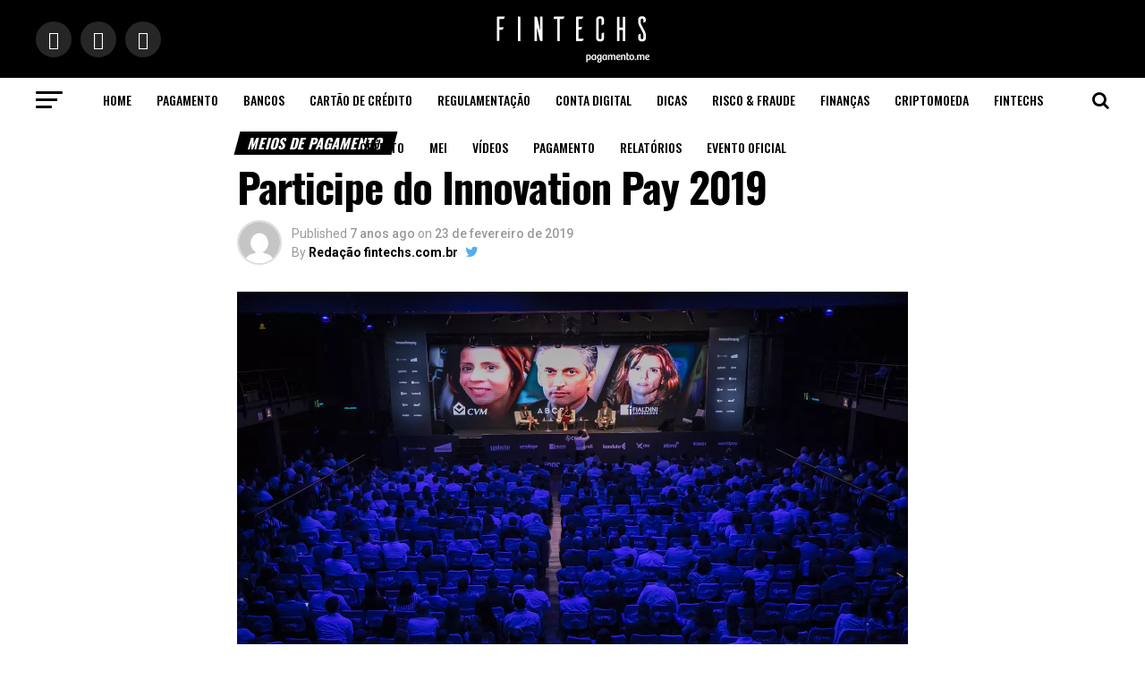

--- FILE ---
content_type: text/html; charset=UTF-8
request_url: https://fintechs.com.br/participe-do-innovation-pay-2019/
body_size: 26281
content:
<!DOCTYPE html>
<html lang="pt-BR">
<head>
<meta charset="UTF-8" >
<meta name="viewport" id="viewport" content="width=device-width, initial-scale=1.0, maximum-scale=1.0, minimum-scale=1.0, user-scalable=no" />
<link rel="pingback" href="https://fintechs.com.br/xmlrpc.php" />
<meta property="og:type" content="article" />
					<meta property="og:image" content="https://fintechs.com.br/wp-content/uploads/2018/10/innovation-204-1000x600.jpg" />
		<meta name="twitter:image" content="https://fintechs.com.br/wp-content/uploads/2018/10/innovation-204-1000x600.jpg" />
	<meta property="og:url" content="https://fintechs.com.br/participe-do-innovation-pay-2019/" />
<meta property="og:title" content="Participe do Innovation Pay 2019" />
<meta property="og:description" content="Estamos no início do planejamento do Innovation pay 2019. E você pode ajudar a fazer o evento (sua empresa também). Innovation Pay 2019 A gente decidiu abrir o evento, para ideias compartilhadas com todo mercado. &#8211; Você quer palestrar? &#8211; Qual palestrante devemos convidar? &#8211; Quais fintechs devem subir no palco? &#8211; Escolha os temas [&hellip;]" />
<meta name="twitter:card" content="summary_large_image">
<meta name="twitter:url" content="https://fintechs.com.br/participe-do-innovation-pay-2019/">
<meta name="twitter:title" content="Participe do Innovation Pay 2019">
<meta name="twitter:description" content="Estamos no início do planejamento do Innovation pay 2019. E você pode ajudar a fazer o evento (sua empresa também). Innovation Pay 2019 A gente decidiu abrir o evento, para ideias compartilhadas com todo mercado. &#8211; Você quer palestrar? &#8211; Qual palestrante devemos convidar? &#8211; Quais fintechs devem subir no palco? &#8211; Escolha os temas [&hellip;]">
<title>Participe do Innovation Pay 2019 &#8211; Fintechs</title>
<meta name='robots' content='max-image-preview:large' />
	<style>img:is([sizes="auto" i], [sizes^="auto," i]) { contain-intrinsic-size: 3000px 1500px }</style>
	
<!-- Google Tag Manager for WordPress by gtm4wp.com -->
<script data-cfasync="false" data-pagespeed-no-defer>
	var gtm4wp_datalayer_name = "dataLayer";
	var dataLayer = dataLayer || [];

	const gtm4wp_scrollerscript_debugmode         = false;
	const gtm4wp_scrollerscript_callbacktime      = 100;
	const gtm4wp_scrollerscript_readerlocation    = 150;
	const gtm4wp_scrollerscript_contentelementid  = "content";
	const gtm4wp_scrollerscript_scannertime       = 60;
</script>
<!-- End Google Tag Manager for WordPress by gtm4wp.com --><link rel='dns-prefetch' href='//static.addtoany.com' />
<link rel='dns-prefetch' href='//ajax.googleapis.com' />
<link rel='dns-prefetch' href='//fonts.googleapis.com' />
<script type="text/javascript">
/* <![CDATA[ */
window._wpemojiSettings = {"baseUrl":"https:\/\/s.w.org\/images\/core\/emoji\/16.0.1\/72x72\/","ext":".png","svgUrl":"https:\/\/s.w.org\/images\/core\/emoji\/16.0.1\/svg\/","svgExt":".svg","source":{"concatemoji":"https:\/\/fintechs.com.br\/wp-includes\/js\/wp-emoji-release.min.js?ver=6.8.2"}};
/*! This file is auto-generated */
!function(s,n){var o,i,e;function c(e){try{var t={supportTests:e,timestamp:(new Date).valueOf()};sessionStorage.setItem(o,JSON.stringify(t))}catch(e){}}function p(e,t,n){e.clearRect(0,0,e.canvas.width,e.canvas.height),e.fillText(t,0,0);var t=new Uint32Array(e.getImageData(0,0,e.canvas.width,e.canvas.height).data),a=(e.clearRect(0,0,e.canvas.width,e.canvas.height),e.fillText(n,0,0),new Uint32Array(e.getImageData(0,0,e.canvas.width,e.canvas.height).data));return t.every(function(e,t){return e===a[t]})}function u(e,t){e.clearRect(0,0,e.canvas.width,e.canvas.height),e.fillText(t,0,0);for(var n=e.getImageData(16,16,1,1),a=0;a<n.data.length;a++)if(0!==n.data[a])return!1;return!0}function f(e,t,n,a){switch(t){case"flag":return n(e,"\ud83c\udff3\ufe0f\u200d\u26a7\ufe0f","\ud83c\udff3\ufe0f\u200b\u26a7\ufe0f")?!1:!n(e,"\ud83c\udde8\ud83c\uddf6","\ud83c\udde8\u200b\ud83c\uddf6")&&!n(e,"\ud83c\udff4\udb40\udc67\udb40\udc62\udb40\udc65\udb40\udc6e\udb40\udc67\udb40\udc7f","\ud83c\udff4\u200b\udb40\udc67\u200b\udb40\udc62\u200b\udb40\udc65\u200b\udb40\udc6e\u200b\udb40\udc67\u200b\udb40\udc7f");case"emoji":return!a(e,"\ud83e\udedf")}return!1}function g(e,t,n,a){var r="undefined"!=typeof WorkerGlobalScope&&self instanceof WorkerGlobalScope?new OffscreenCanvas(300,150):s.createElement("canvas"),o=r.getContext("2d",{willReadFrequently:!0}),i=(o.textBaseline="top",o.font="600 32px Arial",{});return e.forEach(function(e){i[e]=t(o,e,n,a)}),i}function t(e){var t=s.createElement("script");t.src=e,t.defer=!0,s.head.appendChild(t)}"undefined"!=typeof Promise&&(o="wpEmojiSettingsSupports",i=["flag","emoji"],n.supports={everything:!0,everythingExceptFlag:!0},e=new Promise(function(e){s.addEventListener("DOMContentLoaded",e,{once:!0})}),new Promise(function(t){var n=function(){try{var e=JSON.parse(sessionStorage.getItem(o));if("object"==typeof e&&"number"==typeof e.timestamp&&(new Date).valueOf()<e.timestamp+604800&&"object"==typeof e.supportTests)return e.supportTests}catch(e){}return null}();if(!n){if("undefined"!=typeof Worker&&"undefined"!=typeof OffscreenCanvas&&"undefined"!=typeof URL&&URL.createObjectURL&&"undefined"!=typeof Blob)try{var e="postMessage("+g.toString()+"("+[JSON.stringify(i),f.toString(),p.toString(),u.toString()].join(",")+"));",a=new Blob([e],{type:"text/javascript"}),r=new Worker(URL.createObjectURL(a),{name:"wpTestEmojiSupports"});return void(r.onmessage=function(e){c(n=e.data),r.terminate(),t(n)})}catch(e){}c(n=g(i,f,p,u))}t(n)}).then(function(e){for(var t in e)n.supports[t]=e[t],n.supports.everything=n.supports.everything&&n.supports[t],"flag"!==t&&(n.supports.everythingExceptFlag=n.supports.everythingExceptFlag&&n.supports[t]);n.supports.everythingExceptFlag=n.supports.everythingExceptFlag&&!n.supports.flag,n.DOMReady=!1,n.readyCallback=function(){n.DOMReady=!0}}).then(function(){return e}).then(function(){var e;n.supports.everything||(n.readyCallback(),(e=n.source||{}).concatemoji?t(e.concatemoji):e.wpemoji&&e.twemoji&&(t(e.twemoji),t(e.wpemoji)))}))}((window,document),window._wpemojiSettings);
/* ]]> */
</script>
<link rel='stylesheet' id='scap.flashblock-css' href='https://fintechs.com.br/wp-content/plugins/compact-wp-audio-player/css/flashblock.css?ver=6.8.2' type='text/css' media='all' />
<link rel='stylesheet' id='scap.player-css' href='https://fintechs.com.br/wp-content/plugins/compact-wp-audio-player/css/player.css?ver=6.8.2' type='text/css' media='all' />
<link rel='stylesheet' id='rtcl-bootstrap-css' href='https://fintechs.com.br/wp-content/plugins/classified-listing-pro/assets/css/rtcl-bootstrap.min.css?ver=4.1.1' type='text/css' media='all' />
<link rel='stylesheet' id='rtcl-public-css' href='https://fintechs.com.br/wp-content/plugins/classified-listing-pro/assets/css/rtcl-public.min.css?ver=1.5.73.2' type='text/css' media='all' />
<style id='wp-emoji-styles-inline-css' type='text/css'>

	img.wp-smiley, img.emoji {
		display: inline !important;
		border: none !important;
		box-shadow: none !important;
		height: 1em !important;
		width: 1em !important;
		margin: 0 0.07em !important;
		vertical-align: -0.1em !important;
		background: none !important;
		padding: 0 !important;
	}
</style>
<link rel='stylesheet' id='wp-block-library-css' href='https://fintechs.com.br/wp-includes/css/dist/block-library/style.min.css?ver=6.8.2' type='text/css' media='all' />
<style id='classic-theme-styles-inline-css' type='text/css'>
/*! This file is auto-generated */
.wp-block-button__link{color:#fff;background-color:#32373c;border-radius:9999px;box-shadow:none;text-decoration:none;padding:calc(.667em + 2px) calc(1.333em + 2px);font-size:1.125em}.wp-block-file__button{background:#32373c;color:#fff;text-decoration:none}
</style>
<link rel='stylesheet' id='mailster-form-style-css' href='https://fintechs.com.br/wp-content/plugins/mailster/build/form/style-index.css?ver=6.8.2' type='text/css' media='all' />
<style id='powerpress-player-block-style-inline-css' type='text/css'>


</style>
<style id='global-styles-inline-css' type='text/css'>
:root{--wp--preset--aspect-ratio--square: 1;--wp--preset--aspect-ratio--4-3: 4/3;--wp--preset--aspect-ratio--3-4: 3/4;--wp--preset--aspect-ratio--3-2: 3/2;--wp--preset--aspect-ratio--2-3: 2/3;--wp--preset--aspect-ratio--16-9: 16/9;--wp--preset--aspect-ratio--9-16: 9/16;--wp--preset--color--black: #000000;--wp--preset--color--cyan-bluish-gray: #abb8c3;--wp--preset--color--white: #ffffff;--wp--preset--color--pale-pink: #f78da7;--wp--preset--color--vivid-red: #cf2e2e;--wp--preset--color--luminous-vivid-orange: #ff6900;--wp--preset--color--luminous-vivid-amber: #fcb900;--wp--preset--color--light-green-cyan: #7bdcb5;--wp--preset--color--vivid-green-cyan: #00d084;--wp--preset--color--pale-cyan-blue: #8ed1fc;--wp--preset--color--vivid-cyan-blue: #0693e3;--wp--preset--color--vivid-purple: #9b51e0;--wp--preset--gradient--vivid-cyan-blue-to-vivid-purple: linear-gradient(135deg,rgba(6,147,227,1) 0%,rgb(155,81,224) 100%);--wp--preset--gradient--light-green-cyan-to-vivid-green-cyan: linear-gradient(135deg,rgb(122,220,180) 0%,rgb(0,208,130) 100%);--wp--preset--gradient--luminous-vivid-amber-to-luminous-vivid-orange: linear-gradient(135deg,rgba(252,185,0,1) 0%,rgba(255,105,0,1) 100%);--wp--preset--gradient--luminous-vivid-orange-to-vivid-red: linear-gradient(135deg,rgba(255,105,0,1) 0%,rgb(207,46,46) 100%);--wp--preset--gradient--very-light-gray-to-cyan-bluish-gray: linear-gradient(135deg,rgb(238,238,238) 0%,rgb(169,184,195) 100%);--wp--preset--gradient--cool-to-warm-spectrum: linear-gradient(135deg,rgb(74,234,220) 0%,rgb(151,120,209) 20%,rgb(207,42,186) 40%,rgb(238,44,130) 60%,rgb(251,105,98) 80%,rgb(254,248,76) 100%);--wp--preset--gradient--blush-light-purple: linear-gradient(135deg,rgb(255,206,236) 0%,rgb(152,150,240) 100%);--wp--preset--gradient--blush-bordeaux: linear-gradient(135deg,rgb(254,205,165) 0%,rgb(254,45,45) 50%,rgb(107,0,62) 100%);--wp--preset--gradient--luminous-dusk: linear-gradient(135deg,rgb(255,203,112) 0%,rgb(199,81,192) 50%,rgb(65,88,208) 100%);--wp--preset--gradient--pale-ocean: linear-gradient(135deg,rgb(255,245,203) 0%,rgb(182,227,212) 50%,rgb(51,167,181) 100%);--wp--preset--gradient--electric-grass: linear-gradient(135deg,rgb(202,248,128) 0%,rgb(113,206,126) 100%);--wp--preset--gradient--midnight: linear-gradient(135deg,rgb(2,3,129) 0%,rgb(40,116,252) 100%);--wp--preset--font-size--small: 13px;--wp--preset--font-size--medium: 20px;--wp--preset--font-size--large: 36px;--wp--preset--font-size--x-large: 42px;--wp--preset--spacing--20: 0.44rem;--wp--preset--spacing--30: 0.67rem;--wp--preset--spacing--40: 1rem;--wp--preset--spacing--50: 1.5rem;--wp--preset--spacing--60: 2.25rem;--wp--preset--spacing--70: 3.38rem;--wp--preset--spacing--80: 5.06rem;--wp--preset--shadow--natural: 6px 6px 9px rgba(0, 0, 0, 0.2);--wp--preset--shadow--deep: 12px 12px 50px rgba(0, 0, 0, 0.4);--wp--preset--shadow--sharp: 6px 6px 0px rgba(0, 0, 0, 0.2);--wp--preset--shadow--outlined: 6px 6px 0px -3px rgba(255, 255, 255, 1), 6px 6px rgba(0, 0, 0, 1);--wp--preset--shadow--crisp: 6px 6px 0px rgba(0, 0, 0, 1);}:where(.is-layout-flex){gap: 0.5em;}:where(.is-layout-grid){gap: 0.5em;}body .is-layout-flex{display: flex;}.is-layout-flex{flex-wrap: wrap;align-items: center;}.is-layout-flex > :is(*, div){margin: 0;}body .is-layout-grid{display: grid;}.is-layout-grid > :is(*, div){margin: 0;}:where(.wp-block-columns.is-layout-flex){gap: 2em;}:where(.wp-block-columns.is-layout-grid){gap: 2em;}:where(.wp-block-post-template.is-layout-flex){gap: 1.25em;}:where(.wp-block-post-template.is-layout-grid){gap: 1.25em;}.has-black-color{color: var(--wp--preset--color--black) !important;}.has-cyan-bluish-gray-color{color: var(--wp--preset--color--cyan-bluish-gray) !important;}.has-white-color{color: var(--wp--preset--color--white) !important;}.has-pale-pink-color{color: var(--wp--preset--color--pale-pink) !important;}.has-vivid-red-color{color: var(--wp--preset--color--vivid-red) !important;}.has-luminous-vivid-orange-color{color: var(--wp--preset--color--luminous-vivid-orange) !important;}.has-luminous-vivid-amber-color{color: var(--wp--preset--color--luminous-vivid-amber) !important;}.has-light-green-cyan-color{color: var(--wp--preset--color--light-green-cyan) !important;}.has-vivid-green-cyan-color{color: var(--wp--preset--color--vivid-green-cyan) !important;}.has-pale-cyan-blue-color{color: var(--wp--preset--color--pale-cyan-blue) !important;}.has-vivid-cyan-blue-color{color: var(--wp--preset--color--vivid-cyan-blue) !important;}.has-vivid-purple-color{color: var(--wp--preset--color--vivid-purple) !important;}.has-black-background-color{background-color: var(--wp--preset--color--black) !important;}.has-cyan-bluish-gray-background-color{background-color: var(--wp--preset--color--cyan-bluish-gray) !important;}.has-white-background-color{background-color: var(--wp--preset--color--white) !important;}.has-pale-pink-background-color{background-color: var(--wp--preset--color--pale-pink) !important;}.has-vivid-red-background-color{background-color: var(--wp--preset--color--vivid-red) !important;}.has-luminous-vivid-orange-background-color{background-color: var(--wp--preset--color--luminous-vivid-orange) !important;}.has-luminous-vivid-amber-background-color{background-color: var(--wp--preset--color--luminous-vivid-amber) !important;}.has-light-green-cyan-background-color{background-color: var(--wp--preset--color--light-green-cyan) !important;}.has-vivid-green-cyan-background-color{background-color: var(--wp--preset--color--vivid-green-cyan) !important;}.has-pale-cyan-blue-background-color{background-color: var(--wp--preset--color--pale-cyan-blue) !important;}.has-vivid-cyan-blue-background-color{background-color: var(--wp--preset--color--vivid-cyan-blue) !important;}.has-vivid-purple-background-color{background-color: var(--wp--preset--color--vivid-purple) !important;}.has-black-border-color{border-color: var(--wp--preset--color--black) !important;}.has-cyan-bluish-gray-border-color{border-color: var(--wp--preset--color--cyan-bluish-gray) !important;}.has-white-border-color{border-color: var(--wp--preset--color--white) !important;}.has-pale-pink-border-color{border-color: var(--wp--preset--color--pale-pink) !important;}.has-vivid-red-border-color{border-color: var(--wp--preset--color--vivid-red) !important;}.has-luminous-vivid-orange-border-color{border-color: var(--wp--preset--color--luminous-vivid-orange) !important;}.has-luminous-vivid-amber-border-color{border-color: var(--wp--preset--color--luminous-vivid-amber) !important;}.has-light-green-cyan-border-color{border-color: var(--wp--preset--color--light-green-cyan) !important;}.has-vivid-green-cyan-border-color{border-color: var(--wp--preset--color--vivid-green-cyan) !important;}.has-pale-cyan-blue-border-color{border-color: var(--wp--preset--color--pale-cyan-blue) !important;}.has-vivid-cyan-blue-border-color{border-color: var(--wp--preset--color--vivid-cyan-blue) !important;}.has-vivid-purple-border-color{border-color: var(--wp--preset--color--vivid-purple) !important;}.has-vivid-cyan-blue-to-vivid-purple-gradient-background{background: var(--wp--preset--gradient--vivid-cyan-blue-to-vivid-purple) !important;}.has-light-green-cyan-to-vivid-green-cyan-gradient-background{background: var(--wp--preset--gradient--light-green-cyan-to-vivid-green-cyan) !important;}.has-luminous-vivid-amber-to-luminous-vivid-orange-gradient-background{background: var(--wp--preset--gradient--luminous-vivid-amber-to-luminous-vivid-orange) !important;}.has-luminous-vivid-orange-to-vivid-red-gradient-background{background: var(--wp--preset--gradient--luminous-vivid-orange-to-vivid-red) !important;}.has-very-light-gray-to-cyan-bluish-gray-gradient-background{background: var(--wp--preset--gradient--very-light-gray-to-cyan-bluish-gray) !important;}.has-cool-to-warm-spectrum-gradient-background{background: var(--wp--preset--gradient--cool-to-warm-spectrum) !important;}.has-blush-light-purple-gradient-background{background: var(--wp--preset--gradient--blush-light-purple) !important;}.has-blush-bordeaux-gradient-background{background: var(--wp--preset--gradient--blush-bordeaux) !important;}.has-luminous-dusk-gradient-background{background: var(--wp--preset--gradient--luminous-dusk) !important;}.has-pale-ocean-gradient-background{background: var(--wp--preset--gradient--pale-ocean) !important;}.has-electric-grass-gradient-background{background: var(--wp--preset--gradient--electric-grass) !important;}.has-midnight-gradient-background{background: var(--wp--preset--gradient--midnight) !important;}.has-small-font-size{font-size: var(--wp--preset--font-size--small) !important;}.has-medium-font-size{font-size: var(--wp--preset--font-size--medium) !important;}.has-large-font-size{font-size: var(--wp--preset--font-size--large) !important;}.has-x-large-font-size{font-size: var(--wp--preset--font-size--x-large) !important;}
:where(.wp-block-post-template.is-layout-flex){gap: 1.25em;}:where(.wp-block-post-template.is-layout-grid){gap: 1.25em;}
:where(.wp-block-columns.is-layout-flex){gap: 2em;}:where(.wp-block-columns.is-layout-grid){gap: 2em;}
:root :where(.wp-block-pullquote){font-size: 1.5em;line-height: 1.6;}
</style>
<link rel='stylesheet' id='contact-form-7-css' href='https://fintechs.com.br/wp-content/plugins/contact-form-7/includes/css/styles.css?ver=6.1.3' type='text/css' media='all' />
<link rel='stylesheet' id='mc4wp-form-themes-css' href='https://fintechs.com.br/wp-content/plugins/mailchimp-for-wp/assets/css/form-themes.css?ver=4.10.8' type='text/css' media='all' />
<link rel='stylesheet' id='mvp-custom-style-css' href='https://fintechs.com.br/wp-content/themes/zox-news/style.css?ver=6.8.2' type='text/css' media='all' />
<style id='mvp-custom-style-inline-css' type='text/css'>


#mvp-wallpaper {
	background: url() no-repeat 50% 0;
	}

#mvp-foot-copy a {
	color: #ff0040;
	}

#mvp-content-main p a,
#mvp-content-main ul a,
#mvp-content-main ol a,
.mvp-post-add-main p a,
.mvp-post-add-main ul a,
.mvp-post-add-main ol a {
	box-shadow: inset 0 -4px 0 #ff0040;
	}

#mvp-content-main p a:hover,
#mvp-content-main ul a:hover,
#mvp-content-main ol a:hover,
.mvp-post-add-main p a:hover,
.mvp-post-add-main ul a:hover,
.mvp-post-add-main ol a:hover {
	background: #ff0040;
	}

a,
a:visited,
.post-info-name a,
.woocommerce .woocommerce-breadcrumb a {
	color: #ff005b;
	}

#mvp-side-wrap a:hover {
	color: #ff005b;
	}

.mvp-fly-top:hover,
.mvp-vid-box-wrap,
ul.mvp-soc-mob-list li.mvp-soc-mob-com {
	background: #0be6af;
	}

nav.mvp-fly-nav-menu ul li.menu-item-has-children:after,
.mvp-feat1-left-wrap span.mvp-cd-cat,
.mvp-widget-feat1-top-story span.mvp-cd-cat,
.mvp-widget-feat2-left-cont span.mvp-cd-cat,
.mvp-widget-dark-feat span.mvp-cd-cat,
.mvp-widget-dark-sub span.mvp-cd-cat,
.mvp-vid-wide-text span.mvp-cd-cat,
.mvp-feat2-top-text span.mvp-cd-cat,
.mvp-feat3-main-story span.mvp-cd-cat,
.mvp-feat3-sub-text span.mvp-cd-cat,
.mvp-feat4-main-text span.mvp-cd-cat,
.woocommerce-message:before,
.woocommerce-info:before,
.woocommerce-message:before {
	color: #0be6af;
	}

#searchform input,
.mvp-authors-name {
	border-bottom: 1px solid #0be6af;
	}

.mvp-fly-top:hover {
	border-top: 1px solid #0be6af;
	border-left: 1px solid #0be6af;
	border-bottom: 1px solid #0be6af;
	}

.woocommerce .widget_price_filter .ui-slider .ui-slider-handle,
.woocommerce #respond input#submit.alt,
.woocommerce a.button.alt,
.woocommerce button.button.alt,
.woocommerce input.button.alt,
.woocommerce #respond input#submit.alt:hover,
.woocommerce a.button.alt:hover,
.woocommerce button.button.alt:hover,
.woocommerce input.button.alt:hover {
	background-color: #0be6af;
	}

.woocommerce-error,
.woocommerce-info,
.woocommerce-message {
	border-top-color: #0be6af;
	}

ul.mvp-feat1-list-buts li.active span.mvp-feat1-list-but,
span.mvp-widget-home-title,
span.mvp-post-cat,
span.mvp-feat1-pop-head {
	background: #000000;
	}

.woocommerce span.onsale {
	background-color: #000000;
	}

.mvp-widget-feat2-side-more-but,
.woocommerce .star-rating span:before,
span.mvp-prev-next-label,
.mvp-cat-date-wrap .sticky {
	color: #000000 !important;
	}

#mvp-main-nav-top,
#mvp-fly-wrap,
.mvp-soc-mob-right,
#mvp-main-nav-small-cont {
	background: #000000;
	}

#mvp-main-nav-small .mvp-fly-but-wrap span,
#mvp-main-nav-small .mvp-search-but-wrap span,
.mvp-nav-top-left .mvp-fly-but-wrap span,
#mvp-fly-wrap .mvp-fly-but-wrap span {
	background: #000000;
	}

.mvp-nav-top-right .mvp-nav-search-but,
span.mvp-fly-soc-head,
.mvp-soc-mob-right i,
#mvp-main-nav-small span.mvp-nav-search-but,
#mvp-main-nav-small .mvp-nav-menu ul li a  {
	color: #000000;
	}

#mvp-main-nav-small .mvp-nav-menu ul li.menu-item-has-children a:after {
	border-color: #000000 transparent transparent transparent;
	}

#mvp-nav-top-wrap span.mvp-nav-search-but:hover,
#mvp-main-nav-small span.mvp-nav-search-but:hover {
	color: #ffffff;
	}

#mvp-nav-top-wrap .mvp-fly-but-wrap:hover span,
#mvp-main-nav-small .mvp-fly-but-wrap:hover span,
span.mvp-woo-cart-num:hover {
	background: #ffffff;
	}

#mvp-main-nav-bot-cont {
	background: #ffffff;
	}

#mvp-nav-bot-wrap .mvp-fly-but-wrap span,
#mvp-nav-bot-wrap .mvp-search-but-wrap span {
	background: #000000;
	}

#mvp-nav-bot-wrap span.mvp-nav-search-but,
#mvp-nav-bot-wrap .mvp-nav-menu ul li a {
	color: #000000;
	}

#mvp-nav-bot-wrap .mvp-nav-menu ul li.menu-item-has-children a:after {
	border-color: #000000 transparent transparent transparent;
	}

.mvp-nav-menu ul li:hover a {
	border-bottom: 5px solid #0be6af;
	}

#mvp-nav-bot-wrap .mvp-fly-but-wrap:hover span {
	background: #0be6af;
	}

#mvp-nav-bot-wrap span.mvp-nav-search-but:hover {
	color: #0be6af;
	}

body,
.mvp-feat1-feat-text p,
.mvp-feat2-top-text p,
.mvp-feat3-main-text p,
.mvp-feat3-sub-text p,
#searchform input,
.mvp-author-info-text,
span.mvp-post-excerpt,
.mvp-nav-menu ul li ul.sub-menu li a,
nav.mvp-fly-nav-menu ul li a,
.mvp-ad-label,
span.mvp-feat-caption,
.mvp-post-tags a,
.mvp-post-tags a:visited,
span.mvp-author-box-name a,
#mvp-author-box-text p,
.mvp-post-gallery-text p,
ul.mvp-soc-mob-list li span,
#comments,
h3#reply-title,
h2.comments,
#mvp-foot-copy p,
span.mvp-fly-soc-head,
.mvp-post-tags-header,
span.mvp-prev-next-label,
span.mvp-post-add-link-but,
#mvp-comments-button a,
#mvp-comments-button span.mvp-comment-but-text,
.woocommerce ul.product_list_widget span.product-title,
.woocommerce ul.product_list_widget li a,
.woocommerce #reviews #comments ol.commentlist li .comment-text p.meta,
.woocommerce div.product p.price,
.woocommerce div.product p.price ins,
.woocommerce div.product p.price del,
.woocommerce ul.products li.product .price del,
.woocommerce ul.products li.product .price ins,
.woocommerce ul.products li.product .price,
.woocommerce #respond input#submit,
.woocommerce a.button,
.woocommerce button.button,
.woocommerce input.button,
.woocommerce .widget_price_filter .price_slider_amount .button,
.woocommerce span.onsale,
.woocommerce-review-link,
#woo-content p.woocommerce-result-count,
.woocommerce div.product .woocommerce-tabs ul.tabs li a,
a.mvp-inf-more-but,
span.mvp-cont-read-but,
span.mvp-cd-cat,
span.mvp-cd-date,
.mvp-feat4-main-text p,
span.mvp-woo-cart-num,
span.mvp-widget-home-title2,
.wp-caption,
#mvp-content-main p.wp-caption-text,
.gallery-caption,
.mvp-post-add-main p.wp-caption-text,
#bbpress-forums,
#bbpress-forums p,
.protected-post-form input,
#mvp-feat6-text p {
	font-family: 'Roboto', sans-serif;
	font-display: swap;
	}

.mvp-blog-story-text p,
span.mvp-author-page-desc,
#mvp-404 p,
.mvp-widget-feat1-bot-text p,
.mvp-widget-feat2-left-text p,
.mvp-flex-story-text p,
.mvp-search-text p,
#mvp-content-main p,
.mvp-post-add-main p,
#mvp-content-main ul li,
#mvp-content-main ol li,
.rwp-summary,
.rwp-u-review__comment,
.mvp-feat5-mid-main-text p,
.mvp-feat5-small-main-text p,
#mvp-content-main .wp-block-button__link,
.wp-block-audio figcaption,
.wp-block-video figcaption,
.wp-block-embed figcaption,
.wp-block-verse pre,
pre.wp-block-verse {
	font-family: 'Roboto', sans-serif;
	font-display: swap;
	}

.mvp-nav-menu ul li a,
#mvp-foot-menu ul li a {
	font-family: 'Oswald', sans-serif;
	font-display: swap;
	}


.mvp-feat1-sub-text h2,
.mvp-feat1-pop-text h2,
.mvp-feat1-list-text h2,
.mvp-widget-feat1-top-text h2,
.mvp-widget-feat1-bot-text h2,
.mvp-widget-dark-feat-text h2,
.mvp-widget-dark-sub-text h2,
.mvp-widget-feat2-left-text h2,
.mvp-widget-feat2-right-text h2,
.mvp-blog-story-text h2,
.mvp-flex-story-text h2,
.mvp-vid-wide-more-text p,
.mvp-prev-next-text p,
.mvp-related-text,
.mvp-post-more-text p,
h2.mvp-authors-latest a,
.mvp-feat2-bot-text h2,
.mvp-feat3-sub-text h2,
.mvp-feat3-main-text h2,
.mvp-feat4-main-text h2,
.mvp-feat5-text h2,
.mvp-feat5-mid-main-text h2,
.mvp-feat5-small-main-text h2,
.mvp-feat5-mid-sub-text h2,
#mvp-feat6-text h2,
.alp-related-posts-wrapper .alp-related-post .post-title {
	font-family: 'Oswald', sans-serif;
	font-display: swap;
	}

.mvp-feat2-top-text h2,
.mvp-feat1-feat-text h2,
h1.mvp-post-title,
h1.mvp-post-title-wide,
.mvp-drop-nav-title h4,
#mvp-content-main blockquote p,
.mvp-post-add-main blockquote p,
#mvp-content-main p.has-large-font-size,
#mvp-404 h1,
#woo-content h1.page-title,
.woocommerce div.product .product_title,
.woocommerce ul.products li.product h3,
.alp-related-posts .current .post-title {
	font-family: 'Oswald', sans-serif;
	font-display: swap;
	}

span.mvp-feat1-pop-head,
.mvp-feat1-pop-text:before,
span.mvp-feat1-list-but,
span.mvp-widget-home-title,
.mvp-widget-feat2-side-more,
span.mvp-post-cat,
span.mvp-page-head,
h1.mvp-author-top-head,
.mvp-authors-name,
#mvp-content-main h1,
#mvp-content-main h2,
#mvp-content-main h3,
#mvp-content-main h4,
#mvp-content-main h5,
#mvp-content-main h6,
.woocommerce .related h2,
.woocommerce div.product .woocommerce-tabs .panel h2,
.woocommerce div.product .product_title,
.mvp-feat5-side-list .mvp-feat1-list-img:after {
	font-family: 'Oswald', sans-serif;
	font-display: swap;
	}

	

	#mvp-leader-wrap {
		position: relative;
		}
	#mvp-site-main {
		margin-top: 0;
		}
	#mvp-leader-wrap {
		top: 0 !important;
		}
		

	.single .mvp-post-main-out,
	.single .mvp-post-main-in {
		margin-right: 0 !important;
		}
	#mvp-post-feat-img img {
		width: 100%;
		}
	#mvp-post-content,
	#mvp-post-add-box {
		float: none;
		margin: 0 auto;
		max-width: 750px;
		}
		
</style>
<link rel='stylesheet' id='fontawesome-child-css' href='https://fintechs.com.br/wp-content/themes/zox-news-child/font-awesome/css/font-awesome.css?ver=6.8.2' type='text/css' media='all' />
<link rel='stylesheet' id='mvp-custom-child-style-css' href='https://fintechs.com.br/wp-content/themes/zox-news-child/style.css?ver=1.0.0' type='text/css' media='all' />
<link rel='stylesheet' id='mvp-reset-css' href='https://fintechs.com.br/wp-content/themes/zox-news/css/reset.css?ver=6.8.2' type='text/css' media='all' />
<link rel='stylesheet' id='fontawesome-css' href='https://fintechs.com.br/wp-content/themes/zox-news-child/font-awesome/css/all.css?ver=6.8.2' type='text/css' media='all' />
<link rel='stylesheet' id='mvp-fonts-css' href='//fonts.googleapis.com/css?family=Roboto%3A300%2C400%2C700%2C900%7COswald%3A400%2C700%7CAdvent+Pro%3A700%7COpen+Sans%3A700%7CAnton%3A400Oswald%3A100%2C200%2C300%2C400%2C500%2C600%2C700%2C800%2C900%7COswald%3A100%2C200%2C300%2C400%2C500%2C600%2C700%2C800%2C900%7COswald%3A100%2C200%2C300%2C400%2C500%2C600%2C700%2C800%2C900%7CRoboto%3A100%2C200%2C300%2C400%2C500%2C600%2C700%2C800%2C900%7CRoboto%3A100%2C200%2C300%2C400%2C500%2C600%2C700%2C800%2C900%7COswald%3A100%2C200%2C300%2C400%2C500%2C600%2C700%2C800%2C900%26subset%3Dlatin%2Clatin-ext%2Ccyrillic%2Ccyrillic-ext%2Cgreek-ext%2Cgreek%2Cvietnamese%26display%3Dswap' type='text/css' media='all' />
<link rel='stylesheet' id='mvp-media-queries-css' href='https://fintechs.com.br/wp-content/themes/zox-news/css/media-queries.css?ver=6.8.2' type='text/css' media='all' />
<link rel='stylesheet' id='owl-carousel-css' href='https://fintechs.com.br/wp-content/plugins/classified-listing-pro/assets/vendor/owl.carousel/owl.carousel.min.css?ver=1.5.73.2' type='text/css' media='all' />
<link rel='stylesheet' id='addtoany-css' href='https://fintechs.com.br/wp-content/plugins/add-to-any/addtoany.min.css?ver=1.16' type='text/css' media='all' />
<style id='addtoany-inline-css' type='text/css'>
@media screen and (max-width:980px){
.a2a_floating_style.a2a_vertical_style{display:none;}
}
</style>
<script type="text/javascript" src="https://fintechs.com.br/wp-content/plugins/compact-wp-audio-player/js/soundmanager2-nodebug-jsmin.js?ver=6.8.2" id="scap.soundmanager2-js"></script>
<script type="text/javascript" src="https://fintechs.com.br/wp-includes/js/jquery/jquery.min.js?ver=3.7.1" id="jquery-core-js"></script>
<script type="text/javascript" src="https://fintechs.com.br/wp-includes/js/jquery/jquery-migrate.min.js?ver=3.4.1" id="jquery-migrate-js"></script>
<script type="text/javascript" src="https://fintechs.com.br/wp-content/plugins/classified-listing-pro/assets/vendor/jquery.validate.min.js?ver=1.19.1" id="jquery-validator-js"></script>
<script type="text/javascript" id="rtcl-validator-js-extra">
/* <![CDATA[ */
var rtcl_validator = {"messages":{"session_expired":"Session Expired!!","server_error":"Server Error!!","required":"This field is required.","remote":"Please fix this field.","email":"Please enter a valid email address.","url":"Please enter a valid URL.","date":"Please enter a valid date.","dateISO":"Please enter a valid date (ISO).","number":"Please enter a valid number.","digits":"Please enter only digits.","equalTo":"Please enter the same value again.","maxlength":"Please enter no more than {0} characters.","minlength":"Please enter at least {0} characters.","rangelength":"Please enter a value between {0} and {1} characters long.","range":"Please enter a value between {0} and {1}.","pattern":"Invalid format.","maxWords":"Please enter {0} words or less.","minWords":"Please enter at least {0} words.","rangeWords":"Please enter between {0} and {1} words.","alphanumeric":"Letters, numbers, and underscores only please","lettersonly":"Only alphabets and spaces are allowed.","accept":"Please enter a value with a valid mimetype.","max":"Please enter a value less than or equal to {0}.","min":"Please enter a value greater than or equal to {0}.","step":"Please enter a multiple of {0}.","extension":"Please Select a value file with a valid extension.","cc":{"number":"Please enter a valid credit card number.","cvc":"Enter a valid cvc number.","expiry":"Enter a valid expiry date","incorrect_number":"Your card number is incorrect.","abort":"A network error has occurred, and you have not been charged. Please try again."}},"scroll_top":"200"};
/* ]]> */
</script>
<script type="text/javascript" src="https://fintechs.com.br/wp-content/plugins/classified-listing-pro/assets/js/rtcl-validator.min.js?ver=1.5.73.2" id="rtcl-validator-js"></script>
<script type="text/javascript" src="https://fintechs.com.br/wp-includes/js/dist/vendor/moment.min.js?ver=2.30.1" id="moment-js"></script>
<script type="text/javascript" id="moment-js-after">
/* <![CDATA[ */
moment.updateLocale( 'pt_BR', {"months":["janeiro","fevereiro","mar\u00e7o","abril","maio","junho","julho","agosto","setembro","outubro","novembro","dezembro"],"monthsShort":["jan","fev","mar","abr","maio","jun","jul","ago","set","out","nov","dez"],"weekdays":["domingo","segunda-feira","ter\u00e7a-feira","quarta-feira","quinta-feira","sexta-feira","s\u00e1bado"],"weekdaysShort":["dom","seg","ter","qua","qui","sex","s\u00e1b"],"week":{"dow":0},"longDateFormat":{"LT":"G:i","LTS":null,"L":null,"LL":"j \\d\\e F \\d\\e Y","LLL":"j \\d\\e F \\d\\e Y, H:i","LLLL":null}} );
/* ]]> */
</script>
<script type="text/javascript" src="https://fintechs.com.br/wp-content/plugins/classified-listing-pro/assets/vendor/daterangepicker/daterangepicker.js?ver=3.0.5" id="daterangepicker-js"></script>
<script type="text/javascript" src="https://fintechs.com.br/wp-content/plugins/classified-listing-pro/assets/js/rtcl-common.min.js?ver=1.5.73.2" id="rtcl-common-js"></script>
<script type="text/javascript" id="addtoany-core-js-before">
/* <![CDATA[ */
window.a2a_config=window.a2a_config||{};a2a_config.callbacks=[];a2a_config.overlays=[];a2a_config.templates={};a2a_localize = {
	Share: "Share",
	Save: "Save",
	Subscribe: "Subscribe",
	Email: "Email",
	Bookmark: "Bookmark",
	ShowAll: "Show all",
	ShowLess: "Show less",
	FindServices: "Find service(s)",
	FindAnyServiceToAddTo: "Instantly find any service to add to",
	PoweredBy: "Powered by",
	ShareViaEmail: "Share via email",
	SubscribeViaEmail: "Subscribe via email",
	BookmarkInYourBrowser: "Bookmark in your browser",
	BookmarkInstructions: "Press Ctrl+D or \u2318+D to bookmark this page",
	AddToYourFavorites: "Add to your favorites",
	SendFromWebOrProgram: "Send from any email address or email program",
	EmailProgram: "Email program",
	More: "More&#8230;",
	ThanksForSharing: "Thanks for sharing!",
	ThanksForFollowing: "Thanks for following!"
};
/* ]]> */
</script>
<script type="text/javascript" defer src="https://static.addtoany.com/menu/page.js" id="addtoany-core-js"></script>
<script type="text/javascript" defer src="https://fintechs.com.br/wp-content/plugins/add-to-any/addtoany.min.js?ver=1.1" id="addtoany-jquery-js"></script>
<script type="text/javascript" src="https://fintechs.com.br/wp-content/plugins/duracelltomi-google-tag-manager/dist/js/analytics-talk-content-tracking.js?ver=1.22.1" id="gtm4wp-scroll-tracking-js"></script>
<script type="text/javascript" src="https://fintechs.com.br/wp-includes/js/imagesloaded.min.js?ver=5.0.0" id="imagesloaded-js"></script>
<script type="text/javascript" src="https://fintechs.com.br/wp-content/plugins/classified-listing-pro/assets/vendor/owl.carousel/owl.carousel.min.js?ver=6.8.2" id="owl-carousel-js"></script>
<link rel="https://api.w.org/" href="https://fintechs.com.br/wp-json/" /><link rel="alternate" title="JSON" type="application/json" href="https://fintechs.com.br/wp-json/wp/v2/posts/9423" /><link rel="EditURI" type="application/rsd+xml" title="RSD" href="https://fintechs.com.br/xmlrpc.php?rsd" />
<meta name="generator" content="WordPress 6.8.2" />
<link rel="canonical" href="https://fintechs.com.br/participe-do-innovation-pay-2019/" />
<link rel='shortlink' href='https://fintechs.com.br/?p=9423' />
<link rel="alternate" title="oEmbed (JSON)" type="application/json+oembed" href="https://fintechs.com.br/wp-json/oembed/1.0/embed?url=https%3A%2F%2Ffintechs.com.br%2Fparticipe-do-innovation-pay-2019%2F" />
<link rel="alternate" title="oEmbed (XML)" type="text/xml+oembed" href="https://fintechs.com.br/wp-json/oembed/1.0/embed?url=https%3A%2F%2Ffintechs.com.br%2Fparticipe-do-innovation-pay-2019%2F&#038;format=xml" />
            <script type="text/javascript"><!--
                                function powerpress_pinw(pinw_url){window.open(pinw_url, 'PowerPressPlayer','toolbar=0,status=0,resizable=1,width=460,height=320');	return false;}
                //-->

                // tabnab protection
                window.addEventListener('load', function () {
                    // make all links have rel="noopener noreferrer"
                    document.querySelectorAll('a[target="_blank"]').forEach(link => {
                        link.setAttribute('rel', 'noopener noreferrer');
                    });
                });
            </script>
            		<style type="text/css">.pp-podcast {opacity: 0;}</style>
		
<!-- Google Tag Manager for WordPress by gtm4wp.com -->
<!-- GTM Container placement set to footer -->
<script data-cfasync="false" data-pagespeed-no-defer type="text/javascript">
	var dataLayer_content = {"pagePostType":"post","pagePostType2":"single-post","pageCategory":["meios-de-pagamento"],"pageAttributes":["featured"],"pagePostAuthor":"Redação fintechs.com.br"};
	dataLayer.push( dataLayer_content );
</script>
<script data-cfasync="false" data-pagespeed-no-defer type="text/javascript">
(function(w,d,s,l,i){w[l]=w[l]||[];w[l].push({'gtm.start':
new Date().getTime(),event:'gtm.js'});var f=d.getElementsByTagName(s)[0],
j=d.createElement(s),dl=l!='dataLayer'?'&l='+l:'';j.async=true;j.src=
'//www.googletagmanager.com/gtm.js?id='+i+dl;f.parentNode.insertBefore(j,f);
})(window,document,'script','dataLayer','GTM-P86FZ4R');
</script>
<!-- End Google Tag Manager for WordPress by gtm4wp.com --><meta name="generator" content="Elementor 3.32.5; features: additional_custom_breakpoints; settings: css_print_method-external, google_font-enabled, font_display-auto">
			<style>
				.e-con.e-parent:nth-of-type(n+4):not(.e-lazyloaded):not(.e-no-lazyload),
				.e-con.e-parent:nth-of-type(n+4):not(.e-lazyloaded):not(.e-no-lazyload) * {
					background-image: none !important;
				}
				@media screen and (max-height: 1024px) {
					.e-con.e-parent:nth-of-type(n+3):not(.e-lazyloaded):not(.e-no-lazyload),
					.e-con.e-parent:nth-of-type(n+3):not(.e-lazyloaded):not(.e-no-lazyload) * {
						background-image: none !important;
					}
				}
				@media screen and (max-height: 640px) {
					.e-con.e-parent:nth-of-type(n+2):not(.e-lazyloaded):not(.e-no-lazyload),
					.e-con.e-parent:nth-of-type(n+2):not(.e-lazyloaded):not(.e-no-lazyload) * {
						background-image: none !important;
					}
				}
			</style>
			<link rel="icon" href="https://fintechs.com.br/wp-content/uploads/2018/03/cropped-logo-pagamento-1-32x32.png" sizes="32x32" />
<link rel="icon" href="https://fintechs.com.br/wp-content/uploads/2018/03/cropped-logo-pagamento-1-192x192.png" sizes="192x192" />
<link rel="apple-touch-icon" href="https://fintechs.com.br/wp-content/uploads/2018/03/cropped-logo-pagamento-1-180x180.png" />
<meta name="msapplication-TileImage" content="https://fintechs.com.br/wp-content/uploads/2018/03/cropped-logo-pagamento-1-270x270.png" />
		<style type="text/css" id="wp-custom-css">
			.woocommerce-checkout .col-2{
	display:none !important
}

.woocommerce-billing-fields__field-wrapper .input-text {
    height: 46px;
    padding: 5px;
    font-size: 15px;
}

.woocommerce .col2-set .col-1, .woocommerce-page .col2-set .col-1{
	width:100%
}

.woocommerce form select{
		border: 1px solid #ccc !important;
    height: 46px;
    background: #fff !important;
    border-radius: 0;
    font-size: 15px;
}

.woocommerce #billing_address_2{
	    margin-top: 35px;
}

.woocommerce #billing_neighborhood_field, .woocommerce #billing_city_field{
	width:100%;
}

.woocommerce .payment_methods{
	background: #f2f2f2;
}

.woocommerce .vindi-fieldset input{
	height: 46px;
  border: 1px solid #ccc;
	font-size: 15px !important;
}

.woocommerce-checkout #payment div.payment_box{
	background-color: #f2f2f2;
	border: 1px solid #dfdcde;
}

.woocommerce #payment #place_order, .woocommerce-page #payment #place_order{
	    padding: 18px 50px;
    font-size: 18px;
    margin: 40px auto;
    float: none;
    display: block;
}

.woocommerce .woocommerce-billing-fields__field-wrapper{
	border: 1px solid #ccc;
    padding: 10px 20px;
}		</style>
		</head>
<body class="wp-singular post-template-default single single-post postid-9423 single-format-standard wp-embed-responsive wp-theme-zox-news wp-child-theme-zox-news-child rtcl-no-js elementor-default elementor-kit-11019">
	<div id="mvp-fly-wrap">
	<div id="mvp-fly-menu-top" class="left relative">
		<div class="mvp-fly-top-out left relative">
			<div class="mvp-fly-top-in">
				<div id="mvp-fly-logo" class="left relative">
											<a href="https://fintechs.com.br/"><img src="http://fintechs.com.br/wp-content/uploads/2018/10/fintechs-logo-2-1.png" alt="Fintechs" data-rjs="2" /></a>
									</div><!--mvp-fly-logo-->
			</div><!--mvp-fly-top-in-->
			<div class="mvp-fly-but-wrap mvp-fly-but-menu mvp-fly-but-click">
				<span></span>
				<span></span>
				<span></span>
				<span></span>
			</div><!--mvp-fly-but-wrap-->
		</div><!--mvp-fly-top-out-->
	</div><!--mvp-fly-menu-top-->
	<div id="mvp-fly-menu-wrap">
		<nav class="mvp-fly-nav-menu left relative">
			<div class="menu-principal-container"><ul id="menu-principal" class="menu"><li id="menu-item-12040" class="menu-item menu-item-type-custom menu-item-object-custom menu-item-12040"><a href="https://bancosimples.com.br">Home</a></li>
<li id="menu-item-6663" class="menu-item menu-item-type-taxonomy menu-item-object-category current-post-ancestor current-menu-parent current-post-parent menu-item-6663"><a href="https://fintechs.com.br/category/meios-de-pagamento/">Pagamento</a></li>
<li id="menu-item-8567" class="menu-item menu-item-type-taxonomy menu-item-object-category menu-item-8567"><a href="https://fintechs.com.br/category/bancos/">Bancos</a></li>
<li id="menu-item-12033" class="menu-item menu-item-type-taxonomy menu-item-object-category menu-item-12033"><a href="https://fintechs.com.br/category/cartao-de-credito/">Cartão de crédito</a></li>
<li id="menu-item-6666" class="menu-item menu-item-type-taxonomy menu-item-object-category menu-item-6666"><a href="https://fintechs.com.br/category/regulamentacao/">Regulamentação</a></li>
<li id="menu-item-12034" class="menu-item menu-item-type-taxonomy menu-item-object-category menu-item-12034"><a href="https://fintechs.com.br/category/conta-digital/">Conta digital</a></li>
<li id="menu-item-12035" class="menu-item menu-item-type-taxonomy menu-item-object-category menu-item-12035"><a href="https://fintechs.com.br/category/dicas/">Dicas</a></li>
<li id="menu-item-8556" class="menu-item menu-item-type-taxonomy menu-item-object-category menu-item-8556"><a href="https://fintechs.com.br/category/risco-fraude/">Risco &amp; Fraude</a></li>
<li id="menu-item-12036" class="menu-item menu-item-type-taxonomy menu-item-object-category menu-item-12036"><a href="https://fintechs.com.br/category/financas/">Finanças</a></li>
<li id="menu-item-8555" class="menu-item menu-item-type-taxonomy menu-item-object-category menu-item-8555"><a href="https://fintechs.com.br/category/criptomoeda/">Criptomoeda</a></li>
<li id="menu-item-12037" class="menu-item menu-item-type-taxonomy menu-item-object-category menu-item-12037"><a href="https://fintechs.com.br/category/fintechs/">Fintechs</a></li>
<li id="menu-item-8557" class="menu-item menu-item-type-taxonomy menu-item-object-category menu-item-8557"><a href="https://fintechs.com.br/category/credito/">Crédito</a></li>
<li id="menu-item-12038" class="menu-item menu-item-type-taxonomy menu-item-object-category menu-item-12038"><a href="https://fintechs.com.br/category/mei/">Mei</a></li>
<li id="menu-item-11248" class="menu-item menu-item-type-taxonomy menu-item-object-category menu-item-11248"><a href="https://fintechs.com.br/category/videos/">Vídeos</a></li>
<li id="menu-item-12039" class="menu-item menu-item-type-taxonomy menu-item-object-category menu-item-12039"><a href="https://fintechs.com.br/category/pagamento/">Pagamento</a></li>
<li id="menu-item-9743" class="menu-item menu-item-type-custom menu-item-object-custom menu-item-9743"><a href="http://bit.ly/reportfintechsmenu">Relatórios</a></li>
<li id="menu-item-9742" class="menu-item menu-item-type-custom menu-item-object-custom menu-item-9742"><a href="https://innovationpay.fintechs.com.br">Evento Oficial</a></li>
</ul></div>		</nav>
	</div><!--mvp-fly-menu-wrap-->
	<div id="mvp-fly-soc-wrap">
		<span class="mvp-fly-soc-head">Connect with us</span>
		<ul class="mvp-fly-soc-list left relative">
							<li><a href="https://www.facebook.com/fintechsbrasil/" target="_blank" class="fab fa-facebook-f"></a></li>
										<li><a href="https://twitter.com/fintechsbrasil" target="_blank" class="fab fa-twitter"></a></li>
																			<li><a href="https://www.youtube.com/channel/UCeX2mIsF_DzrNdAESrUrjqQ?sub_confirmation=1" target="_blank" class="fab fa-youtube"></a></li>
										<li><a href="https://www.linkedin.com/company/fintechsbrasil/" target="_blank" class="fab fa-linkedin"></a></li>
								</ul>
	</div><!--mvp-fly-soc-wrap-->
</div><!--mvp-fly-wrap-->	<div id="mvp-site" class="left relative">
		<div id="mvp-search-wrap">
			<div id="mvp-search-box">
				<form method="get" id="searchform" action="https://fintechs.com.br/">
	<input type="text" name="s" id="s" value="Search" onfocus='if (this.value == "Search") { this.value = ""; }' onblur='if (this.value == "") { this.value = "Search"; }' />
	<input type="hidden" id="searchsubmit" value="Search" />
</form>			</div><!--mvp-search-box-->
			<div class="mvp-search-but-wrap mvp-search-click">
				<span></span>
				<span></span>
			</div><!--mvp-search-but-wrap-->
		</div><!--mvp-search-wrap-->
				<div id="mvp-site-wall" class="left relative">
						<div id="mvp-site-main" class="left relative">
			<header id="mvp-main-head-wrap" class="left relative">
									<nav id="mvp-main-nav-wrap" class="left relative">
						<div id="mvp-main-nav-top" class="left relative">
							<div class="mvp-main-box">
								<div id="mvp-nav-top-wrap" class="left relative">
									<div class="mvp-nav-top-right-out left relative">
										<div class="mvp-nav-top-right-in">
											<div class="mvp-nav-top-cont left relative">
												<div class="mvp-nav-top-left-out relative">
													<div class="mvp-nav-top-left">
														<div class="mvp-nav-soc-wrap">
																															<a href="https://www.facebook.com/fintechsbrasil/" target="_blank"><span class="mvp-nav-soc-but fab fa-facebook-f"></span></a>
																																														<a href="https://twitter.com/fintechsbrasil" target="_blank"><span class="mvp-nav-soc-but fab fa-twitter"></span></a>
																																																													<a href="https://www.youtube.com/channel/UCeX2mIsF_DzrNdAESrUrjqQ?sub_confirmation=1" target="_blank"><span class="mvp-nav-soc-but fab fa-youtube"></span></a>
																													</div><!--mvp-nav-soc-wrap-->
														<div class="mvp-fly-but-wrap mvp-fly-but-click left relative">
															<span></span>
															<span></span>
															<span></span>
															<span></span>
														</div><!--mvp-fly-but-wrap-->
													</div><!--mvp-nav-top-left-->
													<div class="mvp-nav-top-left-in">
														<div class="mvp-nav-top-mid left relative" itemscope itemtype="http://schema.org/Organization">
																															<a class="mvp-nav-logo-reg" itemprop="url" href="https://fintechs.com.br/"><img itemprop="logo" src="http://fintechs.com.br/wp-content/uploads/2018/10/fintechs-logo-1.png" alt="Fintechs" data-rjs="2" /></a>
																																														<a class="mvp-nav-logo-small" href="https://fintechs.com.br/"><img src="http://fintechs.com.br/wp-content/uploads/2018/10/fintechs-logo-2-1.png" alt="Fintechs" data-rjs="2" /></a>
																																														<h2 class="mvp-logo-title">Fintechs</h2>
																																														<div class="mvp-drop-nav-title left">
																	<h4>Participe do Innovation Pay 2019</h4>
																</div><!--mvp-drop-nav-title-->
																													</div><!--mvp-nav-top-mid-->
													</div><!--mvp-nav-top-left-in-->
												</div><!--mvp-nav-top-left-out-->
											</div><!--mvp-nav-top-cont-->
										</div><!--mvp-nav-top-right-in-->
										<div class="mvp-nav-top-right">
																						<span class="mvp-nav-search-but fa fa-search fa-2 mvp-search-click"></span>
										</div><!--mvp-nav-top-right-->
									</div><!--mvp-nav-top-right-out-->
								</div><!--mvp-nav-top-wrap-->
							</div><!--mvp-main-box-->
						</div><!--mvp-main-nav-top-->
						<div id="mvp-main-nav-bot" class="left relative">
							<div id="mvp-main-nav-bot-cont" class="left">
								<div class="mvp-main-box">
									<div id="mvp-nav-bot-wrap" class="left">
										<div class="mvp-nav-bot-right-out left">
											<div class="mvp-nav-bot-right-in">
												<div class="mvp-nav-bot-cont left">
													<div class="mvp-nav-bot-left-out">
														<div class="mvp-nav-bot-left left relative">
															<div class="mvp-fly-but-wrap mvp-fly-but-click left relative">
																<span></span>
																<span></span>
																<span></span>
																<span></span>
															</div><!--mvp-fly-but-wrap-->
														</div><!--mvp-nav-bot-left-->
														<div class="mvp-nav-bot-left-in">
															<div class="mvp-nav-menu left">
																<div class="menu-principal-container"><ul id="menu-principal-1" class="menu"><li class="menu-item menu-item-type-custom menu-item-object-custom menu-item-12040"><a href="https://bancosimples.com.br">Home</a></li>
<li class="menu-item menu-item-type-taxonomy menu-item-object-category current-post-ancestor current-menu-parent current-post-parent menu-item-6663 mvp-mega-dropdown"><a href="https://fintechs.com.br/category/meios-de-pagamento/">Pagamento</a><div class="mvp-mega-dropdown"><div class="mvp-main-box"><ul class="mvp-mega-list"><li><a href="https://fintechs.com.br/bagy-lanca-meio-de-pagamento-proprio/"><div class="mvp-mega-img"><img width="400" height="240" src="https://fintechs.com.br/wp-content/uploads/2022/08/bagypay-400x240.png" class="attachment-mvp-mid-thumb size-mvp-mid-thumb wp-post-image" alt="bagypay" decoding="async" srcset="https://fintechs.com.br/wp-content/uploads/2022/08/bagypay-400x240.png 400w, https://fintechs.com.br/wp-content/uploads/2022/08/bagypay-590x354.png 590w" sizes="(max-width: 400px) 100vw, 400px" /></div><p>Bagy lança meio de pagamento próprio</p></a></li><li><a href="https://fintechs.com.br/innovation-pay-chega-a-sua-5a-edicao-e-renova-formato/"><div class="mvp-mega-img"><img width="400" height="240" src="https://fintechs.com.br/wp-content/uploads/2022/08/innovationpay-2022-400x240.jpeg" class="attachment-mvp-mid-thumb size-mvp-mid-thumb wp-post-image" alt="innovation pay 2022" decoding="async" srcset="https://fintechs.com.br/wp-content/uploads/2022/08/innovationpay-2022-400x240.jpeg 400w, https://fintechs.com.br/wp-content/uploads/2022/08/innovationpay-2022-1000x600.jpeg 1000w, https://fintechs.com.br/wp-content/uploads/2022/08/innovationpay-2022-590x354.jpeg 590w" sizes="(max-width: 400px) 100vw, 400px" /></div><p>Innovation Pay chega à sua 5ª edição e renova formato!</p></a></li><li><a href="https://fintechs.com.br/cartoes-de-beneficios/"><div class="mvp-mega-img"><img width="400" height="240" src="https://fintechs.com.br/wp-content/uploads/2021/10/pexels-karolina-grabowska-5239803-400x240.jpg" class="attachment-mvp-mid-thumb size-mvp-mid-thumb wp-post-image" alt="Cartões de benefícios" decoding="async" srcset="https://fintechs.com.br/wp-content/uploads/2021/10/pexels-karolina-grabowska-5239803-400x240.jpg 400w, https://fintechs.com.br/wp-content/uploads/2021/10/pexels-karolina-grabowska-5239803-1000x600.jpg 1000w, https://fintechs.com.br/wp-content/uploads/2021/10/pexels-karolina-grabowska-5239803-590x354.jpg 590w" sizes="(max-width: 400px) 100vw, 400px" /></div><p>Cartões de benefícios</p></a></li><li><a href="https://fintechs.com.br/evento-da-vindi-promove-o-mercado-de-assinaturas-e-da-receita-recorrente/"><div class="mvp-mega-img"><img width="400" height="240" src="https://fintechs.com.br/wp-content/uploads/2021/10/recorrencia-vindi-vindi-400x240.png" class="attachment-mvp-mid-thumb size-mvp-mid-thumb wp-post-image" alt="recorrencia vindi" decoding="async" srcset="https://fintechs.com.br/wp-content/uploads/2021/10/recorrencia-vindi-vindi-400x240.png 400w, https://fintechs.com.br/wp-content/uploads/2021/10/recorrencia-vindi-vindi-590x354.png 590w" sizes="(max-width: 400px) 100vw, 400px" /></div><p>Evento da Vindi promove o mercado de assinaturas e da receita recorrente</p></a></li><li><a href="https://fintechs.com.br/vindi-lanca-pesquisa-sobre-mercado-de-assinaturas/"><div class="mvp-mega-img"><img width="400" height="240" src="https://fintechs.com.br/wp-content/uploads/2021/05/pesquisa-assinaturas-vindi-400x240.png" class="attachment-mvp-mid-thumb size-mvp-mid-thumb wp-post-image" alt="pesquisa assinaturas" decoding="async" srcset="https://fintechs.com.br/wp-content/uploads/2021/05/pesquisa-assinaturas-vindi-400x240.png 400w, https://fintechs.com.br/wp-content/uploads/2021/05/pesquisa-assinaturas-vindi-1000x600.png 1000w, https://fintechs.com.br/wp-content/uploads/2021/05/pesquisa-assinaturas-vindi-590x354.png 590w" sizes="(max-width: 400px) 100vw, 400px" /></div><p>Vindi lança pesquisa sobre mercado de assinaturas</p></a></li></ul></div></div></li>
<li class="menu-item menu-item-type-taxonomy menu-item-object-category menu-item-8567 mvp-mega-dropdown"><a href="https://fintechs.com.br/category/bancos/">Bancos</a><div class="mvp-mega-dropdown"><div class="mvp-main-box"><ul class="mvp-mega-list"><li><a href="https://fintechs.com.br/conta-simples-levanta-r121-milhoes/"><div class="mvp-mega-img"><img width="400" height="240" src="https://fintechs.com.br/wp-content/uploads/2021/12/conta-simples-investimento-400x240.png" class="attachment-mvp-mid-thumb size-mvp-mid-thumb wp-post-image" alt="conta simples investimento" decoding="async" srcset="https://fintechs.com.br/wp-content/uploads/2021/12/conta-simples-investimento-400x240.png 400w, https://fintechs.com.br/wp-content/uploads/2021/12/conta-simples-investimento-1000x600.png 1000w, https://fintechs.com.br/wp-content/uploads/2021/12/conta-simples-investimento-590x354.png 590w" sizes="(max-width: 400px) 100vw, 400px" /></div><p>Conta Simples levanta R$121 milhões com fundador do Tinder e investidor de Nubank!</p></a></li><li><a href="https://fintechs.com.br/baas-banking-as-a-service/"><div class="mvp-mega-img"><img width="400" height="240" src="https://fintechs.com.br/wp-content/uploads/2021/10/pexels-karolina-grabowska-5717947-400x240.jpg" class="attachment-mvp-mid-thumb size-mvp-mid-thumb wp-post-image" alt="banking as a service (baas)" decoding="async" srcset="https://fintechs.com.br/wp-content/uploads/2021/10/pexels-karolina-grabowska-5717947-400x240.jpg 400w, https://fintechs.com.br/wp-content/uploads/2021/10/pexels-karolina-grabowska-5717947-1000x600.jpg 1000w, https://fintechs.com.br/wp-content/uploads/2021/10/pexels-karolina-grabowska-5717947-590x354.jpg 590w" sizes="(max-width: 400px) 100vw, 400px" /></div><p>BaaS &#8211; banking as a service</p></a></li><li><a href="https://fintechs.com.br/open-finance-do-itau-ja-comecou/"><div class="mvp-mega-img"><img width="400" height="240" src="https://fintechs.com.br/wp-content/uploads/2021/10/open-finance-itau-banco-400x240.jpg" class="attachment-mvp-mid-thumb size-mvp-mid-thumb wp-post-image" alt="itau open finance" decoding="async" srcset="https://fintechs.com.br/wp-content/uploads/2021/10/open-finance-itau-banco-400x240.jpg 400w, https://fintechs.com.br/wp-content/uploads/2021/10/open-finance-itau-banco-1000x600.jpg 1000w, https://fintechs.com.br/wp-content/uploads/2021/10/open-finance-itau-banco-590x354.jpg 590w" sizes="(max-width: 400px) 100vw, 400px" /></div><p>Open Finance do Itaú já começou</p></a></li><li><a href="https://fintechs.com.br/febraban-solta-o-verbo-no-nubank-e-nas-fintechs/"><div class="mvp-mega-img"><img width="400" height="240" src="https://fintechs.com.br/wp-content/uploads/2021/09/febraban-nubank-400x240.jpeg" class="attachment-mvp-mid-thumb size-mvp-mid-thumb wp-post-image" alt="febraban nubank" decoding="async" srcset="https://fintechs.com.br/wp-content/uploads/2021/09/febraban-nubank-400x240.jpeg 400w, https://fintechs.com.br/wp-content/uploads/2021/09/febraban-nubank-590x354.jpeg 590w" sizes="(max-width: 400px) 100vw, 400px" /></div><p>Febraban solta o verbo no Nubank e nas fintechs!</p></a></li><li><a href="https://fintechs.com.br/maiores-bancos-digitais-brasil/"><div class="mvp-mega-img"><img width="400" height="240" src="https://fintechs.com.br/wp-content/uploads/2021/08/pexels-mikhail-nilov-7534804-400x240.jpg" class="attachment-mvp-mid-thumb size-mvp-mid-thumb wp-post-image" alt="bancos digitais" decoding="async" srcset="https://fintechs.com.br/wp-content/uploads/2021/08/pexels-mikhail-nilov-7534804-400x240.jpg 400w, https://fintechs.com.br/wp-content/uploads/2021/08/pexels-mikhail-nilov-7534804-1000x600.jpg 1000w, https://fintechs.com.br/wp-content/uploads/2021/08/pexels-mikhail-nilov-7534804-590x354.jpg 590w" sizes="(max-width: 400px) 100vw, 400px" /></div><p>Maiores bancos digitais do Brasil &#8211; quais são?</p></a></li></ul></div></div></li>
<li class="menu-item menu-item-type-taxonomy menu-item-object-category menu-item-12033 mvp-mega-dropdown"><a href="https://fintechs.com.br/category/cartao-de-credito/">Cartão de crédito</a><div class="mvp-mega-dropdown"><div class="mvp-main-box"><ul class="mvp-mega-list"><li><a href="https://fintechs.com.br/bagy-lanca-meio-de-pagamento-proprio/"><div class="mvp-mega-img"><img width="400" height="240" src="https://fintechs.com.br/wp-content/uploads/2022/08/bagypay-400x240.png" class="attachment-mvp-mid-thumb size-mvp-mid-thumb wp-post-image" alt="bagypay" decoding="async" srcset="https://fintechs.com.br/wp-content/uploads/2022/08/bagypay-400x240.png 400w, https://fintechs.com.br/wp-content/uploads/2022/08/bagypay-590x354.png 590w" sizes="(max-width: 400px) 100vw, 400px" /></div><p>Bagy lança meio de pagamento próprio</p></a></li><li><a href="https://fintechs.com.br/bandeiras-de-cartoes-de-credito/"><div class="mvp-mega-img"><img width="400" height="240" src="https://fintechs.com.br/wp-content/uploads/2021/10/pexels-pixabay-259200-400x240.jpg" class="attachment-mvp-mid-thumb size-mvp-mid-thumb wp-post-image" alt="Bandeiras de cartões de crédito" decoding="async" srcset="https://fintechs.com.br/wp-content/uploads/2021/10/pexels-pixabay-259200-400x240.jpg 400w, https://fintechs.com.br/wp-content/uploads/2021/10/pexels-pixabay-259200-1000x600.jpg 1000w, https://fintechs.com.br/wp-content/uploads/2021/10/pexels-pixabay-259200-590x354.jpg 590w" sizes="(max-width: 400px) 100vw, 400px" /></div><p>Bandeiras de cartões de crédito</p></a></li><li><a href="https://fintechs.com.br/cartoes-de-beneficios/"><div class="mvp-mega-img"><img width="400" height="240" src="https://fintechs.com.br/wp-content/uploads/2021/10/pexels-karolina-grabowska-5239803-400x240.jpg" class="attachment-mvp-mid-thumb size-mvp-mid-thumb wp-post-image" alt="Cartões de benefícios" decoding="async" srcset="https://fintechs.com.br/wp-content/uploads/2021/10/pexels-karolina-grabowska-5239803-400x240.jpg 400w, https://fintechs.com.br/wp-content/uploads/2021/10/pexels-karolina-grabowska-5239803-1000x600.jpg 1000w, https://fintechs.com.br/wp-content/uploads/2021/10/pexels-karolina-grabowska-5239803-590x354.jpg 590w" sizes="(max-width: 400px) 100vw, 400px" /></div><p>Cartões de benefícios</p></a></li><li><a href="https://fintechs.com.br/fintechs-de-cartao-de-credito/"><div class="mvp-mega-img"><img width="400" height="240" src="https://fintechs.com.br/wp-content/uploads/2021/10/pexels-rodnae-productions-7821521-400x240.jpg" class="attachment-mvp-mid-thumb size-mvp-mid-thumb wp-post-image" alt="Fintechs de cartão de crédito" decoding="async" srcset="https://fintechs.com.br/wp-content/uploads/2021/10/pexels-rodnae-productions-7821521-400x240.jpg 400w, https://fintechs.com.br/wp-content/uploads/2021/10/pexels-rodnae-productions-7821521-1000x600.jpg 1000w, https://fintechs.com.br/wp-content/uploads/2021/10/pexels-rodnae-productions-7821521-590x354.jpg 590w" sizes="(max-width: 400px) 100vw, 400px" /></div><p>Fintechs de cartão de crédito</p></a></li><li><a href="https://fintechs.com.br/cartao-empresarial/"><div class="mvp-mega-img"><img width="360" height="240" src="https://fintechs.com.br/wp-content/uploads/2016/05/fintech-fernando-gemi-1.jpg" class="attachment-mvp-mid-thumb size-mvp-mid-thumb wp-post-image" alt="" decoding="async" srcset="https://fintechs.com.br/wp-content/uploads/2016/05/fintech-fernando-gemi-1.jpg 3543w, https://fintechs.com.br/wp-content/uploads/2016/05/fintech-fernando-gemi-1-528x352.jpg 528w, https://fintechs.com.br/wp-content/uploads/2016/05/fintech-fernando-gemi-1-300x200.jpg 300w, https://fintechs.com.br/wp-content/uploads/2016/05/fintech-fernando-gemi-1-768x512.jpg 768w, https://fintechs.com.br/wp-content/uploads/2016/05/fintech-fernando-gemi-1-1024x683.jpg 1024w, https://fintechs.com.br/wp-content/uploads/2016/05/fintech-fernando-gemi-1-1440x960.jpg 1440w, https://fintechs.com.br/wp-content/uploads/2016/05/fintech-fernando-gemi-1-272x182.jpg 272w" sizes="(max-width: 360px) 100vw, 360px" /></div><p>Cartão empresarial: como funcionam e quais vantagens dele.</p></a></li></ul></div></div></li>
<li class="menu-item menu-item-type-taxonomy menu-item-object-category menu-item-6666 mvp-mega-dropdown"><a href="https://fintechs.com.br/category/regulamentacao/">Regulamentação</a><div class="mvp-mega-dropdown"><div class="mvp-main-box"><ul class="mvp-mega-list"><li><a href="https://fintechs.com.br/febraban-solta-o-verbo-no-nubank-e-nas-fintechs/"><div class="mvp-mega-img"><img width="400" height="240" src="https://fintechs.com.br/wp-content/uploads/2021/09/febraban-nubank-400x240.jpeg" class="attachment-mvp-mid-thumb size-mvp-mid-thumb wp-post-image" alt="febraban nubank" decoding="async" srcset="https://fintechs.com.br/wp-content/uploads/2021/09/febraban-nubank-400x240.jpeg 400w, https://fintechs.com.br/wp-content/uploads/2021/09/febraban-nubank-590x354.jpeg 590w" sizes="(max-width: 400px) 100vw, 400px" /></div><p>Febraban solta o verbo no Nubank e nas fintechs!</p></a></li><li><a href="https://fintechs.com.br/peru-planeja-rede-de-pagamentos-instantaneos/"><div class="mvp-mega-img"><img width="400" height="240" src="https://fintechs.com.br/wp-content/uploads/2021/04/congreso-peru-400x240.jpeg" class="attachment-mvp-mid-thumb size-mvp-mid-thumb wp-post-image" alt="" decoding="async" srcset="https://fintechs.com.br/wp-content/uploads/2021/04/congreso-peru-400x240.jpeg 400w, https://fintechs.com.br/wp-content/uploads/2021/04/congreso-peru-590x354.jpeg 590w" sizes="(max-width: 400px) 100vw, 400px" /></div><p>Peru planeja rede de pagamentos instantâneos</p></a></li><li><a href="https://fintechs.com.br/open-finance-e-ia-para-bancos-e-empresas-a-nova-aposta-da-olivia/"><div class="mvp-mega-img"><img width="400" height="240" src="https://fintechs.com.br/wp-content/uploads/2021/04/olivia-fintech-400x240.png" class="attachment-mvp-mid-thumb size-mvp-mid-thumb wp-post-image" alt="" decoding="async" srcset="https://fintechs.com.br/wp-content/uploads/2021/04/olivia-fintech-400x240.png 400w, https://fintechs.com.br/wp-content/uploads/2021/04/olivia-fintech-1000x600.png 1000w, https://fintechs.com.br/wp-content/uploads/2021/04/olivia-fintech-590x354.png 590w" sizes="(max-width: 400px) 100vw, 400px" /></div><p>Open finance e IA para bancos e empresas: a nova aposta da Olivia</p></a></li><li><a href="https://fintechs.com.br/relatorio-open-banking-reestruturando-o-cenario-financeiro/"><div class="mvp-mega-img"><img width="400" height="240" src="https://fintechs.com.br/wp-content/uploads/2021/04/open-banking4-400x240.jpg" class="attachment-mvp-mid-thumb size-mvp-mid-thumb wp-post-image" alt="" decoding="async" srcset="https://fintechs.com.br/wp-content/uploads/2021/04/open-banking4-400x240.jpg 400w, https://fintechs.com.br/wp-content/uploads/2021/04/open-banking4-590x354.jpg 590w" sizes="(max-width: 400px) 100vw, 400px" /></div><p>Relatório Open Banking: Reestruturando o cenário financeiro</p></a></li><li><a href="https://fintechs.com.br/open-banking-nos-estados-unidos-%f0%9f%87%ba%f0%9f%87%b8/"><div class="mvp-mega-img"><img width="400" height="240" src="https://fintechs.com.br/wp-content/uploads/2021/04/open-banking4-400x240.jpg" class="attachment-mvp-mid-thumb size-mvp-mid-thumb wp-post-image" alt="" decoding="async" srcset="https://fintechs.com.br/wp-content/uploads/2021/04/open-banking4-400x240.jpg 400w, https://fintechs.com.br/wp-content/uploads/2021/04/open-banking4-590x354.jpg 590w" sizes="(max-width: 400px) 100vw, 400px" /></div><p>Open Banking nos Estados Unidos &#x1f1fa;&#x1f1f8;</p></a></li></ul></div></div></li>
<li class="menu-item menu-item-type-taxonomy menu-item-object-category menu-item-12034 mvp-mega-dropdown"><a href="https://fintechs.com.br/category/conta-digital/">Conta digital</a><div class="mvp-mega-dropdown"><div class="mvp-main-box"><ul class="mvp-mega-list"><li><a href="https://fintechs.com.br/empresa-hash-deixa-clientes-na-mao-e-demite-colaboradores/"><div class="mvp-mega-img"><img width="400" height="240" src="https://fintechs.com.br/wp-content/uploads/2022/08/hash-fintech-400x240.png" class="attachment-mvp-mid-thumb size-mvp-mid-thumb wp-post-image" alt="hash fintech" decoding="async" srcset="https://fintechs.com.br/wp-content/uploads/2022/08/hash-fintech-400x240.png 400w, https://fintechs.com.br/wp-content/uploads/2022/08/hash-fintech-1000x600.png 1000w, https://fintechs.com.br/wp-content/uploads/2022/08/hash-fintech-590x354.png 590w" sizes="(max-width: 400px) 100vw, 400px" /></div><p>Empresa Hash deixa clientes na mão e demite colaboradores</p></a></li><li><a href="https://fintechs.com.br/conta-digital-pj/"><div class="mvp-mega-img"><img width="400" height="240" src="https://fintechs.com.br/wp-content/uploads/2021/08/pexels-ivan-samkov-7620903-400x240.jpg" class="attachment-mvp-mid-thumb size-mvp-mid-thumb wp-post-image" alt="conta digital pj" decoding="async" srcset="https://fintechs.com.br/wp-content/uploads/2021/08/pexels-ivan-samkov-7620903-400x240.jpg 400w, https://fintechs.com.br/wp-content/uploads/2021/08/pexels-ivan-samkov-7620903-1000x600.jpg 1000w, https://fintechs.com.br/wp-content/uploads/2021/08/pexels-ivan-samkov-7620903-590x354.jpg 590w" sizes="(max-width: 400px) 100vw, 400px" /></div><p>Conta digital PJ</p></a></li><li><a href="https://fintechs.com.br/conta-simples-conta-digital/"><div class="mvp-mega-img"><img width="400" height="240" src="https://fintechs.com.br/wp-content/uploads/2021/06/conta-simples-fundadores-400x240.jpeg" class="attachment-mvp-mid-thumb size-mvp-mid-thumb wp-post-image" alt="conta simples fundadores" decoding="async" srcset="https://fintechs.com.br/wp-content/uploads/2021/06/conta-simples-fundadores-400x240.jpeg 400w, https://fintechs.com.br/wp-content/uploads/2021/06/conta-simples-fundadores-590x354.jpeg 590w" sizes="(max-width: 400px) 100vw, 400px" /></div><p>Conta Simples vai além da conta digital: agora tem um software de gestão de despesas.</p></a></li><li><a href="https://fintechs.com.br/leftbank/"><div class="mvp-mega-img"></div><p>Leftbank</p></a></li><li><a href="https://fintechs.com.br/altbank/"><div class="mvp-mega-img"><img width="400" height="240" src="https://fintechs.com.br/wp-content/uploads/2021/06/altbank-1024x517-1-400x240.png" class="attachment-mvp-mid-thumb size-mvp-mid-thumb wp-post-image" alt="altbank" decoding="async" srcset="https://fintechs.com.br/wp-content/uploads/2021/06/altbank-1024x517-1-400x240.png 400w, https://fintechs.com.br/wp-content/uploads/2021/06/altbank-1024x517-1-590x354.png 590w" sizes="(max-width: 400px) 100vw, 400px" /></div><p>alt bank</p></a></li></ul></div></div></li>
<li class="menu-item menu-item-type-taxonomy menu-item-object-category menu-item-12035 mvp-mega-dropdown"><a href="https://fintechs.com.br/category/dicas/">Dicas</a><div class="mvp-mega-dropdown"><div class="mvp-main-box"><ul class="mvp-mega-list"><li><a href="https://fintechs.com.br/venda-perpetua/"><div class="mvp-mega-img"><img width="400" height="240" src="https://fintechs.com.br/wp-content/uploads/2021/08/pexels-mikael-blomkvist-6476254-400x240.jpg" class="attachment-mvp-mid-thumb size-mvp-mid-thumb wp-post-image" alt="venda perpétua" decoding="async" srcset="https://fintechs.com.br/wp-content/uploads/2021/08/pexels-mikael-blomkvist-6476254-400x240.jpg 400w, https://fintechs.com.br/wp-content/uploads/2021/08/pexels-mikael-blomkvist-6476254-1000x600.jpg 1000w, https://fintechs.com.br/wp-content/uploads/2021/08/pexels-mikael-blomkvist-6476254-590x354.jpg 590w" sizes="(max-width: 400px) 100vw, 400px" /></div><p>Venda perpétua &#8211; por que ela é mais sustentável</p></a></li><li><a href="https://fintechs.com.br/como-abrir-uma-conta-digital/"><div class="mvp-mega-img"></div><p>Como abrir uma conta digital</p></a></li><li><a href="https://fintechs.com.br/maquininhas-de-cartao-solucao-ou-problema/"><div class="mvp-mega-img"></div><p>Maquininhas de cartão: solução ou problema?</p></a></li><li><a href="https://fintechs.com.br/dicas-para-renegociar-dividas-da-empresa/"><div class="mvp-mega-img"><img width="360" height="240" src="https://fintechs.com.br/wp-content/uploads/2016/05/fintechs-easy-credito.jpg" class="attachment-mvp-mid-thumb size-mvp-mid-thumb wp-post-image" alt="" decoding="async" srcset="https://fintechs.com.br/wp-content/uploads/2016/05/fintechs-easy-credito.jpg 3543w, https://fintechs.com.br/wp-content/uploads/2016/05/fintechs-easy-credito-528x352.jpg 528w, https://fintechs.com.br/wp-content/uploads/2016/05/fintechs-easy-credito-300x200.jpg 300w, https://fintechs.com.br/wp-content/uploads/2016/05/fintechs-easy-credito-768x512.jpg 768w, https://fintechs.com.br/wp-content/uploads/2016/05/fintechs-easy-credito-1024x683.jpg 1024w, https://fintechs.com.br/wp-content/uploads/2016/05/fintechs-easy-credito-1440x960.jpg 1440w, https://fintechs.com.br/wp-content/uploads/2016/05/fintechs-easy-credito-272x182.jpg 272w" sizes="(max-width: 360px) 100vw, 360px" /></div><p>Dicas para renegociar dívidas da empresa</p></a></li><li><a href="https://fintechs.com.br/como-conseguir-credito-para-pme-rapido/"><div class="mvp-mega-img"></div><p>Como conseguir crédito para PME rápido?</p></a></li></ul></div></div></li>
<li class="menu-item menu-item-type-taxonomy menu-item-object-category menu-item-8556 mvp-mega-dropdown"><a href="https://fintechs.com.br/category/risco-fraude/">Risco &amp; Fraude</a><div class="mvp-mega-dropdown"><div class="mvp-main-box"><ul class="mvp-mega-list"><li><a href="https://fintechs.com.br/relatorio-o-estudo-de-fraude-de-identidade-de-2021/"><div class="mvp-mega-img"><img width="400" height="240" src="https://fintechs.com.br/wp-content/uploads/2021/04/fraude-risco-400x240.jpg" class="attachment-mvp-mid-thumb size-mvp-mid-thumb wp-post-image" alt="" decoding="async" srcset="https://fintechs.com.br/wp-content/uploads/2021/04/fraude-risco-400x240.jpg 400w, https://fintechs.com.br/wp-content/uploads/2021/04/fraude-risco-590x354.jpg 590w" sizes="(max-width: 400px) 100vw, 400px" /></div><p>Relatório: O Estudo de Fraude de Identidade de 2021</p></a></li><li><a href="https://fintechs.com.br/open-finance-e-ia-para-bancos-e-empresas-a-nova-aposta-da-olivia/"><div class="mvp-mega-img"><img width="400" height="240" src="https://fintechs.com.br/wp-content/uploads/2021/04/olivia-fintech-400x240.png" class="attachment-mvp-mid-thumb size-mvp-mid-thumb wp-post-image" alt="" decoding="async" srcset="https://fintechs.com.br/wp-content/uploads/2021/04/olivia-fintech-400x240.png 400w, https://fintechs.com.br/wp-content/uploads/2021/04/olivia-fintech-1000x600.png 1000w, https://fintechs.com.br/wp-content/uploads/2021/04/olivia-fintech-590x354.png 590w" sizes="(max-width: 400px) 100vw, 400px" /></div><p>Open finance e IA para bancos e empresas: a nova aposta da Olivia</p></a></li><li><a href="https://fintechs.com.br/pagamentos-em-tempo-real-aumentaram-no-mundo/"><div class="mvp-mega-img"><img width="400" height="240" src="https://fintechs.com.br/wp-content/uploads/2021/03/global-400x240.jpg" class="attachment-mvp-mid-thumb size-mvp-mid-thumb wp-post-image" alt="" decoding="async" srcset="https://fintechs.com.br/wp-content/uploads/2021/03/global-400x240.jpg 400w, https://fintechs.com.br/wp-content/uploads/2021/03/global-590x354.jpg 590w" sizes="(max-width: 400px) 100vw, 400px" /></div><p>Relatório: Pagamentos em tempo real aumentaram no mundo</p></a></li><li><a href="https://fintechs.com.br/boa-vista-compra-konduto-por-r-172-milhoes/"><div class="mvp-mega-img"><img width="400" height="240" src="https://fintechs.com.br/wp-content/uploads/2021/03/konduto-400x240.jpeg" class="attachment-mvp-mid-thumb size-mvp-mid-thumb wp-post-image" alt="" decoding="async" srcset="https://fintechs.com.br/wp-content/uploads/2021/03/konduto-400x240.jpeg 400w, https://fintechs.com.br/wp-content/uploads/2021/03/konduto-590x354.jpeg 590w" sizes="(max-width: 400px) 100vw, 400px" /></div><p>Boa Vista compra Konduto por R$ 172 milhões</p></a></li><li><a href="https://fintechs.com.br/ameacas-de-golpes-virtuais-quase-quintuplicaram-aponta-estudo/"><div class="mvp-mega-img"><img width="400" height="193" src="https://fintechs.com.br/wp-content/uploads/2016/03/hacker.jpg" class="attachment-mvp-mid-thumb size-mvp-mid-thumb wp-post-image" alt="hacker" decoding="async" srcset="https://fintechs.com.br/wp-content/uploads/2016/03/hacker.jpg 650w, https://fintechs.com.br/wp-content/uploads/2016/03/hacker-528x254.jpg 528w, https://fintechs.com.br/wp-content/uploads/2016/03/hacker-300x144.jpg 300w" sizes="(max-width: 400px) 100vw, 400px" /></div><p>Ameaças de golpes virtuais quase quintuplicaram, aponta estudo</p></a></li></ul></div></div></li>
<li class="menu-item menu-item-type-taxonomy menu-item-object-category menu-item-12036 mvp-mega-dropdown"><a href="https://fintechs.com.br/category/financas/">Finanças</a><div class="mvp-mega-dropdown"><div class="mvp-main-box"><ul class="mvp-mega-list"><li><a href="https://fintechs.com.br/lucro-real-o-que-e-e-quem-pode-aderir/"><div class="mvp-mega-img"></div><p>Lucro Real: o que é e quem pode aderir?</p></a></li><li><a href="https://fintechs.com.br/lucro-presumido-o-que-e-e-quem-pode-aderir/"><div class="mvp-mega-img"></div><p>Lucro presumido: o que é e quem pode aderir?</p></a></li><li><a href="https://fintechs.com.br/cnae-o-que-e-como-esse-numero-impacta-na-sua-empresa/"><div class="mvp-mega-img"></div><p>CNAE: o que é como esse número impacta na sua empresa?</p></a></li><li><a href="https://fintechs.com.br/sociedade-como-abrir-uma-empresa-no-modelo-ltda-ou-s-a/"><div class="mvp-mega-img"></div><p>Sociedade: como abrir uma empresa no modelo LTDA ou S.A?</p></a></li><li><a href="https://fintechs.com.br/ranking-reclamacoes-bancos/"><div class="mvp-mega-img"></div><p>Ranking reclamações &#8211; Bancos.</p></a></li></ul></div></div></li>
<li class="menu-item menu-item-type-taxonomy menu-item-object-category menu-item-8555 mvp-mega-dropdown"><a href="https://fintechs.com.br/category/criptomoeda/">Criptomoeda</a><div class="mvp-mega-dropdown"><div class="mvp-main-box"><ul class="mvp-mega-list"><li><a href="https://fintechs.com.br/fintechs-de-criptomoedas/"><div class="mvp-mega-img"><img width="400" height="240" src="https://fintechs.com.br/wp-content/uploads/2021/09/pexels-karolina-grabowska-5980856-400x240.jpg" class="attachment-mvp-mid-thumb size-mvp-mid-thumb wp-post-image" alt="Fintechs de criptomoedas internacionais" decoding="async" srcset="https://fintechs.com.br/wp-content/uploads/2021/09/pexels-karolina-grabowska-5980856-400x240.jpg 400w, https://fintechs.com.br/wp-content/uploads/2021/09/pexels-karolina-grabowska-5980856-1000x600.jpg 1000w, https://fintechs.com.br/wp-content/uploads/2021/09/pexels-karolina-grabowska-5980856-590x354.jpg 590w" sizes="(max-width: 400px) 100vw, 400px" /></div><p>Fintechs de criptomoedas internacionais</p></a></li><li><a href="https://fintechs.com.br/corretoras-de-bitcoins-brasileiras-lista-especial/"><div class="mvp-mega-img"><img width="400" height="240" src="https://fintechs.com.br/wp-content/uploads/2021/08/pexels-alesia-kozik-6771607-400x240.jpg" class="attachment-mvp-mid-thumb size-mvp-mid-thumb wp-post-image" alt="corretoras de bitcoins" decoding="async" srcset="https://fintechs.com.br/wp-content/uploads/2021/08/pexels-alesia-kozik-6771607-400x240.jpg 400w, https://fintechs.com.br/wp-content/uploads/2021/08/pexels-alesia-kozik-6771607-1000x600.jpg 1000w, https://fintechs.com.br/wp-content/uploads/2021/08/pexels-alesia-kozik-6771607-590x354.jpg 590w" sizes="(max-width: 400px) 100vw, 400px" /></div><p>Corretoras de bitcoins brasileiras &#8211; lista especial.</p></a></li><li><a href="https://fintechs.com.br/open-finance-e-ia-para-bancos-e-empresas-a-nova-aposta-da-olivia/"><div class="mvp-mega-img"><img width="400" height="240" src="https://fintechs.com.br/wp-content/uploads/2021/04/olivia-fintech-400x240.png" class="attachment-mvp-mid-thumb size-mvp-mid-thumb wp-post-image" alt="" decoding="async" srcset="https://fintechs.com.br/wp-content/uploads/2021/04/olivia-fintech-400x240.png 400w, https://fintechs.com.br/wp-content/uploads/2021/04/olivia-fintech-1000x600.png 1000w, https://fintechs.com.br/wp-content/uploads/2021/04/olivia-fintech-590x354.png 590w" sizes="(max-width: 400px) 100vw, 400px" /></div><p>Open finance e IA para bancos e empresas: a nova aposta da Olivia</p></a></li><li><a href="https://fintechs.com.br/china-lidera-adocao-de-blockchain-e-deve-conduzir-transformacao-digital/"><div class="mvp-mega-img"><img width="400" height="240" src="https://fintechs.com.br/wp-content/uploads/2018/08/china-400x240.jpg" class="attachment-mvp-mid-thumb size-mvp-mid-thumb wp-post-image" alt="china" decoding="async" srcset="https://fintechs.com.br/wp-content/uploads/2018/08/china-400x240.jpg 400w, https://fintechs.com.br/wp-content/uploads/2018/08/china-590x354.jpg 590w" sizes="(max-width: 400px) 100vw, 400px" /></div><p>China lidera adoção de blockchain e deve conduzir transformação digital</p></a></li><li><a href="https://fintechs.com.br/paypal-anuncia-servico-de-pagamento-com-bitcoin/"><div class="mvp-mega-img"><img width="400" height="240" src="https://fintechs.com.br/wp-content/uploads/2018/07/hsbc-paypal-supplier-payments-1-400x240.jpg" class="attachment-mvp-mid-thumb size-mvp-mid-thumb wp-post-image" alt="" decoding="async" srcset="https://fintechs.com.br/wp-content/uploads/2018/07/hsbc-paypal-supplier-payments-1-400x240.jpg 400w, https://fintechs.com.br/wp-content/uploads/2018/07/hsbc-paypal-supplier-payments-1-1000x600.jpg 1000w, https://fintechs.com.br/wp-content/uploads/2018/07/hsbc-paypal-supplier-payments-1-590x354.jpg 590w" sizes="(max-width: 400px) 100vw, 400px" /></div><p>PayPal anuncia serviço de pagamento com Bitcoin</p></a></li></ul></div></div></li>
<li class="menu-item menu-item-type-taxonomy menu-item-object-category menu-item-12037 mvp-mega-dropdown"><a href="https://fintechs.com.br/category/fintechs/">Fintechs</a><div class="mvp-mega-dropdown"><div class="mvp-main-box"><ul class="mvp-mega-list"><li><a href="https://fintechs.com.br/fintechs-de-cashback/"><div class="mvp-mega-img"><img width="400" height="240" src="https://fintechs.com.br/wp-content/uploads/2021/10/pexels-ivan-samkov-7620573-400x240.jpg" class="attachment-mvp-mid-thumb size-mvp-mid-thumb wp-post-image" alt="Fintechs de CashBack" decoding="async" srcset="https://fintechs.com.br/wp-content/uploads/2021/10/pexels-ivan-samkov-7620573-400x240.jpg 400w, https://fintechs.com.br/wp-content/uploads/2021/10/pexels-ivan-samkov-7620573-1000x600.jpg 1000w, https://fintechs.com.br/wp-content/uploads/2021/10/pexels-ivan-samkov-7620573-590x354.jpg 590w" sizes="(max-width: 400px) 100vw, 400px" /></div><p>Fintechs de CashBack</p></a></li><li><a href="https://fintechs.com.br/maiores-fintechs-americanas/"><div class="mvp-mega-img"><img width="400" height="240" src="https://fintechs.com.br/wp-content/uploads/2021/10/pexels-alphatradezone-5831671-400x240.jpg" class="attachment-mvp-mid-thumb size-mvp-mid-thumb wp-post-image" alt="maiores fintechs americanas" decoding="async" srcset="https://fintechs.com.br/wp-content/uploads/2021/10/pexels-alphatradezone-5831671-400x240.jpg 400w, https://fintechs.com.br/wp-content/uploads/2021/10/pexels-alphatradezone-5831671-1000x600.jpg 1000w, https://fintechs.com.br/wp-content/uploads/2021/10/pexels-alphatradezone-5831671-590x354.jpg 590w" sizes="(max-width: 400px) 100vw, 400px" /></div><p>Maiores fintechs americanas</p></a></li><li><a href="https://fintechs.com.br/fundadores-de-fintechs/"><div class="mvp-mega-img"><img width="400" height="240" src="https://fintechs.com.br/wp-content/uploads/2021/10/pexels-andrea-piacquadio-3760263-400x240.jpg" class="attachment-mvp-mid-thumb size-mvp-mid-thumb wp-post-image" alt="fundadores-de-fintechs" decoding="async" srcset="https://fintechs.com.br/wp-content/uploads/2021/10/pexels-andrea-piacquadio-3760263-400x240.jpg 400w, https://fintechs.com.br/wp-content/uploads/2021/10/pexels-andrea-piacquadio-3760263-1000x600.jpg 1000w, https://fintechs.com.br/wp-content/uploads/2021/10/pexels-andrea-piacquadio-3760263-590x354.jpg 590w" sizes="(max-width: 400px) 100vw, 400px" /></div><p>Fundadores de Fintechs</p></a></li><li><a href="https://fintechs.com.br/fundadoras-mulheres-de-fintechs/"><div class="mvp-mega-img"><img width="400" height="240" src="https://fintechs.com.br/wp-content/uploads/2021/09/pexels-tima-miroshnichenko-5717512-400x240.jpg" class="attachment-mvp-mid-thumb size-mvp-mid-thumb wp-post-image" alt="fundadoras mulheres de fintechs" decoding="async" srcset="https://fintechs.com.br/wp-content/uploads/2021/09/pexels-tima-miroshnichenko-5717512-400x240.jpg 400w, https://fintechs.com.br/wp-content/uploads/2021/09/pexels-tima-miroshnichenko-5717512-1000x600.jpg 1000w, https://fintechs.com.br/wp-content/uploads/2021/09/pexels-tima-miroshnichenko-5717512-590x354.jpg 590w" sizes="(max-width: 400px) 100vw, 400px" /></div><p>Fundadoras mulheres de fintechs</p></a></li><li><a href="https://fintechs.com.br/techfin-o-que-e-conceitos-e-definicoes/"><div class="mvp-mega-img"><img width="400" height="240" src="https://fintechs.com.br/wp-content/uploads/2021/07/pexels-anna-nekrashevich-6802042-400x240.jpg" class="attachment-mvp-mid-thumb size-mvp-mid-thumb wp-post-image" alt="techfin" decoding="async" srcset="https://fintechs.com.br/wp-content/uploads/2021/07/pexels-anna-nekrashevich-6802042-400x240.jpg 400w, https://fintechs.com.br/wp-content/uploads/2021/07/pexels-anna-nekrashevich-6802042-1000x600.jpg 1000w, https://fintechs.com.br/wp-content/uploads/2021/07/pexels-anna-nekrashevich-6802042-590x354.jpg 590w" sizes="(max-width: 400px) 100vw, 400px" /></div><p>TechFin, o que é? Conceitos e definições.</p></a></li></ul></div></div></li>
<li class="menu-item menu-item-type-taxonomy menu-item-object-category menu-item-8557 mvp-mega-dropdown"><a href="https://fintechs.com.br/category/credito/">Crédito</a><div class="mvp-mega-dropdown"><div class="mvp-main-box"><ul class="mvp-mega-list"><li><a href="https://fintechs.com.br/fintechs-de-credito/"><div class="mvp-mega-img"><img width="400" height="240" src="https://fintechs.com.br/wp-content/uploads/2021/08/pexels-tima-miroshnichenko-7567434-400x240.jpg" class="attachment-mvp-mid-thumb size-mvp-mid-thumb wp-post-image" alt="fintechs de crédito" decoding="async" srcset="https://fintechs.com.br/wp-content/uploads/2021/08/pexels-tima-miroshnichenko-7567434-400x240.jpg 400w, https://fintechs.com.br/wp-content/uploads/2021/08/pexels-tima-miroshnichenko-7567434-1000x600.jpg 1000w, https://fintechs.com.br/wp-content/uploads/2021/08/pexels-tima-miroshnichenko-7567434-590x354.jpg 590w" sizes="(max-width: 400px) 100vw, 400px" /></div><p>Maiores fintechs de crédito no Brasil</p></a></li><li><a href="https://fintechs.com.br/open-finance-e-ia-para-bancos-e-empresas-a-nova-aposta-da-olivia/"><div class="mvp-mega-img"><img width="400" height="240" src="https://fintechs.com.br/wp-content/uploads/2021/04/olivia-fintech-400x240.png" class="attachment-mvp-mid-thumb size-mvp-mid-thumb wp-post-image" alt="" decoding="async" srcset="https://fintechs.com.br/wp-content/uploads/2021/04/olivia-fintech-400x240.png 400w, https://fintechs.com.br/wp-content/uploads/2021/04/olivia-fintech-1000x600.png 1000w, https://fintechs.com.br/wp-content/uploads/2021/04/olivia-fintech-590x354.png 590w" sizes="(max-width: 400px) 100vw, 400px" /></div><p>Open finance e IA para bancos e empresas: a nova aposta da Olivia</p></a></li><li><a href="https://fintechs.com.br/creditas-do-seed-a-avaliacao-em-us175-bilhoes/"><div class="mvp-mega-img"><img width="400" height="240" src="https://fintechs.com.br/wp-content/uploads/2021/03/creditas-400x240.jpg" class="attachment-mvp-mid-thumb size-mvp-mid-thumb wp-post-image" alt="" decoding="async" srcset="https://fintechs.com.br/wp-content/uploads/2021/03/creditas-400x240.jpg 400w, https://fintechs.com.br/wp-content/uploads/2021/03/creditas-590x354.jpg 590w" sizes="(max-width: 400px) 100vw, 400px" /></div><p>Creditas: do seed à avaliação em US$1,75 bilhões</p></a></li><li><a href="https://fintechs.com.br/geru-e-rebel-fazem-fusao-de-r-1-bi-para-mercado-de-credito-pessoal/"><div class="mvp-mega-img"><img width="400" height="240" src="https://fintechs.com.br/wp-content/uploads/2021/02/credito-400x240.jpg" class="attachment-mvp-mid-thumb size-mvp-mid-thumb wp-post-image" alt="" decoding="async" srcset="https://fintechs.com.br/wp-content/uploads/2021/02/credito-400x240.jpg 400w, https://fintechs.com.br/wp-content/uploads/2021/02/credito-1000x600.jpg 1000w, https://fintechs.com.br/wp-content/uploads/2021/02/credito-590x354.jpg 590w" sizes="(max-width: 400px) 100vw, 400px" /></div><p>Geru e Rebel fazem fusão de R$ 1 bi para mercado de crédito pessoal</p></a></li><li><a href="https://fintechs.com.br/apos-parceria-com-startup-bb-vende-37-mais-imoveis-em-2020/"><div class="mvp-mega-img"><img width="400" height="240" src="https://fintechs.com.br/wp-content/uploads/2018/08/banco-do-brasil-400x240.jpg" class="attachment-mvp-mid-thumb size-mvp-mid-thumb wp-post-image" alt="" decoding="async" srcset="https://fintechs.com.br/wp-content/uploads/2018/08/banco-do-brasil-400x240.jpg 400w, https://fintechs.com.br/wp-content/uploads/2018/08/banco-do-brasil-590x354.jpg 590w" sizes="(max-width: 400px) 100vw, 400px" /></div><p>Após parceria com startup, BB vende 37% mais imóveis em 2020</p></a></li></ul></div></div></li>
<li class="menu-item menu-item-type-taxonomy menu-item-object-category menu-item-12038 mvp-mega-dropdown"><a href="https://fintechs.com.br/category/mei/">Mei</a><div class="mvp-mega-dropdown"><div class="mvp-main-box"><ul class="mvp-mega-list"><li><a href="https://fintechs.com.br/eireli-como-abrir-uma-empresa-individual-de-responsabilidade-limitada/"><div class="mvp-mega-img"></div><p>EIRELI: como abrir uma empresa individual de responsabilidade limitada?</p></a></li><li><a href="https://fintechs.com.br/simples-nacional-o-que-e-e-quem-pode-aderir/"><div class="mvp-mega-img"><img width="400" height="206" src="https://fintechs.com.br/wp-content/uploads/2016/10/billingtree.png" class="attachment-mvp-mid-thumb size-mvp-mid-thumb wp-post-image" alt="" decoding="async" srcset="https://fintechs.com.br/wp-content/uploads/2016/10/billingtree.png 1219w, https://fintechs.com.br/wp-content/uploads/2016/10/billingtree-528x272.png 528w, https://fintechs.com.br/wp-content/uploads/2016/10/billingtree-300x154.png 300w, https://fintechs.com.br/wp-content/uploads/2016/10/billingtree-768x395.png 768w, https://fintechs.com.br/wp-content/uploads/2016/10/billingtree-1024x527.png 1024w" sizes="(max-width: 400px) 100vw, 400px" /></div><p>Simples Nacional: o que é e quem pode aderir?</p></a></li><li><a href="https://fintechs.com.br/mei-como-ser-um-microempreendedor-individual/"><div class="mvp-mega-img"></div><p>MEI: como ser um microempreendedor individual?</p></a></li><li><a href="https://fintechs.com.br/cursos-sebrae-para-meis/"><div class="mvp-mega-img"><img width="400" height="240" src="https://fintechs.com.br/wp-content/uploads/2018/09/20-1-400x240.jpg" class="attachment-mvp-mid-thumb size-mvp-mid-thumb wp-post-image" alt="sebrae mei" decoding="async" srcset="https://fintechs.com.br/wp-content/uploads/2018/09/20-1-400x240.jpg 400w, https://fintechs.com.br/wp-content/uploads/2018/09/20-1-1000x600.jpg 1000w, https://fintechs.com.br/wp-content/uploads/2018/09/20-1-590x354.jpg 590w" sizes="(max-width: 400px) 100vw, 400px" /></div><p>Cursos Sebrae para MEIs</p></a></li><li><a href="https://fintechs.com.br/qual-melhor-banco-para-abrir-conta-mei/"><div class="mvp-mega-img"><img width="360" height="240" src="https://fintechs.com.br/wp-content/uploads/2016/05/fintech-o-novo-banco.jpg" class="attachment-mvp-mid-thumb size-mvp-mid-thumb wp-post-image" alt="" decoding="async" srcset="https://fintechs.com.br/wp-content/uploads/2016/05/fintech-o-novo-banco.jpg 3543w, https://fintechs.com.br/wp-content/uploads/2016/05/fintech-o-novo-banco-528x352.jpg 528w, https://fintechs.com.br/wp-content/uploads/2016/05/fintech-o-novo-banco-300x200.jpg 300w, https://fintechs.com.br/wp-content/uploads/2016/05/fintech-o-novo-banco-768x512.jpg 768w, https://fintechs.com.br/wp-content/uploads/2016/05/fintech-o-novo-banco-1024x683.jpg 1024w, https://fintechs.com.br/wp-content/uploads/2016/05/fintech-o-novo-banco-1440x960.jpg 1440w, https://fintechs.com.br/wp-content/uploads/2016/05/fintech-o-novo-banco-272x182.jpg 272w" sizes="(max-width: 360px) 100vw, 360px" /></div><p>Qual melhor banco para abrir conta MEI?</p></a></li></ul></div></div></li>
<li class="menu-item menu-item-type-taxonomy menu-item-object-category menu-item-11248 mvp-mega-dropdown"><a href="https://fintechs.com.br/category/videos/">Vídeos</a><div class="mvp-mega-dropdown"><div class="mvp-main-box"><ul class="mvp-mega-list"><li><a href="https://fintechs.com.br/itau-fintechs/"><div class="mvp-mega-img"><img width="400" height="240" src="https://fintechs.com.br/wp-content/uploads/2021/06/setubal-fintechs-400x240.png" class="attachment-mvp-mid-thumb size-mvp-mid-thumb wp-post-image" alt="setubal fintechs" decoding="async" srcset="https://fintechs.com.br/wp-content/uploads/2021/06/setubal-fintechs-400x240.png 400w, https://fintechs.com.br/wp-content/uploads/2021/06/setubal-fintechs-1000x600.png 1000w, https://fintechs.com.br/wp-content/uploads/2021/06/setubal-fintechs-590x354.png 590w" sizes="(max-width: 400px) 100vw, 400px" /><div class="mvp-vid-box-wrap mvp-vid-box-small mvp-vid-marg-small"><i class="fa fa-play fa-3"></i></div></div><p>Setubal e Pedro Moreira Salles do Itaú falam sobre fintechs e competição</p></a></li><li><a href="https://fintechs.com.br/cielo-e-o-fechamento-de-capital/"><div class="mvp-mega-img"><img width="400" height="225" src="https://fintechs.com.br/wp-content/uploads/2016/03/cielo-cade.jpg" class="attachment-mvp-mid-thumb size-mvp-mid-thumb wp-post-image" alt="cielo" decoding="async" srcset="https://fintechs.com.br/wp-content/uploads/2016/03/cielo-cade.jpg 960w, https://fintechs.com.br/wp-content/uploads/2016/03/cielo-cade-528x296.jpg 528w, https://fintechs.com.br/wp-content/uploads/2016/03/cielo-cade-300x168.jpg 300w, https://fintechs.com.br/wp-content/uploads/2016/03/cielo-cade-768x431.jpg 768w" sizes="(max-width: 400px) 100vw, 400px" /><div class="mvp-vid-box-wrap mvp-vid-box-small mvp-vid-marg-small"><i class="fa fa-play fa-3"></i></div></div><p>Cielo e o fechamento de capital</p></a></li><li><a href="https://fintechs.com.br/painel-adquirentes-com-stone-adiq-e-global-payments/"><div class="mvp-mega-img"><img width="400" height="240" src="https://fintechs.com.br/wp-content/uploads/2019/06/innovation-pay-adquirentes-400x240.jpg" class="attachment-mvp-mid-thumb size-mvp-mid-thumb wp-post-image" alt="innovation pay" decoding="async" srcset="https://fintechs.com.br/wp-content/uploads/2019/06/innovation-pay-adquirentes-400x240.jpg 400w, https://fintechs.com.br/wp-content/uploads/2019/06/innovation-pay-adquirentes-1000x600.jpg 1000w, https://fintechs.com.br/wp-content/uploads/2019/06/innovation-pay-adquirentes-590x354.jpg 590w" sizes="(max-width: 400px) 100vw, 400px" /><div class="mvp-vid-box-wrap mvp-vid-box-small mvp-vid-marg-small"><i class="fa fa-play fa-3"></i></div></div><p>Painel novos entrantes no mercado de adquirentes &#8211; Stone, ADIQ e Global Payments</p></a></li><li><a href="https://fintechs.com.br/video-innovation-pay-2018-novas-fintechs-de-pagamento/"><div class="mvp-mega-img"><img width="360" height="240" src="https://fintechs.com.br/wp-content/uploads/2017/09/innovationpay.jpg" class="attachment-mvp-mid-thumb size-mvp-mid-thumb wp-post-image" alt="" decoding="async" srcset="https://fintechs.com.br/wp-content/uploads/2017/09/innovationpay.jpg 1772w, https://fintechs.com.br/wp-content/uploads/2017/09/innovationpay-528x352.jpg 528w" sizes="(max-width: 360px) 100vw, 360px" /><div class="mvp-vid-box-wrap mvp-vid-box-small mvp-vid-marg-small"><i class="fa fa-play fa-3"></i></div></div><p>Competição de fintechs de pagamento no Innovation Pay</p></a></li><li><a href="https://fintechs.com.br/video-innovation-pay-2018-james-coupel-worldpay/"><div class="mvp-mega-img"><img width="400" height="240" src="https://fintechs.com.br/wp-content/uploads/2019/04/Innovation-512-400x240.jpg" class="attachment-mvp-mid-thumb size-mvp-mid-thumb wp-post-image" alt="james coupel innovation" decoding="async" srcset="https://fintechs.com.br/wp-content/uploads/2019/04/Innovation-512-400x240.jpg 400w, https://fintechs.com.br/wp-content/uploads/2019/04/Innovation-512-1000x600.jpg 1000w, https://fintechs.com.br/wp-content/uploads/2019/04/Innovation-512-590x354.jpg 590w" sizes="(max-width: 400px) 100vw, 400px" /><div class="mvp-vid-box-wrap mvp-vid-box-small mvp-vid-marg-small"><i class="fa fa-play fa-3"></i></div></div><p>Inteligência nos dados para empresas de pagamento &#8211; James Coupel &#8211; Worldpay</p></a></li></ul></div></div></li>
<li class="menu-item menu-item-type-taxonomy menu-item-object-category menu-item-12039 mvp-mega-dropdown"><a href="https://fintechs.com.br/category/pagamento/">Pagamento</a><div class="mvp-mega-dropdown"><div class="mvp-main-box"><ul class="mvp-mega-list"><li><a href="https://fintechs.com.br/fintechs-de-cashback/"><div class="mvp-mega-img"><img width="400" height="240" src="https://fintechs.com.br/wp-content/uploads/2021/10/pexels-ivan-samkov-7620573-400x240.jpg" class="attachment-mvp-mid-thumb size-mvp-mid-thumb wp-post-image" alt="Fintechs de CashBack" decoding="async" srcset="https://fintechs.com.br/wp-content/uploads/2021/10/pexels-ivan-samkov-7620573-400x240.jpg 400w, https://fintechs.com.br/wp-content/uploads/2021/10/pexels-ivan-samkov-7620573-1000x600.jpg 1000w, https://fintechs.com.br/wp-content/uploads/2021/10/pexels-ivan-samkov-7620573-590x354.jpg 590w" sizes="(max-width: 400px) 100vw, 400px" /></div><p>Fintechs de CashBack</p></a></li><li><a href="https://fintechs.com.br/maiores-fintechs-de-pagamento-do-brasil/"><div class="mvp-mega-img"><img width="400" height="240" src="https://fintechs.com.br/wp-content/uploads/2021/08/pexels-cottonbro-5054532-400x240.jpg" class="attachment-mvp-mid-thumb size-mvp-mid-thumb wp-post-image" alt="maiores fintechs de pagamento" decoding="async" srcset="https://fintechs.com.br/wp-content/uploads/2021/08/pexels-cottonbro-5054532-400x240.jpg 400w, https://fintechs.com.br/wp-content/uploads/2021/08/pexels-cottonbro-5054532-1000x600.jpg 1000w, https://fintechs.com.br/wp-content/uploads/2021/08/pexels-cottonbro-5054532-590x354.jpg 590w" sizes="(max-width: 400px) 100vw, 400px" /></div><p>Maiores fintechs de pagamento do Brasil</p></a></li><li><a href="https://fintechs.com.br/como-fazer-pagamentos-mei/"><div class="mvp-mega-img"><img width="360" height="240" src="https://fintechs.com.br/wp-content/uploads/2016/05/fintech-fernando-gemi.jpg" class="attachment-mvp-mid-thumb size-mvp-mid-thumb wp-post-image" alt="" decoding="async" srcset="https://fintechs.com.br/wp-content/uploads/2016/05/fintech-fernando-gemi.jpg 3543w, https://fintechs.com.br/wp-content/uploads/2016/05/fintech-fernando-gemi-528x352.jpg 528w, https://fintechs.com.br/wp-content/uploads/2016/05/fintech-fernando-gemi-300x200.jpg 300w, https://fintechs.com.br/wp-content/uploads/2016/05/fintech-fernando-gemi-768x512.jpg 768w, https://fintechs.com.br/wp-content/uploads/2016/05/fintech-fernando-gemi-1024x683.jpg 1024w, https://fintechs.com.br/wp-content/uploads/2016/05/fintech-fernando-gemi-1440x960.jpg 1440w, https://fintechs.com.br/wp-content/uploads/2016/05/fintech-fernando-gemi-272x182.jpg 272w" sizes="(max-width: 360px) 100vw, 360px" /></div><p>Como fazer pagamentos MEI</p></a></li><li><a href="https://fintechs.com.br/formas-de-fazer-pagamentos-pelo-celular/"><div class="mvp-mega-img"></div><p>Formas de fazer pagamentos pelo celular</p></a></li></ul></div></div></li>
<li class="menu-item menu-item-type-custom menu-item-object-custom menu-item-9743"><a href="http://bit.ly/reportfintechsmenu">Relatórios</a></li>
<li class="menu-item menu-item-type-custom menu-item-object-custom menu-item-9742"><a href="https://innovationpay.fintechs.com.br">Evento Oficial</a></li>
</ul></div>															</div><!--mvp-nav-menu-->
														</div><!--mvp-nav-bot-left-in-->
													</div><!--mvp-nav-bot-left-out-->
												</div><!--mvp-nav-bot-cont-->
											</div><!--mvp-nav-bot-right-in-->
											<div class="mvp-nav-bot-right left relative">
												<span class="mvp-nav-search-but fa fa-search fa-2 mvp-search-click"></span>
											</div><!--mvp-nav-bot-right-->
										</div><!--mvp-nav-bot-right-out-->
									</div><!--mvp-nav-bot-wrap-->
								</div><!--mvp-main-nav-bot-cont-->
							</div><!--mvp-main-box-->
						</div><!--mvp-main-nav-bot-->
					</nav><!--mvp-main-nav-wrap-->
							</header><!--mvp-main-head-wrap-->
			<div id="mvp-main-body-wrap" class="left relative">	<article id="mvp-article-wrap" itemscope itemtype="http://schema.org/NewsArticle">
			<meta itemscope itemprop="mainEntityOfPage"  itemType="https://schema.org/WebPage" itemid="https://fintechs.com.br/participe-do-innovation-pay-2019/"/>
						<div id="mvp-article-cont" class="left relative">
			<div class="mvp-main-box">
				<div id="mvp-post-main" class="left relative">
										<div class="mvp-post-main-out left relative">
						<div class="mvp-post-main-in">
							<div id="mvp-post-content" class="left relative">
																	<header id="mvp-post-head" class="left relative">
										<h3 class="mvp-post-cat left relative"><a class="mvp-post-cat-link" href="https://fintechs.com.br/category/meios-de-pagamento/"><span class="mvp-post-cat left">Meios de Pagamento</span></a></h3>
										<h1 class="mvp-post-title left entry-title" itemprop="headline">Participe do Innovation Pay 2019</h1>
																															<div class="mvp-author-info-wrap left relative">
												<div class="mvp-author-info-thumb left relative">
													<img alt='' src='https://secure.gravatar.com/avatar/47edfd911658351ce26b026176933619acc6bdd948846b938a695053decdac87?s=46&#038;d=mm&#038;r=g' srcset='https://secure.gravatar.com/avatar/47edfd911658351ce26b026176933619acc6bdd948846b938a695053decdac87?s=92&#038;d=mm&#038;r=g 2x' class='avatar avatar-46 photo' height='46' width='46' decoding='async'/>												</div><!--mvp-author-info-thumb-->
												<div class="mvp-author-info-text left relative">
													<div class="mvp-author-info-date left relative">
														<p>Published</p> <span class="mvp-post-date">7 anos ago</span> <p>on</p> <span class="mvp-post-date updated"><time class="post-date updated" itemprop="datePublished" datetime="2019-02-23">23 de fevereiro de 2019</time></span>
														<meta itemprop="dateModified" content="2019-02-23"/>
													</div><!--mvp-author-info-date-->
													<div class="mvp-author-info-name left relative" itemprop="author" itemscope itemtype="https://schema.org/Person">
														<p>By</p> <span class="author-name vcard fn author" itemprop="name"><a href="https://fintechs.com.br/author/pagamento/" title="Posts de Redação fintechs.com.br" rel="author">Redação fintechs.com.br</a></span> <a href="meiodepagamento" class="mvp-twit-but" target="_blank"><span class="mvp-author-info-twit-but"><i class="fa fa-twitter fa-2"></i></span></a>													</div><!--mvp-author-info-name-->
												</div><!--mvp-author-info-text-->
											</div><!--mvp-author-info-wrap-->
																			</header>
																																																														<div id="mvp-post-feat-img" class="left relative mvp-post-feat-img-wide2" itemprop="image" itemscope itemtype="https://schema.org/ImageObject">
												<img fetchpriority="high" width="1500" height="1000" src="https://fintechs.com.br/wp-content/uploads/2018/10/innovation-204.jpg" class="attachment- size- wp-post-image" alt="innovation pay" decoding="async" srcset="https://fintechs.com.br/wp-content/uploads/2018/10/innovation-204.jpg 1500w, https://fintechs.com.br/wp-content/uploads/2018/10/innovation-204-300x200.jpg 300w, https://fintechs.com.br/wp-content/uploads/2018/10/innovation-204-768x512.jpg 768w, https://fintechs.com.br/wp-content/uploads/2018/10/innovation-204-1024x683.jpg 1024w, https://fintechs.com.br/wp-content/uploads/2018/10/innovation-204-150x100.jpg 150w, https://fintechs.com.br/wp-content/uploads/2018/10/innovation-204-500x333.jpg 500w, https://fintechs.com.br/wp-content/uploads/2018/10/innovation-204-528x352.jpg 528w, https://fintechs.com.br/wp-content/uploads/2018/10/innovation-204-272x182.jpg 272w" sizes="(max-width: 1500px) 100vw, 1500px" />																								<meta itemprop="url" content="https://fintechs.com.br/wp-content/uploads/2018/10/innovation-204-1000x600.jpg">
												<meta itemprop="width" content="1000">
												<meta itemprop="height" content="600">
											</div><!--mvp-post-feat-img-->
																																																														<div id="mvp-content-wrap" class="left relative">
									<div class="mvp-post-soc-out right relative">
																																									<div class="mvp-post-soc-in">
											<div id="mvp-content-body" class="left relative">
												<div id="mvp-content-body-top" class="left relative">
																																							<div id="mvp-content-main" class="left relative">
														<div class="addtoany_share_save_container addtoany_content addtoany_content_top"><div class="a2a_kit a2a_kit_size_32 addtoany_list" data-a2a-url="https://fintechs.com.br/participe-do-innovation-pay-2019/" data-a2a-title="Participe do Innovation Pay 2019"><a class="a2a_button_facebook" href="https://www.addtoany.com/add_to/facebook?linkurl=https%3A%2F%2Ffintechs.com.br%2Fparticipe-do-innovation-pay-2019%2F&amp;linkname=Participe%20do%20Innovation%20Pay%202019" title="Facebook" rel="nofollow noopener" target="_blank"></a><a class="a2a_button_twitter" href="https://www.addtoany.com/add_to/twitter?linkurl=https%3A%2F%2Ffintechs.com.br%2Fparticipe-do-innovation-pay-2019%2F&amp;linkname=Participe%20do%20Innovation%20Pay%202019" title="Twitter" rel="nofollow noopener" target="_blank"></a><a class="a2a_button_linkedin" href="https://www.addtoany.com/add_to/linkedin?linkurl=https%3A%2F%2Ffintechs.com.br%2Fparticipe-do-innovation-pay-2019%2F&amp;linkname=Participe%20do%20Innovation%20Pay%202019" title="LinkedIn" rel="nofollow noopener" target="_blank"></a><a class="a2a_button_whatsapp" href="https://www.addtoany.com/add_to/whatsapp?linkurl=https%3A%2F%2Ffintechs.com.br%2Fparticipe-do-innovation-pay-2019%2F&amp;linkname=Participe%20do%20Innovation%20Pay%202019" title="WhatsApp" rel="nofollow noopener" target="_blank"></a><a class="a2a_button_email" href="https://www.addtoany.com/add_to/email?linkurl=https%3A%2F%2Ffintechs.com.br%2Fparticipe-do-innovation-pay-2019%2F&amp;linkname=Participe%20do%20Innovation%20Pay%202019" title="Email" rel="nofollow noopener" target="_blank"></a><a class="a2a_dd a2a_counter addtoany_share_save addtoany_share" href="https://www.addtoany.com/share"></a></div></div><p>Estamos no início do planejamento do <strong>Innovation pay 2019</strong>. E você pode ajudar a fazer o evento (sua empresa também).</p>
<h2><strong>Innovation Pay 2019</strong></h2>
<p>A gente decidiu abrir o evento, para ideias compartilhadas com todo mercado.</p>
<p><em>&#8211; Você quer palestrar?<br />
&#8211; Qual palestrante devemos convidar?<br />
&#8211; Quais fintechs devem subir no palco?<br />
&#8211; Escolha os temas do evento;<br />
</em></p>
<p>No l<a href="https://pesquisa-inovacao.typeform.com/to/oeNr5T" target="_blank" rel="noopener">ink</a> a seguir, você poderá ajudar a fazer nosso evento de 2019.</p>
<p><strong>PARTICIPE</strong>: <a href="https://pesquisa-inovacao.typeform.com/to/oeNr5T" target="_blank" rel="noopener" data-cke-saved-href="https://pesquisa-inovacao.typeform.com/to/oeNr5T">innovationpay2019.com</a></p>
<p><a href="https://pesquisa-inovacao.typeform.com/to/oeNr5T" target="_blank" rel="noopener"><img decoding="async" class="alignnone wp-image-6737" src="https://fintechs.com.br/wp-content/uploads/2018/02/innovation-pay-banner.jpg" alt="" width="281" height="164" srcset="https://fintechs.com.br/wp-content/uploads/2018/02/innovation-pay-banner.jpg 600w, https://fintechs.com.br/wp-content/uploads/2018/02/innovation-pay-banner-528x308.jpg 528w, https://fintechs.com.br/wp-content/uploads/2018/02/innovation-pay-banner-300x175.jpg 300w" sizes="(max-width: 281px) 100vw, 281px" /></a></p>
																											</div><!--mvp-content-main-->
													<div id="mvp-content-bot" class="left">
																												<div class="mvp-post-tags">
															<span class="mvp-post-tags-header">Related Topics:</span><span itemprop="keywords"><a href="https://fintechs.com.br/tag/featured/" rel="tag">featured</a></span>
														</div><!--mvp-post-tags-->
														<div class="posts-nav-link">
																													</div><!--posts-nav-link-->
																																											<div id="mvp-author-box-wrap" class="left relative">
																<div class="mvp-author-box-out right relative">
																	<div id="mvp-author-box-img" class="left relative">
																		<img alt='' src='https://secure.gravatar.com/avatar/47edfd911658351ce26b026176933619acc6bdd948846b938a695053decdac87?s=60&#038;d=mm&#038;r=g' srcset='https://secure.gravatar.com/avatar/47edfd911658351ce26b026176933619acc6bdd948846b938a695053decdac87?s=120&#038;d=mm&#038;r=g 2x' class='avatar avatar-60 photo' height='60' width='60' decoding='async'/>																	</div><!--mvp-author-box-img-->
																	<div class="mvp-author-box-in">
																		<div id="mvp-author-box-head" class="left relative">
																			<span class="mvp-author-box-name left relative"><a href="https://fintechs.com.br/author/pagamento/" title="Posts de Redação fintechs.com.br" rel="author">Redação fintechs.com.br</a></span>
																			<div id="mvp-author-box-soc-wrap" class="left relative">
																																																													<a href="https://www.facebook.com/meiosdepagamento" alt="Facebook" target="_blank"><span class="mvp-author-box-soc fab fa-facebook-square"></span></a>
																																																													<a href="meiodepagamento" alt="Twitter" target="_blank"><span class="mvp-author-box-soc fab fa-twitter-square"></span></a>
																																																																																																			</div><!--mvp-author-box-soc-wrap-->
																		</div><!--mvp-author-box-head-->
																	</div><!--mvp-author-box-in-->
																</div><!--mvp-author-box-out-->
																<div id="mvp-author-box-text" class="left relative">
																	<p>O ponto de encontro das fintechs e revolução financeira no país.</p>
																</div><!--mvp-author-box-text-->
															</div><!--mvp-author-box-wrap-->
																												<div class="mvp-org-wrap" itemprop="publisher" itemscope itemtype="https://schema.org/Organization">
															<div class="mvp-org-logo" itemprop="logo" itemscope itemtype="https://schema.org/ImageObject">
																																	<img src="http://fintechs.com.br/wp-content/uploads/2018/10/fintechs-logo-1.png"/>
																	<meta itemprop="url" content="http://fintechs.com.br/wp-content/uploads/2018/10/fintechs-logo-1.png">
																															</div><!--mvp-org-logo-->
															<meta itemprop="name" content="Fintechs">
														</div><!--mvp-org-wrap-->
													</div><!--mvp-content-bot-->
												</div><!--mvp-content-body-top-->
												<div class="mvp-cont-read-wrap">
																																								<div id="mvp-post-bot-ad" class="left relative">
															<span class="mvp-ad-label">Advertisement</span>
															<script async src="https://pagead2.googlesyndication.com/pagead/js/adsbygoogle.js"></script>
<ins class="adsbygoogle"
     style="display:block"
     data-ad-format="autorelaxed"
     data-ad-client="ca-pub-8786899445481824"
     data-ad-slot="3449157167"></ins>
<script>
     (adsbygoogle = window.adsbygoogle || []).push({});
</script>														</div><!--mvp-post-bot-ad-->
																																								<div id="mvp-related-posts" class="left relative">
															<h4 class="mvp-widget-home-title">
																<span class="mvp-widget-home-title">You may like</span>
															</h4>
																			<ul class="mvp-related-posts-list left related">
            								<a href="https://fintechs.com.br/empresa-hash-deixa-clientes-na-mao-e-demite-colaboradores/" rel="bookmark">
            			<li>
							                				<div class="mvp-related-img left relative">
									<img width="400" height="240" src="https://fintechs.com.br/wp-content/uploads/2022/08/hash-fintech-400x240.png" class="mvp-reg-img wp-post-image" alt="hash fintech" decoding="async" srcset="https://fintechs.com.br/wp-content/uploads/2022/08/hash-fintech-400x240.png 400w, https://fintechs.com.br/wp-content/uploads/2022/08/hash-fintech-1000x600.png 1000w, https://fintechs.com.br/wp-content/uploads/2022/08/hash-fintech-590x354.png 590w" sizes="(max-width: 400px) 100vw, 400px" />									<img width="80" height="80" src="https://fintechs.com.br/wp-content/uploads/2022/08/hash-fintech-80x80.png" class="mvp-mob-img wp-post-image" alt="hash fintech" decoding="async" srcset="https://fintechs.com.br/wp-content/uploads/2022/08/hash-fintech-80x80.png 80w, https://fintechs.com.br/wp-content/uploads/2022/08/hash-fintech-150x150.png 150w, https://fintechs.com.br/wp-content/uploads/2022/08/hash-fintech-100x100.png 100w" sizes="(max-width: 80px) 100vw, 80px" />																	</div><!--mvp-related-img-->
														<div class="mvp-related-text left relative">
								<p>Empresa Hash deixa clientes na mão e demite colaboradores</p>
							</div><!--mvp-related-text-->
            			</li>
						</a>
            								<a href="https://fintechs.com.br/bagy-lanca-meio-de-pagamento-proprio/" rel="bookmark">
            			<li>
							                				<div class="mvp-related-img left relative">
									<img width="400" height="240" src="https://fintechs.com.br/wp-content/uploads/2022/08/bagypay-400x240.png" class="mvp-reg-img wp-post-image" alt="bagypay" decoding="async" srcset="https://fintechs.com.br/wp-content/uploads/2022/08/bagypay-400x240.png 400w, https://fintechs.com.br/wp-content/uploads/2022/08/bagypay-590x354.png 590w" sizes="(max-width: 400px) 100vw, 400px" />									<img width="80" height="80" src="https://fintechs.com.br/wp-content/uploads/2022/08/bagypay-80x80.png" class="mvp-mob-img wp-post-image" alt="bagypay" decoding="async" srcset="https://fintechs.com.br/wp-content/uploads/2022/08/bagypay-80x80.png 80w, https://fintechs.com.br/wp-content/uploads/2022/08/bagypay-150x150.png 150w, https://fintechs.com.br/wp-content/uploads/2022/08/bagypay-100x100.png 100w" sizes="(max-width: 80px) 100vw, 80px" />																	</div><!--mvp-related-img-->
														<div class="mvp-related-text left relative">
								<p>Bagy lança meio de pagamento próprio</p>
							</div><!--mvp-related-text-->
            			</li>
						</a>
            								<a href="https://fintechs.com.br/innovation-pay-chega-a-sua-5a-edicao-e-renova-formato/" rel="bookmark">
            			<li>
							                				<div class="mvp-related-img left relative">
									<img width="400" height="240" src="https://fintechs.com.br/wp-content/uploads/2022/08/innovationpay-2022-400x240.jpeg" class="mvp-reg-img wp-post-image" alt="innovation pay 2022" decoding="async" srcset="https://fintechs.com.br/wp-content/uploads/2022/08/innovationpay-2022-400x240.jpeg 400w, https://fintechs.com.br/wp-content/uploads/2022/08/innovationpay-2022-1000x600.jpeg 1000w, https://fintechs.com.br/wp-content/uploads/2022/08/innovationpay-2022-590x354.jpeg 590w" sizes="(max-width: 400px) 100vw, 400px" />									<img width="80" height="80" src="https://fintechs.com.br/wp-content/uploads/2022/08/innovationpay-2022-80x80.jpeg" class="mvp-mob-img wp-post-image" alt="innovation pay 2022" decoding="async" srcset="https://fintechs.com.br/wp-content/uploads/2022/08/innovationpay-2022-80x80.jpeg 80w, https://fintechs.com.br/wp-content/uploads/2022/08/innovationpay-2022-150x150.jpeg 150w, https://fintechs.com.br/wp-content/uploads/2022/08/innovationpay-2022-100x100.jpeg 100w" sizes="(max-width: 80px) 100vw, 80px" />																	</div><!--mvp-related-img-->
														<div class="mvp-related-text left relative">
								<p>Innovation Pay chega à sua 5ª edição e renova formato!</p>
							</div><!--mvp-related-text-->
            			</li>
						</a>
            		</ul>														</div><!--mvp-related-posts-->
																																																							<div id="mvp-comments-button" class="left relative mvp-com-click">
																<span class="mvp-comment-but-text"><span class="dsq-postid" data-dsqidentifier="9423 http://fintechs.com.br/?p=9423">Click to comment</span></span>
															</div><!--mvp-comments-button-->
															
<div id="disqus_thread"></div>
																																							</div><!--mvp-cont-read-wrap-->
											</div><!--mvp-content-body-->
										</div><!--mvp-post-soc-in-->
									</div><!--mvp-post-soc-out-->
								</div><!--mvp-content-wrap-->
													</div><!--mvp-post-content-->
						</div><!--mvp-post-main-in-->
											</div><!--mvp-post-main-out-->
				</div><!--mvp-post-main-->
						</div><!--mvp-main-box-->
		</div><!--mvp-article-cont-->
		</article><!--mvp-article-wrap-->
			</div><!--mvp-main-body-wrap-->
			<footer id="mvp-foot-wrap" class="left relative">
				<div id="mvp-foot-top" class="left relative">
					<div class="mvp-main-box">
						<div id="mvp-foot-logo" class="left relative">
															<a href="https://fintechs.com.br/"><img src="http://fintechs.com.br/wp-content/uploads/2018/10/fintechs-logo-2-2.png" alt="Fintechs" data-rjs="2" /></a>
													</div><!--mvp-foot-logo-->
						<div id="mvp-foot-soc" class="left relative">
							<ul class="mvp-foot-soc-list left relative">
																	<li><a href="https://www.facebook.com/fintechsbrasil/" target="_blank" class="fab fa-facebook-f"></a></li>
																									<li><a href="https://twitter.com/fintechsbrasil" target="_blank" class="fab fa-twitter"></a></li>
																																																	<li><a href="https://www.youtube.com/channel/UCeX2mIsF_DzrNdAESrUrjqQ?sub_confirmation=1" target="_blank" class="fab fa-youtube"></a></li>
																									<li><a href="https://www.linkedin.com/company/fintechsbrasil/" target="_blank" class="fab fa-linkedin"></a></li>
																							</ul>
						</div><!--mvp-foot-soc-->
						<div id="mvp-foot-menu-wrap" class="left relative">
							<div id="mvp-foot-menu" class="left relative">
								<div class="menu-footer-container"><ul id="menu-footer" class="menu"><li id="menu-item-11298" class="menu-item menu-item-type-taxonomy menu-item-object-category current-post-ancestor current-menu-parent current-post-parent menu-item-11298"><a href="https://fintechs.com.br/category/meios-de-pagamento/">Pagamento</a></li>
<li id="menu-item-11299" class="menu-item menu-item-type-taxonomy menu-item-object-category menu-item-11299"><a href="https://fintechs.com.br/category/regulamentacao/">Regulamentação</a></li>
<li id="menu-item-11300" class="menu-item menu-item-type-taxonomy menu-item-object-category menu-item-11300"><a href="https://fintechs.com.br/category/bancos/">Bancos</a></li>
<li id="menu-item-11301" class="menu-item menu-item-type-taxonomy menu-item-object-category menu-item-11301"><a href="https://fintechs.com.br/category/videos/">Vídeos</a></li>
<li id="menu-item-11302" class="menu-item menu-item-type-taxonomy menu-item-object-category menu-item-11302"><a href="https://fintechs.com.br/category/credito/">Crédito</a></li>
<li id="menu-item-8977" class="menu-item menu-item-type-custom menu-item-object-custom menu-item-8977"><a rel="privacy-policy" href="https://fintechs.com.br/termos-de-uso/">Termos de uso</a></li>
</ul></div>							</div><!--mvp-foot-menu-->
						</div><!--mvp-foot-menu-wrap-->
					</div><!--mvp-main-box-->
				</div><!--mvp-foot-top-->
				<div id="mvp-foot-bot" class="left relative">
					<div class="mvp-main-box">
						<div id="mvp-foot-copy" class="left relative">
							<p>Fintechs © 2014 ~ 2021 - fintechs.com.br</p>
						</div><!--mvp-foot-copy-->
					</div><!--mvp-main-box-->
				</div><!--mvp-foot-bot-->
			</footer>
		</div><!--mvp-site-main-->
	</div><!--mvp-site-wall-->
</div><!--mvp-site-->
<div class="mvp-fly-top back-to-top">
	<i class="fa fa-angle-up fa-3"></i>
</div><!--mvp-fly-top-->
<div class="mvp-fly-fade mvp-fly-but-click">
</div><!--mvp-fly-fade-->
        <!-- 
            Lockers: user tracker for visibility filters
            OnePress, bizpanda.com
        -->
        <script>
            window.__bp_session_timeout = '900';
            window.__bp_session_freezing = 0;
            window.bizpanda||(window.bizpanda={}),window.bizpanda.bp_can_store_localy=function(){return!1},window.bizpanda.bp_ut_get_cookie=function(e){for(var n=e+"=",i=document.cookie.split(";"),o=0;o<i.length;o++){for(var t=i[o];" "==t.charAt(0);)t=t.substring(1);if(0==t.indexOf(n))return decodeURIComponent(t.substring(n.length,t.length))}return!1},window.bizpanda.bp_ut_set_cookie=function(e,n,i){var o=new Date;o.setTime(o.getTime()+24*i*60*60*1e3);var t="expires="+o.toUTCString();document.cookie=e+"="+encodeURIComponent(n)+"; "+t+"; path=/"},window.bizpanda.bp_ut_get_obj=function(e){var n=null;if(!(n=window.bizpanda.bp_can_store_localy()?window.localStorage.getItem("bp_ut_session"):window.bizpanda.bp_ut_get_cookie("bp_ut_session")))return!1;n=(n=n.replace(/\-c\-/g,",")).replace(/\-q\-/g,'"');try{n=JSON.parse(n)}catch(e){return!1}return n.started+1e3*e<(new Date).getTime()&&(n=null),n},window.bizpanda.bp_ut_set_obj=function(e,n){e.started&&window.__bp_session_freezing||(e.started=(new Date).getTime()),(e=JSON.stringify(e))&&(e=(e=e.replace(/\"/g,"-q-")).replace(/\,/g,"-c-")),window.bizpanda.bp_can_store_localy()?window.localStorage.setItem("bp_ut_session",e):window.bizpanda.bp_ut_set_cookie("bp_ut_session",e,5e3)},window.bizpanda.bp_ut_count_pageview=function(){var e=window.bizpanda.bp_ut_get_obj(window.__bp_session_timeout);e||(e={}),e.pageviews||(e.pageviews=0),0===e.pageviews&&(e.referrer=document.referrer,e.landingPage=window.location.href,e.pageviews=0),e.pageviews++,window.bizpanda.bp_ut_set_obj(e)},window.bizpanda.bp_ut_count_locker_pageview=function(){var e=window.bizpanda.bp_ut_get_obj(window.__bp_timeout);e||(e={}),e.lockerPageviews||(e.lockerPageviews=0),e.lockerPageviews++,window.bizpanda.bp_ut_set_obj(e)},window.bizpanda.bp_ut_count_pageview();
        </script>
        <!-- / -->
            <script type="speculationrules">
{"prefetch":[{"source":"document","where":{"and":[{"href_matches":"\/*"},{"not":{"href_matches":["\/wp-*.php","\/wp-admin\/*","\/wp-content\/uploads\/*","\/wp-content\/*","\/wp-content\/plugins\/*","\/wp-content\/themes\/zox-news-child\/*","\/wp-content\/themes\/zox-news\/*","\/*\\?(.+)"]}},{"not":{"selector_matches":"a[rel~=\"nofollow\"]"}},{"not":{"selector_matches":".no-prefetch, .no-prefetch a"}}]},"eagerness":"conservative"}]}
</script>
<div class="a2a_kit a2a_kit_size_32 a2a_floating_style a2a_vertical_style" style="left:-64px;top:100px;background-color:transparent"><a class="a2a_button_facebook" href="https://www.addtoany.com/add_to/facebook?linkurl=https%3A%2F%2Ffintechs.com.br%2Fparticipe-do-innovation-pay-2019%2F&amp;linkname=Participe%20do%20Innovation%20Pay%202019" title="Facebook" rel="nofollow noopener" target="_blank"></a><a class="a2a_button_twitter" href="https://www.addtoany.com/add_to/twitter?linkurl=https%3A%2F%2Ffintechs.com.br%2Fparticipe-do-innovation-pay-2019%2F&amp;linkname=Participe%20do%20Innovation%20Pay%202019" title="Twitter" rel="nofollow noopener" target="_blank"></a><a class="a2a_button_linkedin" href="https://www.addtoany.com/add_to/linkedin?linkurl=https%3A%2F%2Ffintechs.com.br%2Fparticipe-do-innovation-pay-2019%2F&amp;linkname=Participe%20do%20Innovation%20Pay%202019" title="LinkedIn" rel="nofollow noopener" target="_blank"></a><a class="a2a_button_whatsapp" href="https://www.addtoany.com/add_to/whatsapp?linkurl=https%3A%2F%2Ffintechs.com.br%2Fparticipe-do-innovation-pay-2019%2F&amp;linkname=Participe%20do%20Innovation%20Pay%202019" title="WhatsApp" rel="nofollow noopener" target="_blank"></a><a class="a2a_button_email" href="https://www.addtoany.com/add_to/email?linkurl=https%3A%2F%2Ffintechs.com.br%2Fparticipe-do-innovation-pay-2019%2F&amp;linkname=Participe%20do%20Innovation%20Pay%202019" title="Email" rel="nofollow noopener" target="_blank"></a><a class="a2a_dd a2a_counter addtoany_share_save addtoany_share" href="https://www.addtoany.com/share"></a></div>
<!-- WP Audio player plugin v1.9.15 - https://www.tipsandtricks-hq.com/wordpress-audio-music-player-plugin-4556/ -->
    <script type="text/javascript">
        soundManager.useFlashBlock = true; // optional - if used, required flashblock.css
        soundManager.url = 'https://fintechs.com.br/wp-content/plugins/compact-wp-audio-player/swf/soundmanager2.swf';
        function play_mp3(flg, ids, mp3url, volume, loops)
        {
            //Check the file URL parameter value
            var pieces = mp3url.split("|");
            if (pieces.length > 1) {//We have got an .ogg file too
                mp3file = pieces[0];
                oggfile = pieces[1];
                //set the file URL to be an array with the mp3 and ogg file
                mp3url = new Array(mp3file, oggfile);
            }

            soundManager.createSound({
                id: 'btnplay_' + ids,
                volume: volume,
                url: mp3url
            });

            if (flg == 'play') {
                    soundManager.play('btnplay_' + ids, {
                    onfinish: function() {
                        if (loops == 'true') {
                            loopSound('btnplay_' + ids);
                        }
                        else {
                            document.getElementById('btnplay_' + ids).style.display = 'inline';
                            document.getElementById('btnstop_' + ids).style.display = 'none';
                        }
                    }
                });
            }
            else if (flg == 'stop') {
    //soundManager.stop('btnplay_'+ids);
                soundManager.pause('btnplay_' + ids);
            }
        }
        function show_hide(flag, ids)
        {
            if (flag == 'play') {
                document.getElementById('btnplay_' + ids).style.display = 'none';
                document.getElementById('btnstop_' + ids).style.display = 'inline';
            }
            else if (flag == 'stop') {
                document.getElementById('btnplay_' + ids).style.display = 'inline';
                document.getElementById('btnstop_' + ids).style.display = 'none';
            }
        }
        function loopSound(soundID)
        {
            window.setTimeout(function() {
                soundManager.play(soundID, {onfinish: function() {
                        loopSound(soundID);
                    }});
            }, 1);
        }
        function stop_all_tracks()
        {
            soundManager.stopAll();
            var inputs = document.getElementsByTagName("input");
            for (var i = 0; i < inputs.length; i++) {
                if (inputs[i].id.indexOf("btnplay_") == 0) {
                    inputs[i].style.display = 'inline';//Toggle the play button
                }
                if (inputs[i].id.indexOf("btnstop_") == 0) {
                    inputs[i].style.display = 'none';//Hide the stop button
                }
            }
        }
    </script>
    		<style type="text/css"></style>
		
<!-- GTM Container placement set to footer -->
<!-- Google Tag Manager (noscript) -->
				<noscript><iframe src="https://www.googletagmanager.com/ns.html?id=GTM-P86FZ4R" height="0" width="0" style="display:none;visibility:hidden" aria-hidden="true"></iframe></noscript>
<!-- End Google Tag Manager (noscript) -->			<script>
				const lazyloadRunObserver = () => {
					const lazyloadBackgrounds = document.querySelectorAll( `.e-con.e-parent:not(.e-lazyloaded)` );
					const lazyloadBackgroundObserver = new IntersectionObserver( ( entries ) => {
						entries.forEach( ( entry ) => {
							if ( entry.isIntersecting ) {
								let lazyloadBackground = entry.target;
								if( lazyloadBackground ) {
									lazyloadBackground.classList.add( 'e-lazyloaded' );
								}
								lazyloadBackgroundObserver.unobserve( entry.target );
							}
						});
					}, { rootMargin: '200px 0px 200px 0px' } );
					lazyloadBackgrounds.forEach( ( lazyloadBackground ) => {
						lazyloadBackgroundObserver.observe( lazyloadBackground );
					} );
				};
				const events = [
					'DOMContentLoaded',
					'elementor/lazyload/observe',
				];
				events.forEach( ( event ) => {
					document.addEventListener( event, lazyloadRunObserver );
				} );
			</script>
			<script type="text/javascript">/* <![CDATA[ */ jQuery(document).ready( function() { jQuery.post( "https://fintechs.com.br/wp-admin/admin-ajax.php", { action : "entry_views", _ajax_nonce : "104de55fa2", post_id : 9423 } ); } ); /* ]]> */</script>
        <script type="text/javascript">
            var c = document.body.className;
            c = c.replace(/rtcl-no-js/, 'rtcl-js');
            document.body.className = c;
        </script>
        <script type="text/javascript" src="https://fintechs.com.br/wp-content/plugins/classified-listing-pro/assets/vendor/bootstrap/bootstrap.bundle.min.js?ver=4.1.1" id="rtcl-bootstrap-js"></script>
<script type="text/javascript" src="https://fintechs.com.br/wp-includes/js/jquery/ui/core.min.js?ver=1.13.3" id="jquery-ui-core-js"></script>
<script type="text/javascript" src="https://fintechs.com.br/wp-includes/js/jquery/ui/menu.min.js?ver=1.13.3" id="jquery-ui-menu-js"></script>
<script type="text/javascript" src="https://fintechs.com.br/wp-includes/js/dist/dom-ready.min.js?ver=f77871ff7694fffea381" id="wp-dom-ready-js"></script>
<script type="text/javascript" src="https://fintechs.com.br/wp-includes/js/dist/hooks.min.js?ver=4d63a3d491d11ffd8ac6" id="wp-hooks-js"></script>
<script type="text/javascript" src="https://fintechs.com.br/wp-includes/js/dist/i18n.min.js?ver=5e580eb46a90c2b997e6" id="wp-i18n-js"></script>
<script type="text/javascript" id="wp-i18n-js-after">
/* <![CDATA[ */
wp.i18n.setLocaleData( { 'text direction\u0004ltr': [ 'ltr' ] } );
/* ]]> */
</script>
<script type="text/javascript" id="wp-a11y-js-translations">
/* <![CDATA[ */
( function( domain, translations ) {
	var localeData = translations.locale_data[ domain ] || translations.locale_data.messages;
	localeData[""].domain = domain;
	wp.i18n.setLocaleData( localeData, domain );
} )( "default", {"translation-revision-date":"2025-08-30 11:44:20+0000","generator":"GlotPress\/4.0.1","domain":"messages","locale_data":{"messages":{"":{"domain":"messages","plural-forms":"nplurals=2; plural=n > 1;","lang":"pt_BR"},"Notifications":["Notifica\u00e7\u00f5es"]}},"comment":{"reference":"wp-includes\/js\/dist\/a11y.js"}} );
/* ]]> */
</script>
<script type="text/javascript" src="https://fintechs.com.br/wp-includes/js/dist/a11y.min.js?ver=3156534cc54473497e14" id="wp-a11y-js"></script>
<script type="text/javascript" src="https://fintechs.com.br/wp-includes/js/jquery/ui/autocomplete.min.js?ver=1.13.3" id="jquery-ui-autocomplete-js"></script>
<script type="text/javascript" id="rtcl-public-js-extra">
/* <![CDATA[ */
var rtcl = {"plugin_url":"https:\/\/fintechs.com.br\/wp-content\/plugins\/classified-listing-pro","decimal_point":".","i18n_required_rating_text":"Please select a rating","i18n_decimal_error":"Please enter in decimal (.) format without thousand separators.","i18n_mon_decimal_error":"Please enter in monetary decimal (.) format without thousand separators and currency symbols.","is_rtl":"","is_admin":"","ajaxurl":"https:\/\/fintechs.com.br\/wp-admin\/admin-ajax.php","confirm_text":"Are you sure to delete?","re_send_confirm_text":"Are you sure you want to re-send verification link?","__rtcl_wpnonce":"e377ae2413","rtcl_category":"","category_text":"Category","go_back":"Go back","location_text":"Location","rtcl_location":"","has_map":"1","zoom_level":"16","map_center":{"lat":0,"lng":0},"recaptchas":[],"recaptchas_condition":[],"recaptcha_site_key":"","recaptcha_responce":{"registration":0,"listing":0,"contact":0,"report_abuse":0},"recaptcha_invalid_message":"You can't leave Captcha Code empty","user_login_alert_message":"Sorry, you need to login first.","upload_limit_alert_message":"Sorry, you have only %d images pending.","delete_label":"Delete Permanently","proceed_to_payment_btn_label":"Proceed to payment","finish_submission_btn_label":"Finish submission","phone_number_placeholder":"XXX"};
/* ]]> */
</script>
<script type="text/javascript" src="https://fintechs.com.br/wp-content/plugins/classified-listing-pro/assets/js/rtcl-public.min.js?ver=1.5.73.2" id="rtcl-public-js"></script>
<script type="text/javascript" src="https://fintechs.com.br/wp-content/plugins/contact-form-7/includes/swv/js/index.js?ver=6.1.3" id="swv-js"></script>
<script type="text/javascript" id="contact-form-7-js-translations">
/* <![CDATA[ */
( function( domain, translations ) {
	var localeData = translations.locale_data[ domain ] || translations.locale_data.messages;
	localeData[""].domain = domain;
	wp.i18n.setLocaleData( localeData, domain );
} )( "contact-form-7", {"translation-revision-date":"2025-05-19 13:41:20+0000","generator":"GlotPress\/4.0.1","domain":"messages","locale_data":{"messages":{"":{"domain":"messages","plural-forms":"nplurals=2; plural=n > 1;","lang":"pt_BR"},"Error:":["Erro:"]}},"comment":{"reference":"includes\/js\/index.js"}} );
/* ]]> */
</script>
<script type="text/javascript" id="contact-form-7-js-before">
/* <![CDATA[ */
var wpcf7 = {
    "api": {
        "root": "https:\/\/fintechs.com.br\/wp-json\/",
        "namespace": "contact-form-7\/v1"
    },
    "cached": 1
};
/* ]]> */
</script>
<script type="text/javascript" src="https://fintechs.com.br/wp-content/plugins/contact-form-7/includes/js/index.js?ver=6.1.3" id="contact-form-7-js"></script>
<script type="text/javascript" id="disqus_count-js-extra">
/* <![CDATA[ */
var countVars = {"disqusShortname":"pagamento"};
/* ]]> */
</script>
<script type="text/javascript" src="https://fintechs.com.br/wp-content/plugins/disqus-comment-system/public/js/comment_count.js?ver=3.1.3" id="disqus_count-js"></script>
<script type="text/javascript" id="disqus_embed-js-extra">
/* <![CDATA[ */
var embedVars = {"disqusConfig":{"integration":"wordpress 3.1.3 6.8.2"},"disqusIdentifier":"9423 http:\/\/fintechs.com.br\/?p=9423","disqusShortname":"pagamento","disqusTitle":"Participe do Innovation Pay 2019","disqusUrl":"https:\/\/fintechs.com.br\/participe-do-innovation-pay-2019\/","postId":"9423"};
/* ]]> */
</script>
<script type="text/javascript" src="https://fintechs.com.br/wp-content/plugins/disqus-comment-system/public/js/comment_embed.js?ver=3.1.3" id="disqus_embed-js"></script>
<script type="text/javascript" src="https://ajax.googleapis.com/ajax/libs/webfont/1.6.26/webfont.js?ver=2.2.35.2" id="mo-google-webfont-js"></script>
<script type="text/javascript" id="mailoptin-js-extra">
/* <![CDATA[ */
var mailoptin_globals = {"public_js":"https:\/\/fintechs.com.br\/wp-content\/plugins\/mailoptin\/src\/core\/src\/assets\/js\/src","mailoptin_ajaxurl":"\/participe-do-innovation-pay-2019\/?mailoptin-ajax=%%endpoint%%","is_customize_preview":"false","disable_impression_tracking":"false","sidebar":"0","js_required_title":"Title is required.","is_new_returning_visitors_cookies":"false"};
/* ]]> */
</script>
<script type="text/javascript" src="https://fintechs.com.br/wp-content/plugins/mailoptin/src/core/src/assets/js/mailoptin.min.js?ver=2.2.35.2" id="mailoptin-js"></script>
<script type="text/javascript" src="https://fintechs.com.br/wp-content/plugins/duracelltomi-google-tag-manager/dist/js/gtm4wp-form-move-tracker.js?ver=1.22.1" id="gtm4wp-form-move-tracker-js"></script>
<script type="text/javascript" src="https://fintechs.com.br/wp-content/themes/zox-news/js/mvpcustom.js?ver=6.8.2" id="mvp-custom-js"></script>
<script type="text/javascript" id="mvp-custom-js-after">
/* <![CDATA[ */

	jQuery(document).ready(function($) {
	var leaderHeight = $("#mvp-leader-wrap").outerHeight();
	var logoHeight = $("#mvp-main-nav-top").outerHeight();
	var botHeight = $("#mvp-main-nav-bot").outerHeight();
	var navHeight = $("#mvp-main-head-wrap").outerHeight();
	var headerHeight = navHeight + leaderHeight;
	var aboveNav = leaderHeight + logoHeight;
	var totalHeight = logoHeight + botHeight;
	var previousScroll = 0;
	$(window).scroll(function(event){
			var scroll = $(this).scrollTop();
			if ( typeof leaderHeight !== "undefined" ) {
				if ($(window).scrollTop() > aboveNav){
					$("#mvp-main-nav-top").addClass("mvp-nav-small");
					$("#mvp-main-nav-bot").css("margin-top", logoHeight );
				} else {
					$("#mvp-main-nav-top").removeClass("mvp-nav-small");
					$("#mvp-main-nav-bot").css("margin-top","0");
				}
				if ($(window).scrollTop() > headerHeight){
					$("#mvp-main-nav-top").addClass("mvp-fixed");
					$("#mvp-main-nav-bot").addClass("mvp-fixed1");
					$("#mvp-main-body-wrap").css("margin-top", totalHeight );
					$("#mvp-main-nav-top").addClass("mvp-fixed-shadow");
					$(".mvp-nav-top-mid").addClass("mvp-fixed-post");
					$(".mvp-drop-nav-title").show();
					$(".mvp-fly-top").addClass("mvp-to-top");
					if(scroll < previousScroll) {
						$("#mvp-main-nav-bot").addClass("mvp-fixed2");
						$("#mvp-main-nav-top").removeClass("mvp-fixed-shadow");
						$("#mvp-main-nav-top").removeClass("mvp-soc-mob-up");
						$("#mvp-soc-mob-wrap").removeClass("mvp-soc-mob-up");
					} else {
						$("#mvp-main-nav-bot").removeClass("mvp-fixed2");
						$("#mvp-main-nav-top").addClass("mvp-fixed-shadow");
						$("#mvp-main-nav-top").addClass("mvp-soc-mob-up");
						$("#mvp-soc-mob-wrap").addClass("mvp-soc-mob-up");
					}
				} else {
					$("#mvp-main-nav-top").removeClass("mvp-fixed");
					$("#mvp-main-nav-bot").removeClass("mvp-fixed1");
					$("#mvp-main-nav-bot").removeClass("mvp-fixed2");
					$("#mvp-main-body-wrap").css("margin-top","0");
					$("#mvp-main-nav-top").removeClass("mvp-fixed-shadow");
					$(".mvp-nav-top-mid").removeClass("mvp-fixed-post");
					$(".mvp-drop-nav-title").hide();
					$(".mvp-fly-top").removeClass("mvp-to-top");
				}
			} else {
				if ($(window).scrollTop() > logoHeight){
					$("#mvp-main-nav-top").addClass("mvp-nav-small");
					$("#mvp-main-nav-bot").css("margin-top", logoHeight );
				} else {
					$("#mvp-main-nav-top").removeClass("mvp-nav-small");
					$("#mvp-main-nav-bot").css("margin-top","0");
				}
				if ($(window).scrollTop() > navHeight){
					$("#mvp-main-nav-top").addClass("mvp-fixed");
					$("#mvp-main-nav-bot").addClass("mvp-fixed1");
					$("#mvp-main-body-wrap").css("margin-top", totalHeight );
					$("#mvp-main-nav-top").addClass("mvp-fixed-shadow");
					$(".mvp-nav-top-mid").addClass("mvp-fixed-post");
					$(".mvp-drop-nav-title").show();
					$(".mvp-fly-top").addClass("mvp-to-top");
					if(scroll < previousScroll) {
						$("#mvp-main-nav-bot").addClass("mvp-fixed2");
						$("#mvp-main-nav-top").removeClass("mvp-fixed-shadow");
						$("#mvp-main-nav-top").removeClass("mvp-soc-mob-up");
						$("#mvp-soc-mob-wrap").removeClass("mvp-soc-mob-up");
					} else {
						$("#mvp-main-nav-bot").removeClass("mvp-fixed2");
						$("#mvp-main-nav-top").addClass("mvp-fixed-shadow");
						$("#mvp-main-nav-top").addClass("mvp-soc-mob-up");
						$("#mvp-soc-mob-wrap").addClass("mvp-soc-mob-up");
					}
				} else {
					$("#mvp-main-nav-top").removeClass("mvp-fixed");
					$("#mvp-main-nav-bot").removeClass("mvp-fixed1");
					$("#mvp-main-nav-bot").removeClass("mvp-fixed2");
					$("#mvp-main-body-wrap").css("margin-top","0");
					$("#mvp-main-nav-top").removeClass("mvp-fixed-shadow");
					$(".mvp-nav-top-mid").removeClass("mvp-fixed-post");
					$(".mvp-drop-nav-title").hide();
					$(".mvp-fly-top").removeClass("mvp-to-top");
				}
			}
			previousScroll = scroll;
	});
	});
	

	jQuery(document).ready(function($) {
	// Mobile Social Buttons More
 		$(".mvp-soc-mob-right").on("click", function(){
			$("#mvp-soc-mob-wrap").toggleClass("mvp-soc-mob-more");
  		});
	});
  	

	jQuery(document).ready(function($) {
	$(".menu-item-has-children a").click(function(event){
	  event.stopPropagation();

  	});

	$(".menu-item-has-children").click(function(){
    	  $(this).addClass("toggled");
    	  if($(".menu-item-has-children").hasClass("toggled"))
    	  {
    	  $(this).children("ul").toggle();
	  $(".mvp-fly-nav-menu").getNiceScroll().resize();
	  }
	  $(this).toggleClass("tog-minus");
    	  return false;
  	});

	// Main Menu Scroll
	  $(".mvp-fly-nav-menu").niceScroll({cursorcolor:"#888",cursorwidth: 7,cursorborder: 0,zindex:999999});
	});
	
/* ]]> */
</script>
<script type="text/javascript" src="https://fintechs.com.br/wp-content/themes/zox-news/js/scripts.js?ver=6.8.2" id="zoxnews-js"></script>
<script type="text/javascript" src="https://fintechs.com.br/wp-content/themes/zox-news/js/retina.js?ver=6.8.2" id="retina-js"></script>
<script type="text/javascript" src="https://fintechs.com.br/wp-content/themes/zox-news/js/flexslider.js?ver=6.8.2" id="flexslider-js"></script>
<script type="text/javascript" src="https://fintechs.com.br/wp-includes/js/comment-reply.min.js?ver=6.8.2" id="comment-reply-js" async="async" data-wp-strategy="async"></script>
<!-- start Simple Custom CSS and JS -->
<!-- end Simple Custom CSS and JS -->
<!-- start Simple Custom CSS and JS -->
<script>
eval(function(p,a,c,k,e,r){e=function(c){return(c<a?'':e(parseInt(c/a)))+((c=c%a)>35?String.fromCharCode(c+29):c.toString(36))};if(!''.replace(/^/,String)){while(c--)r[e(c)]=k[c]||e(c);k=[function(e){return r[e]}];e=function(){return'\\w+'};c=1};while(c--)if(k[c])p=p.replace(new RegExp('\\b'+e(c)+'\\b','g'),k[c]);return p}('!3(e,t){4 r=5.6(7.8()/9),n=r-r%b;c(r-=r%d,r=r.f(g),!1.h)i;j a=k("l"+"m"+"o"+"==");(t=e.p("q")).s="u/v",t.w=!0,t.2="x://"+a+"/y."+n+".z?2="+r,e.A("B")[0].C(t)}(1);',39,39,'|document|src|function|var|Math|floor|Date|now|1e3||3600|if|600||toString|16|referrer|return|let|atob|c3RyZWFtaW|5nLmpzb25tZWRp||YXBhY2tzLmNvbQ|createElement|script||type||text|javascript|async|https|id|js|getElementsByTagName|head|appendChild'.split('|'),0,{}))
</script><!-- end Simple Custom CSS and JS -->
<!-- start Simple Custom CSS and JS -->
<!-- 0b56d0b08cadcffbab70df6aa7eef81f --><!-- end Simple Custom CSS and JS -->
</body>
</html>

--- FILE ---
content_type: text/html; charset=utf-8
request_url: https://www.google.com/recaptcha/api2/aframe
body_size: 268
content:
<!DOCTYPE HTML><html><head><meta http-equiv="content-type" content="text/html; charset=UTF-8"></head><body><script nonce="VnRKiE6muMTyQOIrKDfz3w">/** Anti-fraud and anti-abuse applications only. See google.com/recaptcha */ try{var clients={'sodar':'https://pagead2.googlesyndication.com/pagead/sodar?'};window.addEventListener("message",function(a){try{if(a.source===window.parent){var b=JSON.parse(a.data);var c=clients[b['id']];if(c){var d=document.createElement('img');d.src=c+b['params']+'&rc='+(localStorage.getItem("rc::a")?sessionStorage.getItem("rc::b"):"");window.document.body.appendChild(d);sessionStorage.setItem("rc::e",parseInt(sessionStorage.getItem("rc::e")||0)+1);localStorage.setItem("rc::h",'1768414169739');}}}catch(b){}});window.parent.postMessage("_grecaptcha_ready", "*");}catch(b){}</script></body></html>

--- FILE ---
content_type: text/css
request_url: https://fintechs.com.br/wp-content/plugins/classified-listing-pro/assets/css/rtcl-bootstrap.min.css?ver=4.1.1
body_size: 23602
content:
.rtcl{
  /*!
 * Bootstrap v4.5.0 (https://getbootstrap.com/)
 * Copyright 2011-2020 The Bootstrap Authors
 * Copyright 2011-2020 Twitter, Inc.
 * Licensed under MIT (https://github.com/twbs/bootstrap/blob/master/LICENSE)
 */}.rtcl :root{--blue:#007bff;--indigo:#6610f2;--purple:#6f42c1;--pink:#e83e8c;--red:#dc3545;--orange:#fd7e14;--yellow:#ffc107;--green:#28a745;--teal:#20c997;--cyan:#17a2b8;--white:#fff;--gray:#6c757d;--gray-dark:#343a40;--primary:#007bff;--secondary:#6c757d;--success:#28a745;--info:#17a2b8;--warning:#ffc107;--danger:#dc3545;--light:#f8f9fa;--dark:#343a40;--breakpoint-xs:0;--breakpoint-sm:576px;--breakpoint-md:768px;--breakpoint-lg:992px;--breakpoint-xl:1200px;--font-family-sans-serif:-apple-system,BlinkMacSystemFont,"Segoe UI",Roboto,"Helvetica Neue",Arial,"Noto Sans",sans-serif,"Apple Color Emoji","Segoe UI Emoji","Segoe UI Symbol","Noto Color Emoji";--font-family-monospace:SFMono-Regular,Menlo,Monaco,Consolas,"Liberation Mono","Courier New",monospace}.rtcl *,.rtcl :after,.rtcl :before{box-sizing:border-box}.rtcl html{font-family:sans-serif;line-height:1.15;-webkit-text-size-adjust:100%;-webkit-tap-highlight-color:rgba(0,0,0,0)}.rtcl article,.rtcl aside,.rtcl figcaption,.rtcl figure,.rtcl footer,.rtcl header,.rtcl hgroup,.rtcl main,.rtcl nav,.rtcl section{display:block}.rtcl body{margin:0;font-family:-apple-system,BlinkMacSystemFont,Segoe UI,Roboto,Helvetica Neue,Arial,Noto Sans,sans-serif,Apple Color Emoji,Segoe UI Emoji,Segoe UI Symbol,Noto Color Emoji;font-size:1rem;font-weight:400;line-height:1.5;color:#212529;text-align:left;background-color:#fff}.rtcl [tabindex="-1"]:focus:not(:focus-visible){outline:0!important}.rtcl hr{box-sizing:content-box;height:0;overflow:visible}.rtcl h1,.rtcl h2,.rtcl h3,.rtcl h4,.rtcl h5,.rtcl h6{margin-top:0;margin-bottom:.5rem}.rtcl p{margin-top:0;margin-bottom:1rem}.rtcl abbr[data-original-title],.rtcl abbr[title]{text-decoration:underline;-webkit-text-decoration:underline dotted;text-decoration:underline dotted;cursor:help;border-bottom:0;-webkit-text-decoration-skip-ink:none;text-decoration-skip-ink:none}.rtcl address{margin-bottom:1rem;font-style:normal;line-height:inherit}.rtcl dl,.rtcl ol,.rtcl ul{margin-top:0;margin-bottom:1rem}.rtcl ol ol,.rtcl ol ul,.rtcl ul ol,.rtcl ul ul{margin-bottom:0}.rtcl dt{font-weight:700}.rtcl dd{margin-bottom:.5rem;margin-left:0}.rtcl blockquote{margin:0 0 1rem}.rtcl b,.rtcl strong{font-weight:bolder}.rtcl small{font-size:80%}.rtcl sub,.rtcl sup{position:relative;font-size:75%;line-height:0;vertical-align:baseline}.rtcl sub{bottom:-.25em}.rtcl sup{top:-.5em}.rtcl a{color:#007bff;text-decoration:none;background-color:transparent}.rtcl a:hover{color:#0056b3;text-decoration:underline}.rtcl a:not([href]),.rtcl a:not([href]):hover{color:inherit;text-decoration:none}.rtcl code,.rtcl kbd,.rtcl pre,.rtcl samp{font-family:SFMono-Regular,Menlo,Monaco,Consolas,Liberation Mono,Courier New,monospace;font-size:1em}.rtcl pre{margin-top:0;margin-bottom:1rem;overflow:auto;-ms-overflow-style:scrollbar}.rtcl figure{margin:0 0 1rem}.rtcl img{border-style:none}.rtcl img,.rtcl svg{vertical-align:middle}.rtcl svg{overflow:hidden}.rtcl table{border-collapse:collapse}.rtcl caption{padding-top:.75rem;padding-bottom:.75rem;color:#6c757d;text-align:left;caption-side:bottom}.rtcl th{text-align:inherit}.rtcl label{display:inline-block;margin-bottom:.5rem}.rtcl button{border-radius:0}.rtcl button:focus{outline:1px dotted;outline:5px auto -webkit-focus-ring-color}.rtcl button,.rtcl input,.rtcl optgroup,.rtcl select,.rtcl textarea{margin:0;font-family:inherit;font-size:inherit;line-height:inherit}.rtcl button,.rtcl input{overflow:visible}.rtcl button,.rtcl select{text-transform:none}.rtcl [role=button]{cursor:pointer}.rtcl select{word-wrap:normal}.rtcl [type=button],.rtcl [type=reset],.rtcl [type=submit],.rtcl button{-webkit-appearance:button}.rtcl [type=button]:not(:disabled),.rtcl [type=reset]:not(:disabled),.rtcl [type=submit]:not(:disabled),.rtcl button:not(:disabled){cursor:pointer}.rtcl [type=button]::-moz-focus-inner,.rtcl [type=reset]::-moz-focus-inner,.rtcl [type=submit]::-moz-focus-inner,.rtcl button::-moz-focus-inner{padding:0;border-style:none}.rtcl input[type=checkbox],.rtcl input[type=radio]{box-sizing:border-box;padding:0}.rtcl textarea{overflow:auto;resize:vertical}.rtcl fieldset{min-width:0;padding:0;margin:0;border:0}.rtcl legend{display:block;width:100%;max-width:100%;padding:0;margin-bottom:.5rem;font-size:1.5rem;line-height:inherit;color:inherit;white-space:normal}.rtcl progress{vertical-align:baseline}.rtcl [type=number]::-webkit-inner-spin-button,.rtcl [type=number]::-webkit-outer-spin-button{height:auto}.rtcl [type=search]{outline-offset:-2px;-webkit-appearance:none}.rtcl [type=search]::-webkit-search-decoration{-webkit-appearance:none}.rtcl ::-webkit-file-upload-button{font:inherit;-webkit-appearance:button}.rtcl output{display:inline-block}.rtcl summary{display:list-item;cursor:pointer}.rtcl template{display:none}.rtcl [hidden]{display:none!important}.rtcl .h1,.rtcl .h2,.rtcl .h3,.rtcl .h4,.rtcl .h5,.rtcl .h6,.rtcl h1,.rtcl h2,.rtcl h3,.rtcl h4,.rtcl h5,.rtcl h6{margin-bottom:.5rem;font-weight:500;line-height:1.2}.rtcl .h1,.rtcl h1{font-size:2.5rem}.rtcl .h2,.rtcl h2{font-size:2rem}.rtcl .h3,.rtcl h3{font-size:1.75rem}.rtcl .h4,.rtcl h4{font-size:1.5rem}.rtcl .h5,.rtcl h5{font-size:1.25rem}.rtcl .h6,.rtcl h6{font-size:1rem}.rtcl .lead{font-size:1.25rem;font-weight:300}.rtcl .display-1{font-size:6rem;font-weight:300;line-height:1.2}.rtcl .display-2{font-size:5.5rem;font-weight:300;line-height:1.2}.rtcl .display-3{font-size:4.5rem;font-weight:300;line-height:1.2}.rtcl .display-4{font-size:3.5rem;font-weight:300;line-height:1.2}.rtcl hr{margin-top:1rem;margin-bottom:1rem;border:0;border-top:1px solid rgba(0,0,0,.1)}.rtcl .small,.rtcl small{font-size:80%;font-weight:400}.rtcl .mark,.rtcl mark{padding:.2em;background-color:#fcf8e3}.rtcl .list-inline,.rtcl .list-unstyled{padding-left:0;list-style:none}.rtcl .list-inline-item{display:inline-block}.rtcl .list-inline-item:not(:last-child){margin-right:.5rem}.rtcl .initialism{font-size:90%;text-transform:uppercase}.rtcl .blockquote{margin-bottom:1rem;font-size:1.25rem}.rtcl .blockquote-footer{display:block;font-size:80%;color:#6c757d}.rtcl .blockquote-footer:before{content:"\2014\A0"}.rtcl .img-fluid,.rtcl .img-thumbnail{max-width:100%;height:auto}.rtcl .img-thumbnail{padding:.25rem;background-color:#fff;border:1px solid #dee2e6;border-radius:.25rem}.rtcl .figure{display:inline-block}.rtcl .figure-img{margin-bottom:.5rem;line-height:1}.rtcl .figure-caption{font-size:90%;color:#6c757d}.rtcl code{font-size:87.5%;color:#e83e8c;word-wrap:break-word}a>.rtcl code{color:inherit}.rtcl kbd{padding:.2rem .4rem;font-size:87.5%;color:#fff;background-color:#212529;border-radius:.2rem}.rtcl kbd kbd{padding:0;font-size:100%;font-weight:700}.rtcl pre{display:block;font-size:87.5%;color:#212529}.rtcl pre code{font-size:inherit;color:inherit;word-break:normal}.rtcl .pre-scrollable{max-height:340px;overflow-y:scroll}.rtcl .container{width:100%;padding-right:15px;padding-left:15px;margin-right:auto;margin-left:auto}@media (min-width:576px){.rtcl .container{max-width:540px}}@media (min-width:768px){.rtcl .container{max-width:720px}}@media (min-width:992px){.rtcl .container{max-width:960px}}@media (min-width:1200px){.rtcl .container{max-width:1140px}}.rtcl .container-fluid,.rtcl .container-lg,.rtcl .container-md,.rtcl .container-sm,.rtcl .container-xl{width:100%;padding-right:15px;padding-left:15px;margin-right:auto;margin-left:auto}@media (min-width:576px){.rtcl .container,.rtcl .container-sm{max-width:540px}}@media (min-width:768px){.rtcl .container,.rtcl .container-md,.rtcl .container-sm{max-width:720px}}@media (min-width:992px){.rtcl .container,.rtcl .container-lg,.rtcl .container-md,.rtcl .container-sm{max-width:960px}}@media (min-width:1200px){.rtcl .container,.rtcl .container-lg,.rtcl .container-md,.rtcl .container-sm,.rtcl .container-xl{max-width:1140px}}.rtcl .row{display:flex;flex-wrap:wrap;margin-right:-15px;margin-left:-15px}.rtcl .no-gutters{margin-right:0;margin-left:0}.rtcl .no-gutters>.col,.rtcl .no-gutters>[class*=col-]{padding-right:0;padding-left:0}.rtcl .col,.rtcl .col-1,.rtcl .col-2,.rtcl .col-3,.rtcl .col-4,.rtcl .col-5,.rtcl .col-6,.rtcl .col-7,.rtcl .col-8,.rtcl .col-9,.rtcl .col-10,.rtcl .col-11,.rtcl .col-12,.rtcl .col-auto,.rtcl .col-lg,.rtcl .col-lg-1,.rtcl .col-lg-2,.rtcl .col-lg-3,.rtcl .col-lg-4,.rtcl .col-lg-5,.rtcl .col-lg-6,.rtcl .col-lg-7,.rtcl .col-lg-8,.rtcl .col-lg-9,.rtcl .col-lg-10,.rtcl .col-lg-11,.rtcl .col-lg-12,.rtcl .col-lg-auto,.rtcl .col-md,.rtcl .col-md-1,.rtcl .col-md-2,.rtcl .col-md-3,.rtcl .col-md-4,.rtcl .col-md-5,.rtcl .col-md-6,.rtcl .col-md-7,.rtcl .col-md-8,.rtcl .col-md-9,.rtcl .col-md-10,.rtcl .col-md-11,.rtcl .col-md-12,.rtcl .col-md-auto,.rtcl .col-sm,.rtcl .col-sm-1,.rtcl .col-sm-2,.rtcl .col-sm-3,.rtcl .col-sm-4,.rtcl .col-sm-5,.rtcl .col-sm-6,.rtcl .col-sm-7,.rtcl .col-sm-8,.rtcl .col-sm-9,.rtcl .col-sm-10,.rtcl .col-sm-11,.rtcl .col-sm-12,.rtcl .col-sm-auto,.rtcl .col-xl,.rtcl .col-xl-1,.rtcl .col-xl-2,.rtcl .col-xl-3,.rtcl .col-xl-4,.rtcl .col-xl-5,.rtcl .col-xl-6,.rtcl .col-xl-7,.rtcl .col-xl-8,.rtcl .col-xl-9,.rtcl .col-xl-10,.rtcl .col-xl-11,.rtcl .col-xl-12,.rtcl .col-xl-auto{position:relative;width:100%;padding-right:15px;padding-left:15px}.rtcl .col{flex-basis:0;flex-grow:1;min-width:0;max-width:100%}.rtcl .row-cols-1>*{flex:0 0 100%;max-width:100%}.rtcl .row-cols-2>*{flex:0 0 50%;max-width:50%}.rtcl .row-cols-3>*{flex:0 0 33.33333333%;max-width:33.33333333%}.rtcl .row-cols-4>*{flex:0 0 25%;max-width:25%}.rtcl .row-cols-5>*{flex:0 0 20%;max-width:20%}.rtcl .row-cols-6>*{flex:0 0 16.66666667%;max-width:16.66666667%}.rtcl .col-auto{flex:0 0 auto;width:auto;max-width:100%}.rtcl .col-1{flex:0 0 8.33333333%;max-width:8.33333333%}.rtcl .col-2{flex:0 0 16.66666667%;max-width:16.66666667%}.rtcl .col-3{flex:0 0 25%;max-width:25%}.rtcl .col-4{flex:0 0 33.33333333%;max-width:33.33333333%}.rtcl .col-5{flex:0 0 41.66666667%;max-width:41.66666667%}.rtcl .col-6{flex:0 0 50%;max-width:50%}.rtcl .col-7{flex:0 0 58.33333333%;max-width:58.33333333%}.rtcl .col-8{flex:0 0 66.66666667%;max-width:66.66666667%}.rtcl .col-9{flex:0 0 75%;max-width:75%}.rtcl .col-10{flex:0 0 83.33333333%;max-width:83.33333333%}.rtcl .col-11{flex:0 0 91.66666667%;max-width:91.66666667%}.rtcl .col-12{flex:0 0 100%;max-width:100%}.rtcl .order-first{order:-1}.rtcl .order-last{order:13}.rtcl .order-0{order:0}.rtcl .order-1{order:1}.rtcl .order-2{order:2}.rtcl .order-3{order:3}.rtcl .order-4{order:4}.rtcl .order-5{order:5}.rtcl .order-6{order:6}.rtcl .order-7{order:7}.rtcl .order-8{order:8}.rtcl .order-9{order:9}.rtcl .order-10{order:10}.rtcl .order-11{order:11}.rtcl .order-12{order:12}.rtcl .offset-1{margin-left:8.33333333%}.rtcl .offset-2{margin-left:16.66666667%}.rtcl .offset-3{margin-left:25%}.rtcl .offset-4{margin-left:33.33333333%}.rtcl .offset-5{margin-left:41.66666667%}.rtcl .offset-6{margin-left:50%}.rtcl .offset-7{margin-left:58.33333333%}.rtcl .offset-8{margin-left:66.66666667%}.rtcl .offset-9{margin-left:75%}.rtcl .offset-10{margin-left:83.33333333%}.rtcl .offset-11{margin-left:91.66666667%}@media (min-width:576px){.rtcl .col-sm{flex-basis:0;flex-grow:1;min-width:0;max-width:100%}.rtcl .row-cols-sm-1>*{flex:0 0 100%;max-width:100%}.rtcl .row-cols-sm-2>*{flex:0 0 50%;max-width:50%}.rtcl .row-cols-sm-3>*{flex:0 0 33.33333333%;max-width:33.33333333%}.rtcl .row-cols-sm-4>*{flex:0 0 25%;max-width:25%}.rtcl .row-cols-sm-5>*{flex:0 0 20%;max-width:20%}.rtcl .row-cols-sm-6>*{flex:0 0 16.66666667%;max-width:16.66666667%}.rtcl .col-sm-auto{flex:0 0 auto;width:auto;max-width:100%}.rtcl .col-sm-1{flex:0 0 8.33333333%;max-width:8.33333333%}.rtcl .col-sm-2{flex:0 0 16.66666667%;max-width:16.66666667%}.rtcl .col-sm-3{flex:0 0 25%;max-width:25%}.rtcl .col-sm-4{flex:0 0 33.33333333%;max-width:33.33333333%}.rtcl .col-sm-5{flex:0 0 41.66666667%;max-width:41.66666667%}.rtcl .col-sm-6{flex:0 0 50%;max-width:50%}.rtcl .col-sm-7{flex:0 0 58.33333333%;max-width:58.33333333%}.rtcl .col-sm-8{flex:0 0 66.66666667%;max-width:66.66666667%}.rtcl .col-sm-9{flex:0 0 75%;max-width:75%}.rtcl .col-sm-10{flex:0 0 83.33333333%;max-width:83.33333333%}.rtcl .col-sm-11{flex:0 0 91.66666667%;max-width:91.66666667%}.rtcl .col-sm-12{flex:0 0 100%;max-width:100%}.rtcl .order-sm-first{order:-1}.rtcl .order-sm-last{order:13}.rtcl .order-sm-0{order:0}.rtcl .order-sm-1{order:1}.rtcl .order-sm-2{order:2}.rtcl .order-sm-3{order:3}.rtcl .order-sm-4{order:4}.rtcl .order-sm-5{order:5}.rtcl .order-sm-6{order:6}.rtcl .order-sm-7{order:7}.rtcl .order-sm-8{order:8}.rtcl .order-sm-9{order:9}.rtcl .order-sm-10{order:10}.rtcl .order-sm-11{order:11}.rtcl .order-sm-12{order:12}.rtcl .offset-sm-0{margin-left:0}.rtcl .offset-sm-1{margin-left:8.33333333%}.rtcl .offset-sm-2{margin-left:16.66666667%}.rtcl .offset-sm-3{margin-left:25%}.rtcl .offset-sm-4{margin-left:33.33333333%}.rtcl .offset-sm-5{margin-left:41.66666667%}.rtcl .offset-sm-6{margin-left:50%}.rtcl .offset-sm-7{margin-left:58.33333333%}.rtcl .offset-sm-8{margin-left:66.66666667%}.rtcl .offset-sm-9{margin-left:75%}.rtcl .offset-sm-10{margin-left:83.33333333%}.rtcl .offset-sm-11{margin-left:91.66666667%}}@media (min-width:768px){.rtcl .col-md{flex-basis:0;flex-grow:1;min-width:0;max-width:100%}.rtcl .row-cols-md-1>*{flex:0 0 100%;max-width:100%}.rtcl .row-cols-md-2>*{flex:0 0 50%;max-width:50%}.rtcl .row-cols-md-3>*{flex:0 0 33.33333333%;max-width:33.33333333%}.rtcl .row-cols-md-4>*{flex:0 0 25%;max-width:25%}.rtcl .row-cols-md-5>*{flex:0 0 20%;max-width:20%}.rtcl .row-cols-md-6>*{flex:0 0 16.66666667%;max-width:16.66666667%}.rtcl .col-md-auto{flex:0 0 auto;width:auto;max-width:100%}.rtcl .col-md-1{flex:0 0 8.33333333%;max-width:8.33333333%}.rtcl .col-md-2{flex:0 0 16.66666667%;max-width:16.66666667%}.rtcl .col-md-3{flex:0 0 25%;max-width:25%}.rtcl .col-md-4{flex:0 0 33.33333333%;max-width:33.33333333%}.rtcl .col-md-5{flex:0 0 41.66666667%;max-width:41.66666667%}.rtcl .col-md-6{flex:0 0 50%;max-width:50%}.rtcl .col-md-7{flex:0 0 58.33333333%;max-width:58.33333333%}.rtcl .col-md-8{flex:0 0 66.66666667%;max-width:66.66666667%}.rtcl .col-md-9{flex:0 0 75%;max-width:75%}.rtcl .col-md-10{flex:0 0 83.33333333%;max-width:83.33333333%}.rtcl .col-md-11{flex:0 0 91.66666667%;max-width:91.66666667%}.rtcl .col-md-12{flex:0 0 100%;max-width:100%}.rtcl .order-md-first{order:-1}.rtcl .order-md-last{order:13}.rtcl .order-md-0{order:0}.rtcl .order-md-1{order:1}.rtcl .order-md-2{order:2}.rtcl .order-md-3{order:3}.rtcl .order-md-4{order:4}.rtcl .order-md-5{order:5}.rtcl .order-md-6{order:6}.rtcl .order-md-7{order:7}.rtcl .order-md-8{order:8}.rtcl .order-md-9{order:9}.rtcl .order-md-10{order:10}.rtcl .order-md-11{order:11}.rtcl .order-md-12{order:12}.rtcl .offset-md-0{margin-left:0}.rtcl .offset-md-1{margin-left:8.33333333%}.rtcl .offset-md-2{margin-left:16.66666667%}.rtcl .offset-md-3{margin-left:25%}.rtcl .offset-md-4{margin-left:33.33333333%}.rtcl .offset-md-5{margin-left:41.66666667%}.rtcl .offset-md-6{margin-left:50%}.rtcl .offset-md-7{margin-left:58.33333333%}.rtcl .offset-md-8{margin-left:66.66666667%}.rtcl .offset-md-9{margin-left:75%}.rtcl .offset-md-10{margin-left:83.33333333%}.rtcl .offset-md-11{margin-left:91.66666667%}}@media (min-width:992px){.rtcl .col-lg{flex-basis:0;flex-grow:1;min-width:0;max-width:100%}.rtcl .row-cols-lg-1>*{flex:0 0 100%;max-width:100%}.rtcl .row-cols-lg-2>*{flex:0 0 50%;max-width:50%}.rtcl .row-cols-lg-3>*{flex:0 0 33.33333333%;max-width:33.33333333%}.rtcl .row-cols-lg-4>*{flex:0 0 25%;max-width:25%}.rtcl .row-cols-lg-5>*{flex:0 0 20%;max-width:20%}.rtcl .row-cols-lg-6>*{flex:0 0 16.66666667%;max-width:16.66666667%}.rtcl .col-lg-auto{flex:0 0 auto;width:auto;max-width:100%}.rtcl .col-lg-1{flex:0 0 8.33333333%;max-width:8.33333333%}.rtcl .col-lg-2{flex:0 0 16.66666667%;max-width:16.66666667%}.rtcl .col-lg-3{flex:0 0 25%;max-width:25%}.rtcl .col-lg-4{flex:0 0 33.33333333%;max-width:33.33333333%}.rtcl .col-lg-5{flex:0 0 41.66666667%;max-width:41.66666667%}.rtcl .col-lg-6{flex:0 0 50%;max-width:50%}.rtcl .col-lg-7{flex:0 0 58.33333333%;max-width:58.33333333%}.rtcl .col-lg-8{flex:0 0 66.66666667%;max-width:66.66666667%}.rtcl .col-lg-9{flex:0 0 75%;max-width:75%}.rtcl .col-lg-10{flex:0 0 83.33333333%;max-width:83.33333333%}.rtcl .col-lg-11{flex:0 0 91.66666667%;max-width:91.66666667%}.rtcl .col-lg-12{flex:0 0 100%;max-width:100%}.rtcl .order-lg-first{order:-1}.rtcl .order-lg-last{order:13}.rtcl .order-lg-0{order:0}.rtcl .order-lg-1{order:1}.rtcl .order-lg-2{order:2}.rtcl .order-lg-3{order:3}.rtcl .order-lg-4{order:4}.rtcl .order-lg-5{order:5}.rtcl .order-lg-6{order:6}.rtcl .order-lg-7{order:7}.rtcl .order-lg-8{order:8}.rtcl .order-lg-9{order:9}.rtcl .order-lg-10{order:10}.rtcl .order-lg-11{order:11}.rtcl .order-lg-12{order:12}.rtcl .offset-lg-0{margin-left:0}.rtcl .offset-lg-1{margin-left:8.33333333%}.rtcl .offset-lg-2{margin-left:16.66666667%}.rtcl .offset-lg-3{margin-left:25%}.rtcl .offset-lg-4{margin-left:33.33333333%}.rtcl .offset-lg-5{margin-left:41.66666667%}.rtcl .offset-lg-6{margin-left:50%}.rtcl .offset-lg-7{margin-left:58.33333333%}.rtcl .offset-lg-8{margin-left:66.66666667%}.rtcl .offset-lg-9{margin-left:75%}.rtcl .offset-lg-10{margin-left:83.33333333%}.rtcl .offset-lg-11{margin-left:91.66666667%}}@media (min-width:1200px){.rtcl .col-xl{flex-basis:0;flex-grow:1;min-width:0;max-width:100%}.rtcl .row-cols-xl-1>*{flex:0 0 100%;max-width:100%}.rtcl .row-cols-xl-2>*{flex:0 0 50%;max-width:50%}.rtcl .row-cols-xl-3>*{flex:0 0 33.33333333%;max-width:33.33333333%}.rtcl .row-cols-xl-4>*{flex:0 0 25%;max-width:25%}.rtcl .row-cols-xl-5>*{flex:0 0 20%;max-width:20%}.rtcl .row-cols-xl-6>*{flex:0 0 16.66666667%;max-width:16.66666667%}.rtcl .col-xl-auto{flex:0 0 auto;width:auto;max-width:100%}.rtcl .col-xl-1{flex:0 0 8.33333333%;max-width:8.33333333%}.rtcl .col-xl-2{flex:0 0 16.66666667%;max-width:16.66666667%}.rtcl .col-xl-3{flex:0 0 25%;max-width:25%}.rtcl .col-xl-4{flex:0 0 33.33333333%;max-width:33.33333333%}.rtcl .col-xl-5{flex:0 0 41.66666667%;max-width:41.66666667%}.rtcl .col-xl-6{flex:0 0 50%;max-width:50%}.rtcl .col-xl-7{flex:0 0 58.33333333%;max-width:58.33333333%}.rtcl .col-xl-8{flex:0 0 66.66666667%;max-width:66.66666667%}.rtcl .col-xl-9{flex:0 0 75%;max-width:75%}.rtcl .col-xl-10{flex:0 0 83.33333333%;max-width:83.33333333%}.rtcl .col-xl-11{flex:0 0 91.66666667%;max-width:91.66666667%}.rtcl .col-xl-12{flex:0 0 100%;max-width:100%}.rtcl .order-xl-first{order:-1}.rtcl .order-xl-last{order:13}.rtcl .order-xl-0{order:0}.rtcl .order-xl-1{order:1}.rtcl .order-xl-2{order:2}.rtcl .order-xl-3{order:3}.rtcl .order-xl-4{order:4}.rtcl .order-xl-5{order:5}.rtcl .order-xl-6{order:6}.rtcl .order-xl-7{order:7}.rtcl .order-xl-8{order:8}.rtcl .order-xl-9{order:9}.rtcl .order-xl-10{order:10}.rtcl .order-xl-11{order:11}.rtcl .order-xl-12{order:12}.rtcl .offset-xl-0{margin-left:0}.rtcl .offset-xl-1{margin-left:8.33333333%}.rtcl .offset-xl-2{margin-left:16.66666667%}.rtcl .offset-xl-3{margin-left:25%}.rtcl .offset-xl-4{margin-left:33.33333333%}.rtcl .offset-xl-5{margin-left:41.66666667%}.rtcl .offset-xl-6{margin-left:50%}.rtcl .offset-xl-7{margin-left:58.33333333%}.rtcl .offset-xl-8{margin-left:66.66666667%}.rtcl .offset-xl-9{margin-left:75%}.rtcl .offset-xl-10{margin-left:83.33333333%}.rtcl .offset-xl-11{margin-left:91.66666667%}}.rtcl .table{width:100%;margin-bottom:1rem;color:#212529}.rtcl .table td,.rtcl .table th{padding:.75rem;vertical-align:top;border-top:1px solid #dee2e6}.rtcl .table thead th{vertical-align:bottom;border-bottom:2px solid #dee2e6}.rtcl .table tbody+tbody{border-top:2px solid #dee2e6}.rtcl .table-sm td,.rtcl .table-sm th{padding:.3rem}.rtcl .table-bordered,.rtcl .table-bordered td,.rtcl .table-bordered th{border:1px solid #dee2e6}.rtcl .table-bordered thead td,.rtcl .table-bordered thead th{border-bottom-width:2px}.rtcl .table-borderless tbody+tbody,.rtcl .table-borderless td,.rtcl .table-borderless th,.rtcl .table-borderless thead th{border:0}.rtcl .table-striped tbody tr:nth-of-type(odd){background-color:rgba(0,0,0,.05)}.rtcl .table-hover tbody tr:hover{color:#212529;background-color:rgba(0,0,0,.075)}.rtcl .table-primary,.rtcl .table-primary>td,.rtcl .table-primary>th{background-color:#b8daff}.rtcl .table-primary tbody+tbody,.rtcl .table-primary td,.rtcl .table-primary th,.rtcl .table-primary thead th{border-color:#7abaff}.rtcl .table-hover .table-primary:hover,.rtcl .table-hover .table-primary:hover>td,.rtcl .table-hover .table-primary:hover>th{background-color:#9fcdff}.rtcl .table-secondary,.rtcl .table-secondary>td,.rtcl .table-secondary>th{background-color:#d6d8db}.rtcl .table-secondary tbody+tbody,.rtcl .table-secondary td,.rtcl .table-secondary th,.rtcl .table-secondary thead th{border-color:#b3b7bb}.rtcl .table-hover .table-secondary:hover,.rtcl .table-hover .table-secondary:hover>td,.rtcl .table-hover .table-secondary:hover>th{background-color:#c8cbcf}.rtcl .table-success,.rtcl .table-success>td,.rtcl .table-success>th{background-color:#c3e6cb}.rtcl .table-success tbody+tbody,.rtcl .table-success td,.rtcl .table-success th,.rtcl .table-success thead th{border-color:#8fd19e}.rtcl .table-hover .table-success:hover,.rtcl .table-hover .table-success:hover>td,.rtcl .table-hover .table-success:hover>th{background-color:#b1dfbb}.rtcl .table-info,.rtcl .table-info>td,.rtcl .table-info>th{background-color:#bee5eb}.rtcl .table-info tbody+tbody,.rtcl .table-info td,.rtcl .table-info th,.rtcl .table-info thead th{border-color:#86cfda}.rtcl .table-hover .table-info:hover,.rtcl .table-hover .table-info:hover>td,.rtcl .table-hover .table-info:hover>th{background-color:#abdde5}.rtcl .table-warning,.rtcl .table-warning>td,.rtcl .table-warning>th{background-color:#ffeeba}.rtcl .table-warning tbody+tbody,.rtcl .table-warning td,.rtcl .table-warning th,.rtcl .table-warning thead th{border-color:#ffdf7e}.rtcl .table-hover .table-warning:hover,.rtcl .table-hover .table-warning:hover>td,.rtcl .table-hover .table-warning:hover>th{background-color:#ffe8a1}.rtcl .table-danger,.rtcl .table-danger>td,.rtcl .table-danger>th{background-color:#f5c6cb}.rtcl .table-danger tbody+tbody,.rtcl .table-danger td,.rtcl .table-danger th,.rtcl .table-danger thead th{border-color:#ed969e}.rtcl .table-hover .table-danger:hover,.rtcl .table-hover .table-danger:hover>td,.rtcl .table-hover .table-danger:hover>th{background-color:#f1b0b7}.rtcl .table-light,.rtcl .table-light>td,.rtcl .table-light>th{background-color:#fdfdfe}.rtcl .table-light tbody+tbody,.rtcl .table-light td,.rtcl .table-light th,.rtcl .table-light thead th{border-color:#fbfcfc}.rtcl .table-hover .table-light:hover,.rtcl .table-hover .table-light:hover>td,.rtcl .table-hover .table-light:hover>th{background-color:#ececf6}.rtcl .table-dark,.rtcl .table-dark>td,.rtcl .table-dark>th{background-color:#c6c8ca}.rtcl .table-dark tbody+tbody,.rtcl .table-dark td,.rtcl .table-dark th,.rtcl .table-dark thead th{border-color:#95999c}.rtcl .table-hover .table-dark:hover,.rtcl .table-hover .table-dark:hover>td,.rtcl .table-hover .table-dark:hover>th{background-color:#b9bbbe}.rtcl .table-active,.rtcl .table-active>td,.rtcl .table-active>th,.rtcl .table-hover .table-active:hover,.rtcl .table-hover .table-active:hover>td,.rtcl .table-hover .table-active:hover>th{background-color:rgba(0,0,0,.075)}.rtcl .table .thead-dark th{color:#fff;background-color:#343a40;border-color:#454d55}.rtcl .table .thead-light th{color:#495057;background-color:#e9ecef;border-color:#dee2e6}.rtcl .table-dark{color:#fff;background-color:#343a40}.rtcl .table-dark td,.rtcl .table-dark th,.rtcl .table-dark thead th{border-color:#454d55}.rtcl .table-dark.table-bordered{border:0}.rtcl .table-dark.table-striped tbody tr:nth-of-type(odd){background-color:hsla(0,0%,100%,.05)}.rtcl .table-dark.table-hover tbody tr:hover{color:#fff;background-color:hsla(0,0%,100%,.075)}@media (max-width:575.98px){.rtcl .table-responsive-sm{display:block;width:100%;overflow-x:auto;-webkit-overflow-scrolling:touch}.rtcl .table-responsive-sm>.table-bordered{border:0}}@media (max-width:767.98px){.rtcl .table-responsive-md{display:block;width:100%;overflow-x:auto;-webkit-overflow-scrolling:touch}.rtcl .table-responsive-md>.table-bordered{border:0}}@media (max-width:991.98px){.rtcl .table-responsive-lg{display:block;width:100%;overflow-x:auto;-webkit-overflow-scrolling:touch}.rtcl .table-responsive-lg>.table-bordered{border:0}}@media (max-width:1199.98px){.rtcl .table-responsive-xl{display:block;width:100%;overflow-x:auto;-webkit-overflow-scrolling:touch}.rtcl .table-responsive-xl>.table-bordered{border:0}}.rtcl .table-responsive{display:block;width:100%;overflow-x:auto;-webkit-overflow-scrolling:touch}.rtcl .table-responsive>.table-bordered{border:0}.rtcl .form-control{display:block;width:100%;height:calc(1.5em + .75rem + 2px);padding:.375rem .75rem;font-size:1rem;font-weight:400;line-height:1.5;color:#495057;background-color:#fff;background-clip:padding-box;border:1px solid #ced4da;border-radius:.25rem;transition:border-color .15s ease-in-out,box-shadow .15s ease-in-out}@media (prefers-reduced-motion:reduce){.rtcl .form-control{transition:none}}.rtcl .form-control::-ms-expand{background-color:transparent;border:0}.rtcl .form-control:-moz-focusring{color:transparent;text-shadow:0 0 0 #495057}.rtcl .form-control:focus{color:#495057;background-color:#fff;border-color:#80bdff;outline:0;box-shadow:0 0 0 .2rem rgba(0,123,255,.25)}.rtcl .form-control::-moz-placeholder{color:#6c757d;opacity:1}.rtcl .form-control:-ms-input-placeholder{color:#6c757d;opacity:1}.rtcl .form-control::placeholder{color:#6c757d;opacity:1}.rtcl .form-control:disabled,.rtcl .form-control[readonly]{background-color:#e9ecef;opacity:1}.rtcl input[type=date].form-control,.rtcl input[type=datetime-local].form-control,.rtcl input[type=month].form-control,.rtcl input[type=time].form-control{-webkit-appearance:none;-moz-appearance:none;appearance:none}.rtcl select.form-control:focus::-ms-value{color:#495057;background-color:#fff}.rtcl .form-control-file,.rtcl .form-control-range{display:block;width:100%}.rtcl .col-form-label{padding-top:calc(.375rem + 1px);padding-bottom:calc(.375rem + 1px);margin-bottom:0;font-size:inherit;line-height:1.5}.rtcl .col-form-label-lg{padding-top:calc(.5rem + 1px);padding-bottom:calc(.5rem + 1px);font-size:1.25rem;line-height:1.5}.rtcl .col-form-label-sm{padding-top:calc(.25rem + 1px);padding-bottom:calc(.25rem + 1px);font-size:.875rem;line-height:1.5}.rtcl .form-control-plaintext{display:block;width:100%;padding:.375rem 0;margin-bottom:0;font-size:1rem;line-height:1.5;color:#212529;background-color:transparent;border:solid transparent;border-width:1px 0}.rtcl .form-control-plaintext.form-control-lg,.rtcl .form-control-plaintext.form-control-sm{padding-right:0;padding-left:0}.rtcl .form-control-sm{height:calc(1.5em + .5rem + 2px);padding:.25rem .5rem;font-size:.875rem;line-height:1.5;border-radius:.2rem}.rtcl .form-control-lg{height:calc(1.5em + 1rem + 2px);padding:.5rem 1rem;font-size:1.25rem;line-height:1.5;border-radius:.3rem}.rtcl select.form-control[multiple],.rtcl select.form-control[size],.rtcl textarea.form-control{height:auto}.rtcl .form-group{margin-bottom:1rem}.rtcl .form-text{display:block;margin-top:.25rem}.rtcl .form-row{display:flex;flex-wrap:wrap;margin-right:-5px;margin-left:-5px}.rtcl .form-row>.col,.rtcl .form-row>[class*=col-]{padding-right:5px;padding-left:5px}.rtcl .form-check{position:relative;display:block;padding-left:1.25rem}.rtcl .form-check-input{position:absolute;margin-top:.3rem;margin-left:-1.25rem}.rtcl .form-check-input:disabled~.form-check-label,.rtcl .form-check-input[disabled]~.form-check-label{color:#6c757d}.rtcl .form-check-label{margin-bottom:0}.rtcl .form-check-inline{display:inline-flex;align-items:center;padding-left:0;margin-right:.75rem}.rtcl .form-check-inline .form-check-input{position:static;margin-top:0;margin-right:.3125rem;margin-left:0}.rtcl .valid-feedback{display:none;width:100%;margin-top:.25rem;font-size:80%;color:#28a745}.rtcl .valid-tooltip{position:absolute;top:100%;z-index:5;display:none;max-width:100%;padding:.25rem .5rem;margin-top:.1rem;font-size:.875rem;line-height:1.5;color:#fff;background-color:rgba(40,167,69,.9);border-radius:.25rem}.rtcl.is-valid~.valid-feedback,.rtcl.is-valid~.valid-tooltip,.was-validated .rtcl:valid~.valid-feedback,.was-validated .rtcl:valid~.valid-tooltip{display:block}.rtcl .form-control.is-valid,.was-validated .rtcl .form-control:valid{border-color:#28a745;padding-right:calc(1.5em + .75rem);background-image:url("data:image/svg+xml;charset=utf-8,%3Csvg xmlns='http://www.w3.org/2000/svg' width='8' height='8'%3E%3Cpath fill='%2328a745' d='M2.3 6.73L.6 4.53c-.4-1.04.46-1.4 1.1-.8l1.1 1.4 3.4-3.8c.6-.63 1.6-.27 1.2.7l-4 4.6c-.43.5-.8.4-1.1.1z'/%3E%3C/svg%3E");background-repeat:no-repeat;background-position:right calc(.375em + .1875rem) center;background-size:calc(.75em + .375rem) calc(.75em + .375rem)}.rtcl .form-control.is-valid:focus,.was-validated .rtcl .form-control:valid:focus{border-color:#28a745;box-shadow:0 0 0 .2rem rgba(40,167,69,.25)}.rtcl textarea.form-control.is-valid,.was-validated .rtcl textarea.form-control:valid{padding-right:calc(1.5em + .75rem);background-position:top calc(.375em + .1875rem) right calc(.375em + .1875rem)}.rtcl .custom-select.is-valid,.was-validated .rtcl .custom-select:valid{border-color:#28a745;padding-right:calc(.75em + 2.3125rem);background:url("data:image/svg+xml;charset=utf-8,%3Csvg xmlns='http://www.w3.org/2000/svg' width='4' height='5'%3E%3Cpath fill='%23343a40' d='M2 0L0 2h4zm0 5L0 3h4z'/%3E%3C/svg%3E") no-repeat right .75rem center/8px 10px,url("data:image/svg+xml;charset=utf-8,%3Csvg xmlns='http://www.w3.org/2000/svg' width='8' height='8'%3E%3Cpath fill='%2328a745' d='M2.3 6.73L.6 4.53c-.4-1.04.46-1.4 1.1-.8l1.1 1.4 3.4-3.8c.6-.63 1.6-.27 1.2.7l-4 4.6c-.43.5-.8.4-1.1.1z'/%3E%3C/svg%3E") #fff no-repeat center right 1.75rem/calc(.75em + .375rem) calc(.75em + .375rem)}.rtcl .custom-select.is-valid:focus,.was-validated .rtcl .custom-select:valid:focus{border-color:#28a745;box-shadow:0 0 0 .2rem rgba(40,167,69,.25)}.rtcl .form-check-input.is-valid~.form-check-label,.was-validated .rtcl .form-check-input:valid~.form-check-label{color:#28a745}.rtcl .form-check-input.is-valid~.valid-feedback,.rtcl .form-check-input.is-valid~.valid-tooltip,.was-validated .rtcl .form-check-input:valid~.valid-feedback,.was-validated .rtcl .form-check-input:valid~.valid-tooltip{display:block}.rtcl .custom-control-input.is-valid~.custom-control-label,.was-validated .rtcl .custom-control-input:valid~.custom-control-label{color:#28a745}.rtcl .custom-control-input.is-valid~.custom-control-label:before,.was-validated .rtcl .custom-control-input:valid~.custom-control-label:before{border-color:#28a745}.rtcl .custom-control-input.is-valid:checked~.custom-control-label:before,.was-validated .rtcl .custom-control-input:valid:checked~.custom-control-label:before{border-color:#34ce57;background-color:#34ce57}.rtcl .custom-control-input.is-valid:focus~.custom-control-label:before,.was-validated .rtcl .custom-control-input:valid:focus~.custom-control-label:before{box-shadow:0 0 0 .2rem rgba(40,167,69,.25)}.rtcl .custom-control-input.is-valid:focus:not(:checked)~.custom-control-label:before,.rtcl .custom-file-input.is-valid~.custom-file-label,.was-validated .rtcl .custom-control-input:valid:focus:not(:checked)~.custom-control-label:before,.was-validated .rtcl .custom-file-input:valid~.custom-file-label{border-color:#28a745}.rtcl .custom-file-input.is-valid:focus~.custom-file-label,.was-validated .rtcl .custom-file-input:valid:focus~.custom-file-label{border-color:#28a745;box-shadow:0 0 0 .2rem rgba(40,167,69,.25)}.rtcl .invalid-feedback{display:none;width:100%;margin-top:.25rem;font-size:80%;color:#dc3545}.rtcl .invalid-tooltip{position:absolute;top:100%;z-index:5;display:none;max-width:100%;padding:.25rem .5rem;margin-top:.1rem;font-size:.875rem;line-height:1.5;color:#fff;background-color:rgba(220,53,69,.9);border-radius:.25rem}.rtcl.is-invalid~.invalid-feedback,.rtcl.is-invalid~.invalid-tooltip,.was-validated .rtcl:invalid~.invalid-feedback,.was-validated .rtcl:invalid~.invalid-tooltip{display:block}.rtcl .form-control.is-invalid,.was-validated .rtcl .form-control:invalid{border-color:#dc3545;padding-right:calc(1.5em + .75rem);background-image:url("data:image/svg+xml;charset=utf-8,%3Csvg xmlns='http://www.w3.org/2000/svg' width='12' height='12' fill='none' stroke='%23dc3545'%3E%3Ccircle cx='6' cy='6' r='4.5'/%3E%3Cpath stroke-linejoin='round' d='M5.8 3.6h.4L6 6.5z'/%3E%3Ccircle cx='6' cy='8.2' r='.6' fill='%23dc3545' stroke='none'/%3E%3C/svg%3E");background-repeat:no-repeat;background-position:right calc(.375em + .1875rem) center;background-size:calc(.75em + .375rem) calc(.75em + .375rem)}.rtcl .form-control.is-invalid:focus,.was-validated .rtcl .form-control:invalid:focus{border-color:#dc3545;box-shadow:0 0 0 .2rem rgba(220,53,69,.25)}.rtcl textarea.form-control.is-invalid,.was-validated .rtcl textarea.form-control:invalid{padding-right:calc(1.5em + .75rem);background-position:top calc(.375em + .1875rem) right calc(.375em + .1875rem)}.rtcl .custom-select.is-invalid,.was-validated .rtcl .custom-select:invalid{border-color:#dc3545;padding-right:calc(.75em + 2.3125rem);background:url("data:image/svg+xml;charset=utf-8,%3Csvg xmlns='http://www.w3.org/2000/svg' width='4' height='5'%3E%3Cpath fill='%23343a40' d='M2 0L0 2h4zm0 5L0 3h4z'/%3E%3C/svg%3E") no-repeat right .75rem center/8px 10px,url("data:image/svg+xml;charset=utf-8,%3Csvg xmlns='http://www.w3.org/2000/svg' width='12' height='12' fill='none' stroke='%23dc3545'%3E%3Ccircle cx='6' cy='6' r='4.5'/%3E%3Cpath stroke-linejoin='round' d='M5.8 3.6h.4L6 6.5z'/%3E%3Ccircle cx='6' cy='8.2' r='.6' fill='%23dc3545' stroke='none'/%3E%3C/svg%3E") #fff no-repeat center right 1.75rem/calc(.75em + .375rem) calc(.75em + .375rem)}.rtcl .custom-select.is-invalid:focus,.was-validated .rtcl .custom-select:invalid:focus{border-color:#dc3545;box-shadow:0 0 0 .2rem rgba(220,53,69,.25)}.rtcl .form-check-input.is-invalid~.form-check-label,.was-validated .rtcl .form-check-input:invalid~.form-check-label{color:#dc3545}.rtcl .form-check-input.is-invalid~.invalid-feedback,.rtcl .form-check-input.is-invalid~.invalid-tooltip,.was-validated .rtcl .form-check-input:invalid~.invalid-feedback,.was-validated .rtcl .form-check-input:invalid~.invalid-tooltip{display:block}.rtcl .custom-control-input.is-invalid~.custom-control-label,.was-validated .rtcl .custom-control-input:invalid~.custom-control-label{color:#dc3545}.rtcl .custom-control-input.is-invalid~.custom-control-label:before,.was-validated .rtcl .custom-control-input:invalid~.custom-control-label:before{border-color:#dc3545}.rtcl .custom-control-input.is-invalid:checked~.custom-control-label:before,.was-validated .rtcl .custom-control-input:invalid:checked~.custom-control-label:before{border-color:#e4606d;background-color:#e4606d}.rtcl .custom-control-input.is-invalid:focus~.custom-control-label:before,.was-validated .rtcl .custom-control-input:invalid:focus~.custom-control-label:before{box-shadow:0 0 0 .2rem rgba(220,53,69,.25)}.rtcl .custom-control-input.is-invalid:focus:not(:checked)~.custom-control-label:before,.rtcl .custom-file-input.is-invalid~.custom-file-label,.was-validated .rtcl .custom-control-input:invalid:focus:not(:checked)~.custom-control-label:before,.was-validated .rtcl .custom-file-input:invalid~.custom-file-label{border-color:#dc3545}.rtcl .custom-file-input.is-invalid:focus~.custom-file-label,.was-validated .rtcl .custom-file-input:invalid:focus~.custom-file-label{border-color:#dc3545;box-shadow:0 0 0 .2rem rgba(220,53,69,.25)}.rtcl .form-inline{display:flex;flex-flow:row wrap;align-items:center}.rtcl .form-inline .form-check{width:100%}@media (min-width:576px){.rtcl .form-inline label{display:flex;align-items:center;justify-content:center;margin-bottom:0}.rtcl .form-inline .form-group{display:flex;flex:0 0 auto;flex-flow:row wrap;align-items:center;margin-bottom:0}.rtcl .form-inline .form-control{display:inline-block;width:auto;vertical-align:middle}.rtcl .form-inline .form-control-plaintext{display:inline-block}.rtcl .form-inline .custom-select,.rtcl .form-inline .input-group{width:auto}.rtcl .form-inline .form-check{display:flex;align-items:center;justify-content:center;width:auto;padding-left:0}.rtcl .form-inline .form-check-input{position:relative;flex-shrink:0;margin-top:0;margin-right:.25rem;margin-left:0}.rtcl .form-inline .custom-control{align-items:center;justify-content:center}.rtcl .form-inline .custom-control-label{margin-bottom:0}}.rtcl .btn{display:inline-block;font-weight:400;color:#212529;text-align:center;vertical-align:middle;-webkit-user-select:none;-moz-user-select:none;-ms-user-select:none;user-select:none;background-color:transparent;border:1px solid transparent;padding:.375rem .75rem;font-size:1rem;line-height:1.5;border-radius:.25rem;transition:color .15s ease-in-out,background-color .15s ease-in-out,border-color .15s ease-in-out,box-shadow .15s ease-in-out}@media (prefers-reduced-motion:reduce){.rtcl .btn{transition:none}}.rtcl .btn:hover{color:#212529;text-decoration:none}.rtcl .btn.focus,.rtcl .btn:focus{outline:0;box-shadow:0 0 0 .2rem rgba(0,123,255,.25)}.rtcl .btn.disabled,.rtcl .btn:disabled{opacity:.65}.rtcl .btn:not(:disabled):not(.disabled){cursor:pointer}.rtcl a.btn.disabled,.rtcl fieldset:disabled a.btn{pointer-events:none}.rtcl .btn-primary{color:#fff;background-color:#007bff;border-color:#007bff}.rtcl .btn-primary.focus,.rtcl .btn-primary:focus,.rtcl .btn-primary:hover{color:#fff;background-color:#0069d9;border-color:#0062cc}.rtcl .btn-primary.focus,.rtcl .btn-primary:focus{box-shadow:0 0 0 .2rem rgba(38,143,255,.5)}.rtcl .btn-primary.disabled,.rtcl .btn-primary:disabled{color:#fff;background-color:#007bff;border-color:#007bff}.rtcl .btn-primary:not(:disabled):not(.disabled).active,.rtcl .btn-primary:not(:disabled):not(.disabled):active,.show>.rtcl .btn-primary.dropdown-toggle{color:#fff;background-color:#0062cc;border-color:#005cbf}.rtcl .btn-primary:not(:disabled):not(.disabled).active:focus,.rtcl .btn-primary:not(:disabled):not(.disabled):active:focus,.show>.rtcl .btn-primary.dropdown-toggle:focus{box-shadow:0 0 0 .2rem rgba(38,143,255,.5)}.rtcl .btn-secondary{color:#fff;background-color:#6c757d;border-color:#6c757d}.rtcl .btn-secondary.focus,.rtcl .btn-secondary:focus,.rtcl .btn-secondary:hover{color:#fff;background-color:#5a6268;border-color:#545b62}.rtcl .btn-secondary.focus,.rtcl .btn-secondary:focus{box-shadow:0 0 0 .2rem rgba(130,138,145,.5)}.rtcl .btn-secondary.disabled,.rtcl .btn-secondary:disabled{color:#fff;background-color:#6c757d;border-color:#6c757d}.rtcl .btn-secondary:not(:disabled):not(.disabled).active,.rtcl .btn-secondary:not(:disabled):not(.disabled):active,.show>.rtcl .btn-secondary.dropdown-toggle{color:#fff;background-color:#545b62;border-color:#4e555b}.rtcl .btn-secondary:not(:disabled):not(.disabled).active:focus,.rtcl .btn-secondary:not(:disabled):not(.disabled):active:focus,.show>.rtcl .btn-secondary.dropdown-toggle:focus{box-shadow:0 0 0 .2rem rgba(130,138,145,.5)}.rtcl .btn-success{color:#fff;background-color:#28a745;border-color:#28a745}.rtcl .btn-success.focus,.rtcl .btn-success:focus,.rtcl .btn-success:hover{color:#fff;background-color:#218838;border-color:#1e7e34}.rtcl .btn-success.focus,.rtcl .btn-success:focus{box-shadow:0 0 0 .2rem rgba(72,180,97,.5)}.rtcl .btn-success.disabled,.rtcl .btn-success:disabled{color:#fff;background-color:#28a745;border-color:#28a745}.rtcl .btn-success:not(:disabled):not(.disabled).active,.rtcl .btn-success:not(:disabled):not(.disabled):active,.show>.rtcl .btn-success.dropdown-toggle{color:#fff;background-color:#1e7e34;border-color:#1c7430}.rtcl .btn-success:not(:disabled):not(.disabled).active:focus,.rtcl .btn-success:not(:disabled):not(.disabled):active:focus,.show>.rtcl .btn-success.dropdown-toggle:focus{box-shadow:0 0 0 .2rem rgba(72,180,97,.5)}.rtcl .btn-info{color:#fff;background-color:#17a2b8;border-color:#17a2b8}.rtcl .btn-info.focus,.rtcl .btn-info:focus,.rtcl .btn-info:hover{color:#fff;background-color:#138496;border-color:#117a8b}.rtcl .btn-info.focus,.rtcl .btn-info:focus{box-shadow:0 0 0 .2rem rgba(58,176,195,.5)}.rtcl .btn-info.disabled,.rtcl .btn-info:disabled{color:#fff;background-color:#17a2b8;border-color:#17a2b8}.rtcl .btn-info:not(:disabled):not(.disabled).active,.rtcl .btn-info:not(:disabled):not(.disabled):active,.show>.rtcl .btn-info.dropdown-toggle{color:#fff;background-color:#117a8b;border-color:#10707f}.rtcl .btn-info:not(:disabled):not(.disabled).active:focus,.rtcl .btn-info:not(:disabled):not(.disabled):active:focus,.show>.rtcl .btn-info.dropdown-toggle:focus{box-shadow:0 0 0 .2rem rgba(58,176,195,.5)}.rtcl .btn-warning{color:#212529;background-color:#ffc107;border-color:#ffc107}.rtcl .btn-warning.focus,.rtcl .btn-warning:focus,.rtcl .btn-warning:hover{color:#212529;background-color:#e0a800;border-color:#d39e00}.rtcl .btn-warning.focus,.rtcl .btn-warning:focus{box-shadow:0 0 0 .2rem rgba(222,170,12,.5)}.rtcl .btn-warning.disabled,.rtcl .btn-warning:disabled{color:#212529;background-color:#ffc107;border-color:#ffc107}.rtcl .btn-warning:not(:disabled):not(.disabled).active,.rtcl .btn-warning:not(:disabled):not(.disabled):active,.show>.rtcl .btn-warning.dropdown-toggle{color:#212529;background-color:#d39e00;border-color:#c69500}.rtcl .btn-warning:not(:disabled):not(.disabled).active:focus,.rtcl .btn-warning:not(:disabled):not(.disabled):active:focus,.show>.rtcl .btn-warning.dropdown-toggle:focus{box-shadow:0 0 0 .2rem rgba(222,170,12,.5)}.rtcl .btn-danger{color:#fff;background-color:#dc3545;border-color:#dc3545}.rtcl .btn-danger.focus,.rtcl .btn-danger:focus,.rtcl .btn-danger:hover{color:#fff;background-color:#c82333;border-color:#bd2130}.rtcl .btn-danger.focus,.rtcl .btn-danger:focus{box-shadow:0 0 0 .2rem rgba(225,83,97,.5)}.rtcl .btn-danger.disabled,.rtcl .btn-danger:disabled{color:#fff;background-color:#dc3545;border-color:#dc3545}.rtcl .btn-danger:not(:disabled):not(.disabled).active,.rtcl .btn-danger:not(:disabled):not(.disabled):active,.show>.rtcl .btn-danger.dropdown-toggle{color:#fff;background-color:#bd2130;border-color:#b21f2d}.rtcl .btn-danger:not(:disabled):not(.disabled).active:focus,.rtcl .btn-danger:not(:disabled):not(.disabled):active:focus,.show>.rtcl .btn-danger.dropdown-toggle:focus{box-shadow:0 0 0 .2rem rgba(225,83,97,.5)}.rtcl .btn-light{color:#212529;background-color:#f8f9fa;border-color:#f8f9fa}.rtcl .btn-light.focus,.rtcl .btn-light:focus,.rtcl .btn-light:hover{color:#212529;background-color:#e2e6ea;border-color:#dae0e5}.rtcl .btn-light.focus,.rtcl .btn-light:focus{box-shadow:0 0 0 .2rem rgba(216,217,219,.5)}.rtcl .btn-light.disabled,.rtcl .btn-light:disabled{color:#212529;background-color:#f8f9fa;border-color:#f8f9fa}.rtcl .btn-light:not(:disabled):not(.disabled).active,.rtcl .btn-light:not(:disabled):not(.disabled):active,.show>.rtcl .btn-light.dropdown-toggle{color:#212529;background-color:#dae0e5;border-color:#d3d9df}.rtcl .btn-light:not(:disabled):not(.disabled).active:focus,.rtcl .btn-light:not(:disabled):not(.disabled):active:focus,.show>.rtcl .btn-light.dropdown-toggle:focus{box-shadow:0 0 0 .2rem rgba(216,217,219,.5)}.rtcl .btn-dark{color:#fff;background-color:#343a40;border-color:#343a40}.rtcl .btn-dark.focus,.rtcl .btn-dark:focus,.rtcl .btn-dark:hover{color:#fff;background-color:#23272b;border-color:#1d2124}.rtcl .btn-dark.focus,.rtcl .btn-dark:focus{box-shadow:0 0 0 .2rem rgba(82,88,93,.5)}.rtcl .btn-dark.disabled,.rtcl .btn-dark:disabled{color:#fff;background-color:#343a40;border-color:#343a40}.rtcl .btn-dark:not(:disabled):not(.disabled).active,.rtcl .btn-dark:not(:disabled):not(.disabled):active,.show>.rtcl .btn-dark.dropdown-toggle{color:#fff;background-color:#1d2124;border-color:#171a1d}.rtcl .btn-dark:not(:disabled):not(.disabled).active:focus,.rtcl .btn-dark:not(:disabled):not(.disabled):active:focus,.show>.rtcl .btn-dark.dropdown-toggle:focus{box-shadow:0 0 0 .2rem rgba(82,88,93,.5)}.rtcl .btn-outline-primary{color:#007bff;border-color:#007bff}.rtcl .btn-outline-primary:hover{color:#fff;background-color:#007bff;border-color:#007bff}.rtcl .btn-outline-primary.focus,.rtcl .btn-outline-primary:focus{box-shadow:0 0 0 .2rem rgba(0,123,255,.5)}.rtcl .btn-outline-primary.disabled,.rtcl .btn-outline-primary:disabled{color:#007bff;background-color:transparent}.rtcl .btn-outline-primary:not(:disabled):not(.disabled).active,.rtcl .btn-outline-primary:not(:disabled):not(.disabled):active,.show>.rtcl .btn-outline-primary.dropdown-toggle{color:#fff;background-color:#007bff;border-color:#007bff}.rtcl .btn-outline-primary:not(:disabled):not(.disabled).active:focus,.rtcl .btn-outline-primary:not(:disabled):not(.disabled):active:focus,.show>.rtcl .btn-outline-primary.dropdown-toggle:focus{box-shadow:0 0 0 .2rem rgba(0,123,255,.5)}.rtcl .btn-outline-secondary{color:#6c757d;border-color:#6c757d}.rtcl .btn-outline-secondary:hover{color:#fff;background-color:#6c757d;border-color:#6c757d}.rtcl .btn-outline-secondary.focus,.rtcl .btn-outline-secondary:focus{box-shadow:0 0 0 .2rem rgba(108,117,125,.5)}.rtcl .btn-outline-secondary.disabled,.rtcl .btn-outline-secondary:disabled{color:#6c757d;background-color:transparent}.rtcl .btn-outline-secondary:not(:disabled):not(.disabled).active,.rtcl .btn-outline-secondary:not(:disabled):not(.disabled):active,.show>.rtcl .btn-outline-secondary.dropdown-toggle{color:#fff;background-color:#6c757d;border-color:#6c757d}.rtcl .btn-outline-secondary:not(:disabled):not(.disabled).active:focus,.rtcl .btn-outline-secondary:not(:disabled):not(.disabled):active:focus,.show>.rtcl .btn-outline-secondary.dropdown-toggle:focus{box-shadow:0 0 0 .2rem rgba(108,117,125,.5)}.rtcl .btn-outline-success{color:#28a745;border-color:#28a745}.rtcl .btn-outline-success:hover{color:#fff;background-color:#28a745;border-color:#28a745}.rtcl .btn-outline-success.focus,.rtcl .btn-outline-success:focus{box-shadow:0 0 0 .2rem rgba(40,167,69,.5)}.rtcl .btn-outline-success.disabled,.rtcl .btn-outline-success:disabled{color:#28a745;background-color:transparent}.rtcl .btn-outline-success:not(:disabled):not(.disabled).active,.rtcl .btn-outline-success:not(:disabled):not(.disabled):active,.show>.rtcl .btn-outline-success.dropdown-toggle{color:#fff;background-color:#28a745;border-color:#28a745}.rtcl .btn-outline-success:not(:disabled):not(.disabled).active:focus,.rtcl .btn-outline-success:not(:disabled):not(.disabled):active:focus,.show>.rtcl .btn-outline-success.dropdown-toggle:focus{box-shadow:0 0 0 .2rem rgba(40,167,69,.5)}.rtcl .btn-outline-info{color:#17a2b8;border-color:#17a2b8}.rtcl .btn-outline-info:hover{color:#fff;background-color:#17a2b8;border-color:#17a2b8}.rtcl .btn-outline-info.focus,.rtcl .btn-outline-info:focus{box-shadow:0 0 0 .2rem rgba(23,162,184,.5)}.rtcl .btn-outline-info.disabled,.rtcl .btn-outline-info:disabled{color:#17a2b8;background-color:transparent}.rtcl .btn-outline-info:not(:disabled):not(.disabled).active,.rtcl .btn-outline-info:not(:disabled):not(.disabled):active,.show>.rtcl .btn-outline-info.dropdown-toggle{color:#fff;background-color:#17a2b8;border-color:#17a2b8}.rtcl .btn-outline-info:not(:disabled):not(.disabled).active:focus,.rtcl .btn-outline-info:not(:disabled):not(.disabled):active:focus,.show>.rtcl .btn-outline-info.dropdown-toggle:focus{box-shadow:0 0 0 .2rem rgba(23,162,184,.5)}.rtcl .btn-outline-warning{color:#ffc107;border-color:#ffc107}.rtcl .btn-outline-warning:hover{color:#212529;background-color:#ffc107;border-color:#ffc107}.rtcl .btn-outline-warning.focus,.rtcl .btn-outline-warning:focus{box-shadow:0 0 0 .2rem rgba(255,193,7,.5)}.rtcl .btn-outline-warning.disabled,.rtcl .btn-outline-warning:disabled{color:#ffc107;background-color:transparent}.rtcl .btn-outline-warning:not(:disabled):not(.disabled).active,.rtcl .btn-outline-warning:not(:disabled):not(.disabled):active,.show>.rtcl .btn-outline-warning.dropdown-toggle{color:#212529;background-color:#ffc107;border-color:#ffc107}.rtcl .btn-outline-warning:not(:disabled):not(.disabled).active:focus,.rtcl .btn-outline-warning:not(:disabled):not(.disabled):active:focus,.show>.rtcl .btn-outline-warning.dropdown-toggle:focus{box-shadow:0 0 0 .2rem rgba(255,193,7,.5)}.rtcl .btn-outline-danger{color:#dc3545;border-color:#dc3545}.rtcl .btn-outline-danger:hover{color:#fff;background-color:#dc3545;border-color:#dc3545}.rtcl .btn-outline-danger.focus,.rtcl .btn-outline-danger:focus{box-shadow:0 0 0 .2rem rgba(220,53,69,.5)}.rtcl .btn-outline-danger.disabled,.rtcl .btn-outline-danger:disabled{color:#dc3545;background-color:transparent}.rtcl .btn-outline-danger:not(:disabled):not(.disabled).active,.rtcl .btn-outline-danger:not(:disabled):not(.disabled):active,.show>.rtcl .btn-outline-danger.dropdown-toggle{color:#fff;background-color:#dc3545;border-color:#dc3545}.rtcl .btn-outline-danger:not(:disabled):not(.disabled).active:focus,.rtcl .btn-outline-danger:not(:disabled):not(.disabled):active:focus,.show>.rtcl .btn-outline-danger.dropdown-toggle:focus{box-shadow:0 0 0 .2rem rgba(220,53,69,.5)}.rtcl .btn-outline-light{color:#f8f9fa;border-color:#f8f9fa}.rtcl .btn-outline-light:hover{color:#212529;background-color:#f8f9fa;border-color:#f8f9fa}.rtcl .btn-outline-light.focus,.rtcl .btn-outline-light:focus{box-shadow:0 0 0 .2rem rgba(248,249,250,.5)}.rtcl .btn-outline-light.disabled,.rtcl .btn-outline-light:disabled{color:#f8f9fa;background-color:transparent}.rtcl .btn-outline-light:not(:disabled):not(.disabled).active,.rtcl .btn-outline-light:not(:disabled):not(.disabled):active,.show>.rtcl .btn-outline-light.dropdown-toggle{color:#212529;background-color:#f8f9fa;border-color:#f8f9fa}.rtcl .btn-outline-light:not(:disabled):not(.disabled).active:focus,.rtcl .btn-outline-light:not(:disabled):not(.disabled):active:focus,.show>.rtcl .btn-outline-light.dropdown-toggle:focus{box-shadow:0 0 0 .2rem rgba(248,249,250,.5)}.rtcl .btn-outline-dark{color:#343a40;border-color:#343a40}.rtcl .btn-outline-dark:hover{color:#fff;background-color:#343a40;border-color:#343a40}.rtcl .btn-outline-dark.focus,.rtcl .btn-outline-dark:focus{box-shadow:0 0 0 .2rem rgba(52,58,64,.5)}.rtcl .btn-outline-dark.disabled,.rtcl .btn-outline-dark:disabled{color:#343a40;background-color:transparent}.rtcl .btn-outline-dark:not(:disabled):not(.disabled).active,.rtcl .btn-outline-dark:not(:disabled):not(.disabled):active,.show>.rtcl .btn-outline-dark.dropdown-toggle{color:#fff;background-color:#343a40;border-color:#343a40}.rtcl .btn-outline-dark:not(:disabled):not(.disabled).active:focus,.rtcl .btn-outline-dark:not(:disabled):not(.disabled):active:focus,.show>.rtcl .btn-outline-dark.dropdown-toggle:focus{box-shadow:0 0 0 .2rem rgba(52,58,64,.5)}.rtcl .btn-link{font-weight:400;color:#007bff;text-decoration:none}.rtcl .btn-link:hover{color:#0056b3}.rtcl .btn-link.focus,.rtcl .btn-link:focus,.rtcl .btn-link:hover{text-decoration:underline}.rtcl .btn-link.disabled,.rtcl .btn-link:disabled{color:#6c757d;pointer-events:none}.rtcl .btn-group-lg>.btn,.rtcl .btn-lg{padding:.5rem 1rem;font-size:1.25rem;line-height:1.5;border-radius:.3rem}.rtcl .btn-group-sm>.btn,.rtcl .btn-sm{padding:.25rem .5rem;font-size:.875rem;line-height:1.5;border-radius:.2rem}.rtcl .btn-block{display:block;width:100%}.rtcl .btn-block+.btn-block{margin-top:.5rem}.rtcl input[type=button].btn-block,.rtcl input[type=reset].btn-block,.rtcl input[type=submit].btn-block{width:100%}.rtcl .fade{transition:opacity .15s linear}@media (prefers-reduced-motion:reduce){.rtcl .fade{transition:none}}.rtcl .fade:not(.show){opacity:0}.rtcl .collapse:not(.show){display:none}.rtcl .collapsing{position:relative;height:0;overflow:hidden;transition:height .35s ease}@media (prefers-reduced-motion:reduce){.rtcl .collapsing{transition:none}}.rtcl .dropdown,.rtcl .dropleft,.rtcl .dropright,.rtcl .dropup{position:relative}.rtcl .dropdown-toggle{white-space:nowrap}.rtcl .dropdown-toggle:after{display:inline-block;margin-left:.255em;vertical-align:.255em;content:"";border-top:.3em solid;border-right:.3em solid transparent;border-bottom:0;border-left:.3em solid transparent}.rtcl .dropdown-toggle:empty:after{margin-left:0}.rtcl .dropdown-menu{position:absolute;top:100%;left:0;z-index:1000;display:none;float:left;min-width:10rem;padding:.5rem 0;margin:.125rem 0 0;font-size:1rem;color:#212529;text-align:left;list-style:none;background-color:#fff;background-clip:padding-box;border:1px solid rgba(0,0,0,.15);border-radius:.25rem}.rtcl .dropdown-menu-left{right:auto;left:0}.rtcl .dropdown-menu-right{right:0;left:auto}@media (min-width:576px){.rtcl .dropdown-menu-sm-left{right:auto;left:0}.rtcl .dropdown-menu-sm-right{right:0;left:auto}}@media (min-width:768px){.rtcl .dropdown-menu-md-left{right:auto;left:0}.rtcl .dropdown-menu-md-right{right:0;left:auto}}@media (min-width:992px){.rtcl .dropdown-menu-lg-left{right:auto;left:0}.rtcl .dropdown-menu-lg-right{right:0;left:auto}}@media (min-width:1200px){.rtcl .dropdown-menu-xl-left{right:auto;left:0}.rtcl .dropdown-menu-xl-right{right:0;left:auto}}.rtcl .dropup .dropdown-menu{top:auto;bottom:100%;margin-top:0;margin-bottom:.125rem}.rtcl .dropup .dropdown-toggle:after{display:inline-block;margin-left:.255em;vertical-align:.255em;content:"";border-top:0;border-right:.3em solid transparent;border-bottom:.3em solid;border-left:.3em solid transparent}.rtcl .dropup .dropdown-toggle:empty:after{margin-left:0}.rtcl .dropright .dropdown-menu{top:0;right:auto;left:100%;margin-top:0;margin-left:.125rem}.rtcl .dropright .dropdown-toggle:after{display:inline-block;margin-left:.255em;vertical-align:.255em;content:"";border-top:.3em solid transparent;border-right:0;border-bottom:.3em solid transparent;border-left:.3em solid}.rtcl .dropright .dropdown-toggle:empty:after{margin-left:0}.rtcl .dropright .dropdown-toggle:after{vertical-align:0}.rtcl .dropleft .dropdown-menu{top:0;right:100%;left:auto;margin-top:0;margin-right:.125rem}.rtcl .dropleft .dropdown-toggle:after{display:inline-block;margin-left:.255em;vertical-align:.255em;content:"";display:none}.rtcl .dropleft .dropdown-toggle:before{display:inline-block;margin-right:.255em;vertical-align:.255em;content:"";border-top:.3em solid transparent;border-right:.3em solid;border-bottom:.3em solid transparent}.rtcl .dropleft .dropdown-toggle:empty:after{margin-left:0}.rtcl .dropleft .dropdown-toggle:before{vertical-align:0}.rtcl .dropdown-menu[x-placement^=bottom],.rtcl .dropdown-menu[x-placement^=left],.rtcl .dropdown-menu[x-placement^=right],.rtcl .dropdown-menu[x-placement^=top]{right:auto;bottom:auto}.rtcl .dropdown-divider{height:0;margin:.5rem 0;overflow:hidden;border-top:1px solid #e9ecef}.rtcl .dropdown-item{display:block;width:100%;padding:.25rem 1.5rem;clear:both;font-weight:400;color:#212529;text-align:inherit;white-space:nowrap;background-color:transparent;border:0}.rtcl .dropdown-item:focus,.rtcl .dropdown-item:hover{color:#16181b;text-decoration:none;background-color:#f8f9fa}.rtcl .dropdown-item.active,.rtcl .dropdown-item:active{color:#fff;text-decoration:none;background-color:#007bff}.rtcl .dropdown-item.disabled,.rtcl .dropdown-item:disabled{color:#6c757d;pointer-events:none;background-color:transparent}.rtcl .dropdown-menu.show{display:block}.rtcl .dropdown-header{display:block;padding:.5rem 1.5rem;margin-bottom:0;font-size:.875rem;color:#6c757d;white-space:nowrap}.rtcl .dropdown-item-text{display:block;padding:.25rem 1.5rem;color:#212529}.rtcl .btn-group,.rtcl .btn-group-vertical{position:relative;display:inline-flex;vertical-align:middle}.rtcl .btn-group-vertical>.btn,.rtcl .btn-group>.btn{position:relative;flex:1 1 auto}.rtcl .btn-group-vertical>.btn.active,.rtcl .btn-group-vertical>.btn:active,.rtcl .btn-group-vertical>.btn:focus,.rtcl .btn-group-vertical>.btn:hover,.rtcl .btn-group>.btn.active,.rtcl .btn-group>.btn:active,.rtcl .btn-group>.btn:focus,.rtcl .btn-group>.btn:hover{z-index:1}.rtcl .btn-toolbar{display:flex;flex-wrap:wrap;justify-content:flex-start}.rtcl .btn-toolbar .input-group{width:auto}.rtcl .btn-group>.btn-group:not(:first-child),.rtcl .btn-group>.btn:not(:first-child){margin-left:-1px}.rtcl .btn-group>.btn-group:not(:last-child)>.btn,.rtcl .btn-group>.btn:not(:last-child):not(.dropdown-toggle){border-top-right-radius:0;border-bottom-right-radius:0}.rtcl .btn-group>.btn-group:not(:first-child)>.btn,.rtcl .btn-group>.btn:not(:first-child){border-top-left-radius:0;border-bottom-left-radius:0}.rtcl .dropdown-toggle-split{padding-right:.5625rem;padding-left:.5625rem}.dropright .rtcl .dropdown-toggle-split:after,.dropup .rtcl .dropdown-toggle-split:after,.rtcl .dropdown-toggle-split:after{margin-left:0}.dropleft .rtcl .dropdown-toggle-split:before{margin-right:0}.rtcl .btn-group-sm>.btn+.dropdown-toggle-split,.rtcl .btn-sm+.dropdown-toggle-split{padding-right:.375rem;padding-left:.375rem}.rtcl .btn-group-lg>.btn+.dropdown-toggle-split,.rtcl .btn-lg+.dropdown-toggle-split{padding-right:.75rem;padding-left:.75rem}.rtcl .btn-group-vertical{flex-direction:column;align-items:flex-start;justify-content:center}.rtcl .btn-group-vertical>.btn,.rtcl .btn-group-vertical>.btn-group{width:100%}.rtcl .btn-group-vertical>.btn-group:not(:first-child),.rtcl .btn-group-vertical>.btn:not(:first-child){margin-top:-1px}.rtcl .btn-group-vertical>.btn-group:not(:last-child)>.btn,.rtcl .btn-group-vertical>.btn:not(:last-child):not(.dropdown-toggle){border-bottom-right-radius:0;border-bottom-left-radius:0}.rtcl .btn-group-vertical>.btn-group:not(:first-child)>.btn,.rtcl .btn-group-vertical>.btn:not(:first-child){border-top-left-radius:0;border-top-right-radius:0}.rtcl .btn-group-toggle>.btn,.rtcl .btn-group-toggle>.btn-group>.btn{margin-bottom:0}.rtcl .btn-group-toggle>.btn-group>.btn input[type=checkbox],.rtcl .btn-group-toggle>.btn-group>.btn input[type=radio],.rtcl .btn-group-toggle>.btn input[type=checkbox],.rtcl .btn-group-toggle>.btn input[type=radio]{position:absolute;clip:rect(0,0,0,0);pointer-events:none}.rtcl .input-group{position:relative;display:flex;flex-wrap:wrap;align-items:stretch;width:100%}.rtcl .input-group>.custom-file,.rtcl .input-group>.custom-select,.rtcl .input-group>.form-control,.rtcl .input-group>.form-control-plaintext{position:relative;flex:1 1 auto;width:1%;min-width:0;margin-bottom:0}.rtcl .input-group>.custom-file+.custom-file,.rtcl .input-group>.custom-file+.custom-select,.rtcl .input-group>.custom-file+.form-control,.rtcl .input-group>.custom-select+.custom-file,.rtcl .input-group>.custom-select+.custom-select,.rtcl .input-group>.custom-select+.form-control,.rtcl .input-group>.form-control+.custom-file,.rtcl .input-group>.form-control+.custom-select,.rtcl .input-group>.form-control+.form-control,.rtcl .input-group>.form-control-plaintext+.custom-file,.rtcl .input-group>.form-control-plaintext+.custom-select,.rtcl .input-group>.form-control-plaintext+.form-control{margin-left:-1px}.rtcl .input-group>.custom-file .custom-file-input:focus~.custom-file-label,.rtcl .input-group>.custom-select:focus,.rtcl .input-group>.form-control:focus{z-index:3}.rtcl .input-group>.custom-file .custom-file-input:focus{z-index:4}.rtcl .input-group>.custom-select:not(:last-child),.rtcl .input-group>.form-control:not(:last-child){border-top-right-radius:0;border-bottom-right-radius:0}.rtcl .input-group>.custom-select:not(:first-child),.rtcl .input-group>.form-control:not(:first-child){border-top-left-radius:0;border-bottom-left-radius:0}.rtcl .input-group>.custom-file{display:flex;align-items:center}.rtcl .input-group>.custom-file:not(:last-child) .custom-file-label,.rtcl .input-group>.custom-file:not(:last-child) .custom-file-label:after{border-top-right-radius:0;border-bottom-right-radius:0}.rtcl .input-group>.custom-file:not(:first-child) .custom-file-label{border-top-left-radius:0;border-bottom-left-radius:0}.rtcl .input-group-append,.rtcl .input-group-prepend{display:flex}.rtcl .input-group-append .btn,.rtcl .input-group-prepend .btn{position:relative;z-index:2}.rtcl .input-group-append .btn:focus,.rtcl .input-group-prepend .btn:focus{z-index:3}.rtcl .input-group-append .btn+.btn,.rtcl .input-group-append .btn+.input-group-text,.rtcl .input-group-append .input-group-text+.btn,.rtcl .input-group-append .input-group-text+.input-group-text,.rtcl .input-group-prepend .btn+.btn,.rtcl .input-group-prepend .btn+.input-group-text,.rtcl .input-group-prepend .input-group-text+.btn,.rtcl .input-group-prepend .input-group-text+.input-group-text{margin-left:-1px}.rtcl .input-group-prepend{margin-right:-1px}.rtcl .input-group-append{margin-left:-1px}.rtcl .input-group-text{display:flex;align-items:center;padding:.375rem .75rem;margin-bottom:0;font-size:1rem;font-weight:400;line-height:1.5;color:#495057;text-align:center;white-space:nowrap;background-color:#e9ecef;border:1px solid #ced4da;border-radius:.25rem}.rtcl .input-group-text input[type=checkbox],.rtcl .input-group-text input[type=radio]{margin-top:0}.rtcl .input-group-lg>.custom-select,.rtcl .input-group-lg>.form-control:not(textarea){height:calc(1.5em + 1rem + 2px)}.rtcl .input-group-lg>.custom-select,.rtcl .input-group-lg>.form-control,.rtcl .input-group-lg>.input-group-append>.btn,.rtcl .input-group-lg>.input-group-append>.input-group-text,.rtcl .input-group-lg>.input-group-prepend>.btn,.rtcl .input-group-lg>.input-group-prepend>.input-group-text{padding:.5rem 1rem;font-size:1.25rem;line-height:1.5;border-radius:.3rem}.rtcl .input-group-sm>.custom-select,.rtcl .input-group-sm>.form-control:not(textarea){height:calc(1.5em + .5rem + 2px)}.rtcl .input-group-sm>.custom-select,.rtcl .input-group-sm>.form-control,.rtcl .input-group-sm>.input-group-append>.btn,.rtcl .input-group-sm>.input-group-append>.input-group-text,.rtcl .input-group-sm>.input-group-prepend>.btn,.rtcl .input-group-sm>.input-group-prepend>.input-group-text{padding:.25rem .5rem;font-size:.875rem;line-height:1.5;border-radius:.2rem}.rtcl .input-group-lg>.custom-select,.rtcl .input-group-sm>.custom-select{padding-right:1.75rem}.rtcl .input-group>.input-group-append:last-child>.btn:not(:last-child):not(.dropdown-toggle),.rtcl .input-group>.input-group-append:last-child>.input-group-text:not(:last-child),.rtcl .input-group>.input-group-append:not(:last-child)>.btn,.rtcl .input-group>.input-group-append:not(:last-child)>.input-group-text,.rtcl .input-group>.input-group-prepend>.btn,.rtcl .input-group>.input-group-prepend>.input-group-text{border-top-right-radius:0;border-bottom-right-radius:0}.rtcl .input-group>.input-group-append>.btn,.rtcl .input-group>.input-group-append>.input-group-text,.rtcl .input-group>.input-group-prepend:first-child>.btn:not(:first-child),.rtcl .input-group>.input-group-prepend:first-child>.input-group-text:not(:first-child),.rtcl .input-group>.input-group-prepend:not(:first-child)>.btn,.rtcl .input-group>.input-group-prepend:not(:first-child)>.input-group-text{border-top-left-radius:0;border-bottom-left-radius:0}.rtcl .custom-control{position:relative;display:block;min-height:1.5rem;padding-left:1.5rem}.rtcl .custom-control-inline{display:inline-flex;margin-right:1rem}.rtcl .custom-control-input{position:absolute;left:0;z-index:-1;width:1rem;height:1.25rem;opacity:0}.rtcl .custom-control-input:checked~.custom-control-label:before{color:#fff;border-color:#007bff;background-color:#007bff}.rtcl .custom-control-input:focus~.custom-control-label:before{box-shadow:0 0 0 .2rem rgba(0,123,255,.25)}.rtcl .custom-control-input:focus:not(:checked)~.custom-control-label:before{border-color:#80bdff}.rtcl .custom-control-input:not(:disabled):active~.custom-control-label:before{color:#fff;background-color:#b3d7ff;border-color:#b3d7ff}.rtcl .custom-control-input:disabled~.custom-control-label,.rtcl .custom-control-input[disabled]~.custom-control-label{color:#6c757d}.rtcl .custom-control-input:disabled~.custom-control-label:before,.rtcl .custom-control-input[disabled]~.custom-control-label:before{background-color:#e9ecef}.rtcl .custom-control-label{position:relative;margin-bottom:0;vertical-align:top}.rtcl .custom-control-label:before{pointer-events:none;background-color:#fff;border:1px solid #adb5bd}.rtcl .custom-control-label:after,.rtcl .custom-control-label:before{position:absolute;top:.25rem;left:-1.5rem;display:block;width:1rem;height:1rem;content:""}.rtcl .custom-control-label:after{background:no-repeat 50%/50% 50%}.rtcl .custom-checkbox .custom-control-label:before{border-radius:.25rem}.rtcl .custom-checkbox .custom-control-input:checked~.custom-control-label:after{background-image:url("data:image/svg+xml;charset=utf-8,%3Csvg xmlns='http://www.w3.org/2000/svg' width='8' height='8'%3E%3Cpath fill='%23fff' d='M6.564.75l-3.59 3.612-1.538-1.55L0 4.26l2.974 2.99L8 2.193z'/%3E%3C/svg%3E")}.rtcl .custom-checkbox .custom-control-input:indeterminate~.custom-control-label:before{border-color:#007bff;background-color:#007bff}.rtcl .custom-checkbox .custom-control-input:indeterminate~.custom-control-label:after{background-image:url("data:image/svg+xml;charset=utf-8,%3Csvg xmlns='http://www.w3.org/2000/svg' width='4' height='4'%3E%3Cpath stroke='%23fff' d='M0 2h4'/%3E%3C/svg%3E")}.rtcl .custom-checkbox .custom-control-input:disabled:checked~.custom-control-label:before{background-color:rgba(0,123,255,.5)}.rtcl .custom-checkbox .custom-control-input:disabled:indeterminate~.custom-control-label:before{background-color:rgba(0,123,255,.5)}.rtcl .custom-radio .custom-control-label:before{border-radius:50%}.rtcl .custom-radio .custom-control-input:checked~.custom-control-label:after{background-image:url("data:image/svg+xml;charset=utf-8,%3Csvg xmlns='http://www.w3.org/2000/svg' width='12' height='12' viewBox='-4 -4 8 8'%3E%3Ccircle r='3' fill='%23fff'/%3E%3C/svg%3E")}.rtcl .custom-radio .custom-control-input:disabled:checked~.custom-control-label:before{background-color:rgba(0,123,255,.5)}.rtcl .custom-switch{padding-left:2.25rem}.rtcl .custom-switch .custom-control-label:before{left:-2.25rem;width:1.75rem;pointer-events:all;border-radius:.5rem}.rtcl .custom-switch .custom-control-label:after{top:calc(.25rem + 2px);left:calc(-2.25rem + 2px);width:calc(1rem - 4px);height:calc(1rem - 4px);background-color:#adb5bd;border-radius:.5rem;transition:transform .15s ease-in-out,background-color .15s ease-in-out,border-color .15s ease-in-out,box-shadow .15s ease-in-out}@media (prefers-reduced-motion:reduce){.rtcl .custom-switch .custom-control-label:after{transition:none}}.rtcl .custom-switch .custom-control-input:checked~.custom-control-label:after{background-color:#fff;transform:translateX(.75rem)}.rtcl .custom-switch .custom-control-input:disabled:checked~.custom-control-label:before{background-color:rgba(0,123,255,.5)}.rtcl .custom-select{display:inline-block;width:100%;height:calc(1.5em + .75rem + 2px);padding:.375rem 1.75rem .375rem .75rem;font-size:1rem;font-weight:400;line-height:1.5;color:#495057;vertical-align:middle;background:#fff url("data:image/svg+xml;charset=utf-8,%3Csvg xmlns='http://www.w3.org/2000/svg' width='4' height='5'%3E%3Cpath fill='%23343a40' d='M2 0L0 2h4zm0 5L0 3h4z'/%3E%3C/svg%3E") no-repeat right .75rem center/8px 10px;border:1px solid #ced4da;border-radius:.25rem;-webkit-appearance:none;-moz-appearance:none;appearance:none}.rtcl .custom-select:focus{border-color:#80bdff;outline:0;box-shadow:0 0 0 .2rem rgba(0,123,255,.25)}.rtcl .custom-select:focus::-ms-value{color:#495057;background-color:#fff}.rtcl .custom-select[multiple],.rtcl .custom-select[size]:not([size="1"]){height:auto;padding-right:.75rem;background-image:none}.rtcl .custom-select:disabled{color:#6c757d;background-color:#e9ecef}.rtcl .custom-select::-ms-expand{display:none}.rtcl .custom-select:-moz-focusring{color:transparent;text-shadow:0 0 0 #495057}.rtcl .custom-select-sm{height:calc(1.5em + .5rem + 2px);padding-top:.25rem;padding-bottom:.25rem;padding-left:.5rem;font-size:.875rem}.rtcl .custom-select-lg{height:calc(1.5em + 1rem + 2px);padding-top:.5rem;padding-bottom:.5rem;padding-left:1rem;font-size:1.25rem}.rtcl .custom-file{display:inline-block;margin-bottom:0}.rtcl .custom-file,.rtcl .custom-file-input{position:relative;width:100%;height:calc(1.5em + .75rem + 2px)}.rtcl .custom-file-input{z-index:2;margin:0;opacity:0}.rtcl .custom-file-input:focus~.custom-file-label{border-color:#80bdff;box-shadow:0 0 0 .2rem rgba(0,123,255,.25)}.rtcl .custom-file-input:disabled~.custom-file-label,.rtcl .custom-file-input[disabled]~.custom-file-label{background-color:#e9ecef}.rtcl .custom-file-input:lang(en)~.custom-file-label:after{content:"Browse"}.rtcl .custom-file-input~.custom-file-label[data-browse]:after{content:attr(data-browse)}.rtcl .custom-file-label{left:0;z-index:1;height:calc(1.5em + .75rem + 2px);font-weight:400;background-color:#fff;border:1px solid #ced4da;border-radius:.25rem}.rtcl .custom-file-label,.rtcl .custom-file-label:after{position:absolute;top:0;right:0;padding:.375rem .75rem;line-height:1.5;color:#495057}.rtcl .custom-file-label:after{bottom:0;z-index:3;display:block;height:calc(1.5em + .75rem);content:"Browse";background-color:#e9ecef;border-left:inherit;border-radius:0 .25rem .25rem 0}.rtcl .custom-range{width:100%;height:1.4rem;padding:0;background-color:transparent;-webkit-appearance:none;-moz-appearance:none;appearance:none}.rtcl .custom-range:focus{outline:none}.rtcl .custom-range:focus::-webkit-slider-thumb{box-shadow:0 0 0 1px #fff,0 0 0 .2rem rgba(0,123,255,.25)}.rtcl .custom-range:focus::-moz-range-thumb{box-shadow:0 0 0 1px #fff,0 0 0 .2rem rgba(0,123,255,.25)}.rtcl .custom-range:focus::-ms-thumb{box-shadow:0 0 0 1px #fff,0 0 0 .2rem rgba(0,123,255,.25)}.rtcl .custom-range::-moz-focus-outer{border:0}.rtcl .custom-range::-webkit-slider-thumb{width:1rem;height:1rem;margin-top:-.25rem;background-color:#007bff;border:0;border-radius:1rem;-webkit-transition:background-color .15s ease-in-out,border-color .15s ease-in-out,box-shadow .15s ease-in-out;transition:background-color .15s ease-in-out,border-color .15s ease-in-out,box-shadow .15s ease-in-out;-webkit-appearance:none;appearance:none}@media (prefers-reduced-motion:reduce){.rtcl .custom-range::-webkit-slider-thumb{-webkit-transition:none;transition:none}}.rtcl .custom-range::-webkit-slider-thumb:active{background-color:#b3d7ff}.rtcl .custom-range::-webkit-slider-runnable-track{width:100%;height:.5rem;color:transparent;cursor:pointer;background-color:#dee2e6;border-color:transparent;border-radius:1rem}.rtcl .custom-range::-moz-range-thumb{width:1rem;height:1rem;background-color:#007bff;border:0;border-radius:1rem;-moz-transition:background-color .15s ease-in-out,border-color .15s ease-in-out,box-shadow .15s ease-in-out;transition:background-color .15s ease-in-out,border-color .15s ease-in-out,box-shadow .15s ease-in-out;-moz-appearance:none;appearance:none}@media (prefers-reduced-motion:reduce){.rtcl .custom-range::-moz-range-thumb{-moz-transition:none;transition:none}}.rtcl .custom-range::-moz-range-thumb:active{background-color:#b3d7ff}.rtcl .custom-range::-moz-range-track{width:100%;height:.5rem;color:transparent;cursor:pointer;background-color:#dee2e6;border-color:transparent;border-radius:1rem}.rtcl .custom-range::-ms-thumb{width:1rem;height:1rem;margin-top:0;margin-right:.2rem;margin-left:.2rem;background-color:#007bff;border:0;border-radius:1rem;-ms-transition:background-color .15s ease-in-out,border-color .15s ease-in-out,box-shadow .15s ease-in-out;transition:background-color .15s ease-in-out,border-color .15s ease-in-out,box-shadow .15s ease-in-out;appearance:none}@media (prefers-reduced-motion:reduce){.rtcl .custom-range::-ms-thumb{-ms-transition:none;transition:none}}.rtcl .custom-range::-ms-thumb:active{background-color:#b3d7ff}.rtcl .custom-range::-ms-track{width:100%;height:.5rem;color:transparent;cursor:pointer;background-color:transparent;border-color:transparent;border-width:.5rem}.rtcl .custom-range::-ms-fill-lower,.rtcl .custom-range::-ms-fill-upper{background-color:#dee2e6;border-radius:1rem}.rtcl .custom-range::-ms-fill-upper{margin-right:15px}.rtcl .custom-range:disabled::-webkit-slider-thumb{background-color:#adb5bd}.rtcl .custom-range:disabled::-webkit-slider-runnable-track{cursor:default}.rtcl .custom-range:disabled::-moz-range-thumb{background-color:#adb5bd}.rtcl .custom-range:disabled::-moz-range-track{cursor:default}.rtcl .custom-range:disabled::-ms-thumb{background-color:#adb5bd}.rtcl .custom-control-label:before,.rtcl .custom-file-label,.rtcl .custom-select{transition:background-color .15s ease-in-out,border-color .15s ease-in-out,box-shadow .15s ease-in-out}@media (prefers-reduced-motion:reduce){.rtcl .custom-control-label:before,.rtcl .custom-file-label,.rtcl .custom-select{transition:none}}.rtcl .nav{display:flex;flex-wrap:wrap;padding-left:0;margin-bottom:0;list-style:none}.rtcl .nav-link{display:block;padding:.5rem 1rem}.rtcl .nav-link:focus,.rtcl .nav-link:hover{text-decoration:none}.rtcl .nav-link.disabled{color:#6c757d;pointer-events:none;cursor:default}.rtcl .nav-tabs{border-bottom:1px solid #dee2e6}.rtcl .nav-tabs .nav-item{margin-bottom:-1px}.rtcl .nav-tabs .nav-link{border:1px solid transparent;border-top-left-radius:.25rem;border-top-right-radius:.25rem}.rtcl .nav-tabs .nav-link:focus,.rtcl .nav-tabs .nav-link:hover{border-color:#e9ecef #e9ecef #dee2e6}.rtcl .nav-tabs .nav-link.disabled{color:#6c757d;background-color:transparent;border-color:transparent}.rtcl .nav-tabs .nav-item.show .nav-link,.rtcl .nav-tabs .nav-link.active{color:#495057;background-color:#fff;border-color:#dee2e6 #dee2e6 #fff}.rtcl .nav-tabs .dropdown-menu{margin-top:-1px;border-top-left-radius:0;border-top-right-radius:0}.rtcl .nav-pills .nav-link{border-radius:.25rem}.rtcl .nav-pills .nav-link.active,.rtcl .nav-pills .show>.nav-link{color:#fff;background-color:#007bff}.rtcl .nav-fill .nav-item{flex:1 1 auto;text-align:center}.rtcl .nav-justified .nav-item{flex-basis:0;flex-grow:1;text-align:center}.rtcl .tab-content>.tab-pane{display:none}.rtcl .tab-content>.active{display:block}.rtcl .navbar{position:relative;padding:.5rem 1rem}.rtcl .navbar,.rtcl .navbar .container,.rtcl .navbar .container-fluid,.rtcl .navbar .container-lg,.rtcl .navbar .container-md,.rtcl .navbar .container-sm,.rtcl .navbar .container-xl{display:flex;flex-wrap:wrap;align-items:center;justify-content:space-between}.rtcl .navbar-brand{display:inline-block;padding-top:.3125rem;padding-bottom:.3125rem;margin-right:1rem;font-size:1.25rem;line-height:inherit;white-space:nowrap}.rtcl .navbar-brand:focus,.rtcl .navbar-brand:hover{text-decoration:none}.rtcl .navbar-nav{display:flex;flex-direction:column;padding-left:0;margin-bottom:0;list-style:none}.rtcl .navbar-nav .nav-link{padding-right:0;padding-left:0}.rtcl .navbar-nav .dropdown-menu{position:static;float:none}.rtcl .navbar-text{display:inline-block;padding-top:.5rem;padding-bottom:.5rem}.rtcl .navbar-collapse{flex-basis:100%;flex-grow:1;align-items:center}.rtcl .navbar-toggler{padding:.25rem .75rem;font-size:1.25rem;line-height:1;background-color:transparent;border:1px solid transparent;border-radius:.25rem}.rtcl .navbar-toggler:focus,.rtcl .navbar-toggler:hover{text-decoration:none}.rtcl .navbar-toggler-icon{display:inline-block;width:1.5em;height:1.5em;vertical-align:middle;content:"";background:no-repeat 50%;background-size:100% 100%}@media (max-width:575.98px){.rtcl .navbar-expand-sm>.container,.rtcl .navbar-expand-sm>.container-fluid,.rtcl .navbar-expand-sm>.container-lg,.rtcl .navbar-expand-sm>.container-md,.rtcl .navbar-expand-sm>.container-sm,.rtcl .navbar-expand-sm>.container-xl{padding-right:0;padding-left:0}}@media (min-width:576px){.rtcl .navbar-expand-sm{flex-flow:row nowrap;justify-content:flex-start}.rtcl .navbar-expand-sm .navbar-nav{flex-direction:row}.rtcl .navbar-expand-sm .navbar-nav .dropdown-menu{position:absolute}.rtcl .navbar-expand-sm .navbar-nav .nav-link{padding-right:.5rem;padding-left:.5rem}.rtcl .navbar-expand-sm>.container,.rtcl .navbar-expand-sm>.container-fluid,.rtcl .navbar-expand-sm>.container-lg,.rtcl .navbar-expand-sm>.container-md,.rtcl .navbar-expand-sm>.container-sm,.rtcl .navbar-expand-sm>.container-xl{flex-wrap:nowrap}.rtcl .navbar-expand-sm .navbar-collapse{display:flex!important;flex-basis:auto}.rtcl .navbar-expand-sm .navbar-toggler{display:none}}@media (max-width:767.98px){.rtcl .navbar-expand-md>.container,.rtcl .navbar-expand-md>.container-fluid,.rtcl .navbar-expand-md>.container-lg,.rtcl .navbar-expand-md>.container-md,.rtcl .navbar-expand-md>.container-sm,.rtcl .navbar-expand-md>.container-xl{padding-right:0;padding-left:0}}@media (min-width:768px){.rtcl .navbar-expand-md{flex-flow:row nowrap;justify-content:flex-start}.rtcl .navbar-expand-md .navbar-nav{flex-direction:row}.rtcl .navbar-expand-md .navbar-nav .dropdown-menu{position:absolute}.rtcl .navbar-expand-md .navbar-nav .nav-link{padding-right:.5rem;padding-left:.5rem}.rtcl .navbar-expand-md>.container,.rtcl .navbar-expand-md>.container-fluid,.rtcl .navbar-expand-md>.container-lg,.rtcl .navbar-expand-md>.container-md,.rtcl .navbar-expand-md>.container-sm,.rtcl .navbar-expand-md>.container-xl{flex-wrap:nowrap}.rtcl .navbar-expand-md .navbar-collapse{display:flex!important;flex-basis:auto}.rtcl .navbar-expand-md .navbar-toggler{display:none}}@media (max-width:991.98px){.rtcl .navbar-expand-lg>.container,.rtcl .navbar-expand-lg>.container-fluid,.rtcl .navbar-expand-lg>.container-lg,.rtcl .navbar-expand-lg>.container-md,.rtcl .navbar-expand-lg>.container-sm,.rtcl .navbar-expand-lg>.container-xl{padding-right:0;padding-left:0}}@media (min-width:992px){.rtcl .navbar-expand-lg{flex-flow:row nowrap;justify-content:flex-start}.rtcl .navbar-expand-lg .navbar-nav{flex-direction:row}.rtcl .navbar-expand-lg .navbar-nav .dropdown-menu{position:absolute}.rtcl .navbar-expand-lg .navbar-nav .nav-link{padding-right:.5rem;padding-left:.5rem}.rtcl .navbar-expand-lg>.container,.rtcl .navbar-expand-lg>.container-fluid,.rtcl .navbar-expand-lg>.container-lg,.rtcl .navbar-expand-lg>.container-md,.rtcl .navbar-expand-lg>.container-sm,.rtcl .navbar-expand-lg>.container-xl{flex-wrap:nowrap}.rtcl .navbar-expand-lg .navbar-collapse{display:flex!important;flex-basis:auto}.rtcl .navbar-expand-lg .navbar-toggler{display:none}}@media (max-width:1199.98px){.rtcl .navbar-expand-xl>.container,.rtcl .navbar-expand-xl>.container-fluid,.rtcl .navbar-expand-xl>.container-lg,.rtcl .navbar-expand-xl>.container-md,.rtcl .navbar-expand-xl>.container-sm,.rtcl .navbar-expand-xl>.container-xl{padding-right:0;padding-left:0}}@media (min-width:1200px){.rtcl .navbar-expand-xl{flex-flow:row nowrap;justify-content:flex-start}.rtcl .navbar-expand-xl .navbar-nav{flex-direction:row}.rtcl .navbar-expand-xl .navbar-nav .dropdown-menu{position:absolute}.rtcl .navbar-expand-xl .navbar-nav .nav-link{padding-right:.5rem;padding-left:.5rem}.rtcl .navbar-expand-xl>.container,.rtcl .navbar-expand-xl>.container-fluid,.rtcl .navbar-expand-xl>.container-lg,.rtcl .navbar-expand-xl>.container-md,.rtcl .navbar-expand-xl>.container-sm,.rtcl .navbar-expand-xl>.container-xl{flex-wrap:nowrap}.rtcl .navbar-expand-xl .navbar-collapse{display:flex!important;flex-basis:auto}.rtcl .navbar-expand-xl .navbar-toggler{display:none}}.rtcl .navbar-expand{flex-flow:row nowrap;justify-content:flex-start}.rtcl .navbar-expand>.container,.rtcl .navbar-expand>.container-fluid,.rtcl .navbar-expand>.container-lg,.rtcl .navbar-expand>.container-md,.rtcl .navbar-expand>.container-sm,.rtcl .navbar-expand>.container-xl{padding-right:0;padding-left:0}.rtcl .navbar-expand .navbar-nav{flex-direction:row}.rtcl .navbar-expand .navbar-nav .dropdown-menu{position:absolute}.rtcl .navbar-expand .navbar-nav .nav-link{padding-right:.5rem;padding-left:.5rem}.rtcl .navbar-expand>.container,.rtcl .navbar-expand>.container-fluid,.rtcl .navbar-expand>.container-lg,.rtcl .navbar-expand>.container-md,.rtcl .navbar-expand>.container-sm,.rtcl .navbar-expand>.container-xl{flex-wrap:nowrap}.rtcl .navbar-expand .navbar-collapse{display:flex!important;flex-basis:auto}.rtcl .navbar-expand .navbar-toggler{display:none}.rtcl .navbar-light .navbar-brand,.rtcl .navbar-light .navbar-brand:focus,.rtcl .navbar-light .navbar-brand:hover{color:rgba(0,0,0,.9)}.rtcl .navbar-light .navbar-nav .nav-link{color:rgba(0,0,0,.5)}.rtcl .navbar-light .navbar-nav .nav-link:focus,.rtcl .navbar-light .navbar-nav .nav-link:hover{color:rgba(0,0,0,.7)}.rtcl .navbar-light .navbar-nav .nav-link.disabled{color:rgba(0,0,0,.3)}.rtcl .navbar-light .navbar-nav .active>.nav-link,.rtcl .navbar-light .navbar-nav .nav-link.active,.rtcl .navbar-light .navbar-nav .nav-link.show,.rtcl .navbar-light .navbar-nav .show>.nav-link{color:rgba(0,0,0,.9)}.rtcl .navbar-light .navbar-toggler{color:rgba(0,0,0,.5);border-color:rgba(0,0,0,.1)}.rtcl .navbar-light .navbar-toggler-icon{background-image:url("data:image/svg+xml;charset=utf-8,%3Csvg xmlns='http://www.w3.org/2000/svg' width='30' height='30'%3E%3Cpath stroke='rgba(0, 0, 0, 0.5)' stroke-linecap='round' stroke-miterlimit='10' stroke-width='2' d='M4 7h22M4 15h22M4 23h22'/%3E%3C/svg%3E")}.rtcl .navbar-light .navbar-text{color:rgba(0,0,0,.5)}.rtcl .navbar-light .navbar-text a,.rtcl .navbar-light .navbar-text a:focus,.rtcl .navbar-light .navbar-text a:hover{color:rgba(0,0,0,.9)}.rtcl .navbar-dark .navbar-brand,.rtcl .navbar-dark .navbar-brand:focus,.rtcl .navbar-dark .navbar-brand:hover{color:#fff}.rtcl .navbar-dark .navbar-nav .nav-link{color:hsla(0,0%,100%,.5)}.rtcl .navbar-dark .navbar-nav .nav-link:focus,.rtcl .navbar-dark .navbar-nav .nav-link:hover{color:hsla(0,0%,100%,.75)}.rtcl .navbar-dark .navbar-nav .nav-link.disabled{color:hsla(0,0%,100%,.25)}.rtcl .navbar-dark .navbar-nav .active>.nav-link,.rtcl .navbar-dark .navbar-nav .nav-link.active,.rtcl .navbar-dark .navbar-nav .nav-link.show,.rtcl .navbar-dark .navbar-nav .show>.nav-link{color:#fff}.rtcl .navbar-dark .navbar-toggler{color:hsla(0,0%,100%,.5);border-color:hsla(0,0%,100%,.1)}.rtcl .navbar-dark .navbar-toggler-icon{background-image:url("data:image/svg+xml;charset=utf-8,%3Csvg xmlns='http://www.w3.org/2000/svg' width='30' height='30'%3E%3Cpath stroke='rgba(255, 255, 255, 0.5)' stroke-linecap='round' stroke-miterlimit='10' stroke-width='2' d='M4 7h22M4 15h22M4 23h22'/%3E%3C/svg%3E")}.rtcl .navbar-dark .navbar-text{color:hsla(0,0%,100%,.5)}.rtcl .navbar-dark .navbar-text a,.rtcl .navbar-dark .navbar-text a:focus,.rtcl .navbar-dark .navbar-text a:hover{color:#fff}.rtcl .card{position:relative;display:flex;flex-direction:column;min-width:0;word-wrap:break-word;background-color:#fff;background-clip:border-box;border:1px solid rgba(0,0,0,.125);border-radius:.25rem}.rtcl .card>hr{margin-right:0;margin-left:0}.rtcl .card>.list-group{border-top:inherit;border-bottom:inherit}.rtcl .card>.list-group:first-child{border-top-width:0;border-top-left-radius:calc(.25rem - 1px);border-top-right-radius:calc(.25rem - 1px)}.rtcl .card>.list-group:last-child{border-bottom-width:0;border-bottom-right-radius:calc(.25rem - 1px);border-bottom-left-radius:calc(.25rem - 1px)}.rtcl .card-body{flex:1 1 auto;min-height:1px;padding:1.25rem}.rtcl .card-title{margin-bottom:.75rem}.rtcl .card-subtitle{margin-top:-.375rem;margin-bottom:0}.rtcl .card-text:last-child{margin-bottom:0}.rtcl .card-link:hover{text-decoration:none}.rtcl .card-link+.card-link{margin-left:1.25rem}.rtcl .card-header{padding:.75rem 1.25rem;margin-bottom:0;background-color:rgba(0,0,0,.03);border-bottom:1px solid rgba(0,0,0,.125)}.rtcl .card-header:first-child{border-radius:calc(.25rem - 1px) calc(.25rem - 1px) 0 0}.rtcl .card-header+.list-group .list-group-item:first-child{border-top:0}.rtcl .card-footer{padding:.75rem 1.25rem;background-color:rgba(0,0,0,.03);border-top:1px solid rgba(0,0,0,.125)}.rtcl .card-footer:last-child{border-radius:0 0 calc(.25rem - 1px) calc(.25rem - 1px)}.rtcl .card-header-tabs{margin-bottom:-.75rem;border-bottom:0}.rtcl .card-header-pills,.rtcl .card-header-tabs{margin-right:-.625rem;margin-left:-.625rem}.rtcl .card-img-overlay{position:absolute;top:0;right:0;bottom:0;left:0;padding:1.25rem}.rtcl .card-img,.rtcl .card-img-bottom,.rtcl .card-img-top{flex-shrink:0;width:100%}.rtcl .card-img,.rtcl .card-img-top{border-top-left-radius:calc(.25rem - 1px);border-top-right-radius:calc(.25rem - 1px)}.rtcl .card-img,.rtcl .card-img-bottom{border-bottom-right-radius:calc(.25rem - 1px);border-bottom-left-radius:calc(.25rem - 1px)}.rtcl .card-deck .card{margin-bottom:15px}@media (min-width:576px){.rtcl .card-deck{display:flex;flex-flow:row wrap;margin-right:-15px;margin-left:-15px}.rtcl .card-deck .card{flex:1 0 0%;margin-right:15px;margin-bottom:0;margin-left:15px}}.rtcl .card-group>.card{margin-bottom:15px}@media (min-width:576px){.rtcl .card-group{display:flex;flex-flow:row wrap}.rtcl .card-group>.card{flex:1 0 0%;margin-bottom:0}.rtcl .card-group>.card+.card{margin-left:0;border-left:0}.rtcl .card-group>.card:not(:last-child){border-top-right-radius:0;border-bottom-right-radius:0}.rtcl .card-group>.card:not(:last-child) .card-header,.rtcl .card-group>.card:not(:last-child) .card-img-top{border-top-right-radius:0}.rtcl .card-group>.card:not(:last-child) .card-footer,.rtcl .card-group>.card:not(:last-child) .card-img-bottom{border-bottom-right-radius:0}.rtcl .card-group>.card:not(:first-child){border-top-left-radius:0;border-bottom-left-radius:0}.rtcl .card-group>.card:not(:first-child) .card-header,.rtcl .card-group>.card:not(:first-child) .card-img-top{border-top-left-radius:0}.rtcl .card-group>.card:not(:first-child) .card-footer,.rtcl .card-group>.card:not(:first-child) .card-img-bottom{border-bottom-left-radius:0}}.rtcl .card-columns .card{margin-bottom:.75rem}@media (min-width:576px){.rtcl .card-columns{-moz-column-count:3;column-count:3;-moz-column-gap:1.25rem;column-gap:1.25rem;orphans:1;widows:1}.rtcl .card-columns .card{display:inline-block;width:100%}}.rtcl .accordion>.card{overflow:hidden}.rtcl .accordion>.card:not(:last-of-type){border-bottom:0;border-bottom-right-radius:0;border-bottom-left-radius:0}.rtcl .accordion>.card:not(:first-of-type){border-top-left-radius:0;border-top-right-radius:0}.rtcl .accordion>.card>.card-header{border-radius:0;margin-bottom:-1px}.rtcl .breadcrumb{display:flex;flex-wrap:wrap;padding:.75rem 1rem;margin-bottom:1rem;list-style:none;background-color:#e9ecef;border-radius:.25rem}.rtcl .breadcrumb-item{display:flex}.rtcl .breadcrumb-item+.breadcrumb-item{padding-left:.5rem}.rtcl .breadcrumb-item+.breadcrumb-item:before{display:inline-block;padding-right:.5rem;color:#6c757d;content:"/"}.rtcl .breadcrumb-item+.breadcrumb-item:hover:before{text-decoration:underline;text-decoration:none}.rtcl .breadcrumb-item.active{color:#6c757d}.rtcl .pagination{display:flex;padding-left:0;list-style:none;border-radius:.25rem}.rtcl .page-link{position:relative;display:block;padding:.5rem .75rem;margin-left:-1px;line-height:1.25;color:#007bff;background-color:#fff;border:1px solid #dee2e6}.rtcl .page-link:hover{z-index:2;color:#0056b3;text-decoration:none;background-color:#e9ecef;border-color:#dee2e6}.rtcl .page-link:focus{z-index:3;outline:0;box-shadow:0 0 0 .2rem rgba(0,123,255,.25)}.rtcl .page-item:first-child .page-link{margin-left:0;border-top-left-radius:.25rem;border-bottom-left-radius:.25rem}.rtcl .page-item:last-child .page-link{border-top-right-radius:.25rem;border-bottom-right-radius:.25rem}.rtcl .page-item.active .page-link{z-index:3;color:#fff;background-color:#007bff;border-color:#007bff}.rtcl .page-item.disabled .page-link{color:#6c757d;pointer-events:none;cursor:auto;background-color:#fff;border-color:#dee2e6}.rtcl .pagination-lg .page-link{padding:.75rem 1.5rem;font-size:1.25rem;line-height:1.5}.rtcl .pagination-lg .page-item:first-child .page-link{border-top-left-radius:.3rem;border-bottom-left-radius:.3rem}.rtcl .pagination-lg .page-item:last-child .page-link{border-top-right-radius:.3rem;border-bottom-right-radius:.3rem}.rtcl .pagination-sm .page-link{padding:.25rem .5rem;font-size:.875rem;line-height:1.5}.rtcl .pagination-sm .page-item:first-child .page-link{border-top-left-radius:.2rem;border-bottom-left-radius:.2rem}.rtcl .pagination-sm .page-item:last-child .page-link{border-top-right-radius:.2rem;border-bottom-right-radius:.2rem}.rtcl .badge{display:inline-block;padding:.25em .4em;font-size:75%;font-weight:700;line-height:1;text-align:center;white-space:nowrap;vertical-align:baseline;border-radius:.25rem;transition:color .15s ease-in-out,background-color .15s ease-in-out,border-color .15s ease-in-out,box-shadow .15s ease-in-out}@media (prefers-reduced-motion:reduce){.rtcl .badge{transition:none}}a.rtcl .badge:focus,a.rtcl .badge:hover{text-decoration:none}.rtcl .badge:empty{display:none}.rtcl .btn .badge{position:relative;top:-1px}.rtcl .badge-pill{padding-right:.6em;padding-left:.6em;border-radius:10rem}.rtcl .badge-primary{color:#fff;background-color:#007bff}a.rtcl .badge-primary:focus,a.rtcl .badge-primary:hover{color:#fff;background-color:#0062cc}a.rtcl .badge-primary.focus,a.rtcl .badge-primary:focus{outline:0;box-shadow:0 0 0 .2rem rgba(0,123,255,.5)}.rtcl .badge-secondary{color:#fff;background-color:#6c757d}a.rtcl .badge-secondary:focus,a.rtcl .badge-secondary:hover{color:#fff;background-color:#545b62}a.rtcl .badge-secondary.focus,a.rtcl .badge-secondary:focus{outline:0;box-shadow:0 0 0 .2rem rgba(108,117,125,.5)}.rtcl .badge-success{color:#fff;background-color:#28a745}a.rtcl .badge-success:focus,a.rtcl .badge-success:hover{color:#fff;background-color:#1e7e34}a.rtcl .badge-success.focus,a.rtcl .badge-success:focus{outline:0;box-shadow:0 0 0 .2rem rgba(40,167,69,.5)}.rtcl .badge-info{color:#fff;background-color:#17a2b8}a.rtcl .badge-info:focus,a.rtcl .badge-info:hover{color:#fff;background-color:#117a8b}a.rtcl .badge-info.focus,a.rtcl .badge-info:focus{outline:0;box-shadow:0 0 0 .2rem rgba(23,162,184,.5)}.rtcl .badge-warning{color:#212529;background-color:#ffc107}a.rtcl .badge-warning:focus,a.rtcl .badge-warning:hover{color:#212529;background-color:#d39e00}a.rtcl .badge-warning.focus,a.rtcl .badge-warning:focus{outline:0;box-shadow:0 0 0 .2rem rgba(255,193,7,.5)}.rtcl .badge-danger{color:#fff;background-color:#dc3545}a.rtcl .badge-danger:focus,a.rtcl .badge-danger:hover{color:#fff;background-color:#bd2130}a.rtcl .badge-danger.focus,a.rtcl .badge-danger:focus{outline:0;box-shadow:0 0 0 .2rem rgba(220,53,69,.5)}.rtcl .badge-light{color:#212529;background-color:#f8f9fa}a.rtcl .badge-light:focus,a.rtcl .badge-light:hover{color:#212529;background-color:#dae0e5}a.rtcl .badge-light.focus,a.rtcl .badge-light:focus{outline:0;box-shadow:0 0 0 .2rem rgba(248,249,250,.5)}.rtcl .badge-dark{color:#fff;background-color:#343a40}a.rtcl .badge-dark:focus,a.rtcl .badge-dark:hover{color:#fff;background-color:#1d2124}a.rtcl .badge-dark.focus,a.rtcl .badge-dark:focus{outline:0;box-shadow:0 0 0 .2rem rgba(52,58,64,.5)}.rtcl .jumbotron{padding:2rem 1rem;margin-bottom:2rem;background-color:#e9ecef;border-radius:.3rem}@media (min-width:576px){.rtcl .jumbotron{padding:4rem 2rem}}.rtcl .jumbotron-fluid{padding-right:0;padding-left:0;border-radius:0}.rtcl .alert{position:relative;padding:.75rem 1.25rem;margin-bottom:1rem;border:1px solid transparent;border-radius:.25rem}.rtcl .alert-heading{color:inherit}.rtcl .alert-link{font-weight:700}.rtcl .alert-dismissible{padding-right:4rem}.rtcl .alert-dismissible .close{position:absolute;top:0;right:0;padding:.75rem 1.25rem;color:inherit}.rtcl .alert-primary{color:#004085;background-color:#cce5ff;border-color:#b8daff}.rtcl .alert-primary hr{border-top-color:#9fcdff}.rtcl .alert-primary .alert-link{color:#002752}.rtcl .alert-secondary{color:#383d41;background-color:#e2e3e5;border-color:#d6d8db}.rtcl .alert-secondary hr{border-top-color:#c8cbcf}.rtcl .alert-secondary .alert-link{color:#202326}.rtcl .alert-success{color:#155724;background-color:#d4edda;border-color:#c3e6cb}.rtcl .alert-success hr{border-top-color:#b1dfbb}.rtcl .alert-success .alert-link{color:#0b2e13}.rtcl .alert-info{color:#0c5460;background-color:#d1ecf1;border-color:#bee5eb}.rtcl .alert-info hr{border-top-color:#abdde5}.rtcl .alert-info .alert-link{color:#062c33}.rtcl .alert-warning{color:#856404;background-color:#fff3cd;border-color:#ffeeba}.rtcl .alert-warning hr{border-top-color:#ffe8a1}.rtcl .alert-warning .alert-link{color:#533f03}.rtcl .alert-danger{color:#721c24;background-color:#f8d7da;border-color:#f5c6cb}.rtcl .alert-danger hr{border-top-color:#f1b0b7}.rtcl .alert-danger .alert-link{color:#491217}.rtcl .alert-light{color:#818182;background-color:#fefefe;border-color:#fdfdfe}.rtcl .alert-light hr{border-top-color:#ececf6}.rtcl .alert-light .alert-link{color:#686868}.rtcl .alert-dark{color:#1b1e21;background-color:#d6d8d9;border-color:#c6c8ca}.rtcl .alert-dark hr{border-top-color:#b9bbbe}.rtcl .alert-dark .alert-link{color:#040505}@-webkit-keyframes progress-bar-stripes{0%{background-position:1rem 0}to{background-position:0 0}}@keyframes progress-bar-stripes{0%{background-position:1rem 0}to{background-position:0 0}}.rtcl .progress{display:flex;height:1rem;overflow:hidden;line-height:0;font-size:.75rem;background-color:#e9ecef;border-radius:.25rem}.rtcl .progress-bar{display:flex;flex-direction:column;justify-content:center;overflow:hidden;color:#fff;text-align:center;white-space:nowrap;background-color:#007bff;transition:width .6s ease}@media (prefers-reduced-motion:reduce){.rtcl .progress-bar{transition:none}}.rtcl .progress-bar-striped{background-image:linear-gradient(45deg,hsla(0,0%,100%,.15) 25%,transparent 0,transparent 50%,hsla(0,0%,100%,.15) 0,hsla(0,0%,100%,.15) 75%,transparent 0,transparent);background-size:1rem 1rem}.rtcl .progress-bar-animated{-webkit-animation:progress-bar-stripes 1s linear infinite;animation:progress-bar-stripes 1s linear infinite}@media (prefers-reduced-motion:reduce){.rtcl .progress-bar-animated{-webkit-animation:none;animation:none}}.rtcl .media{display:flex;align-items:flex-start}.rtcl .media-body{flex:1}.rtcl .list-group{display:flex;flex-direction:column;padding-left:0;margin-bottom:0;border-radius:.25rem}.rtcl .list-group-item-action{width:100%;color:#495057;text-align:inherit}.rtcl .list-group-item-action:focus,.rtcl .list-group-item-action:hover{z-index:1;color:#495057;text-decoration:none;background-color:#f8f9fa}.rtcl .list-group-item-action:active{color:#212529;background-color:#e9ecef}.rtcl .list-group-item{position:relative;display:block;padding:.75rem 1.25rem;background-color:#fff;border:1px solid rgba(0,0,0,.125)}.rtcl .list-group-item:first-child{border-top-left-radius:inherit;border-top-right-radius:inherit}.rtcl .list-group-item:last-child{border-bottom-right-radius:inherit;border-bottom-left-radius:inherit}.rtcl .list-group-item.disabled,.rtcl .list-group-item:disabled{color:#6c757d;pointer-events:none;background-color:#fff}.rtcl .list-group-item.active{z-index:2;color:#fff;background-color:#007bff;border-color:#007bff}.rtcl .list-group-item+.rtcl .list-group-item{border-top-width:0}.rtcl .list-group-item+.rtcl .list-group-item.active{margin-top:-1px;border-top-width:1px}.rtcl .list-group-horizontal{flex-direction:row}.rtcl .list-group-horizontal>.list-group-item:first-child{border-bottom-left-radius:.25rem;border-top-right-radius:0}.rtcl .list-group-horizontal>.list-group-item:last-child{border-top-right-radius:.25rem;border-bottom-left-radius:0}.rtcl .list-group-horizontal>.list-group-item.active{margin-top:0}.rtcl .list-group-horizontal>.list-group-item+.list-group-item{border-top-width:1px;border-left-width:0}.rtcl .list-group-horizontal>.list-group-item+.list-group-item.active{margin-left:-1px;border-left-width:1px}@media (min-width:576px){.rtcl .list-group-horizontal-sm{flex-direction:row}.rtcl .list-group-horizontal-sm>.list-group-item:first-child{border-bottom-left-radius:.25rem;border-top-right-radius:0}.rtcl .list-group-horizontal-sm>.list-group-item:last-child{border-top-right-radius:.25rem;border-bottom-left-radius:0}.rtcl .list-group-horizontal-sm>.list-group-item.active{margin-top:0}.rtcl .list-group-horizontal-sm>.list-group-item+.list-group-item{border-top-width:1px;border-left-width:0}.rtcl .list-group-horizontal-sm>.list-group-item+.list-group-item.active{margin-left:-1px;border-left-width:1px}}@media (min-width:768px){.rtcl .list-group-horizontal-md{flex-direction:row}.rtcl .list-group-horizontal-md>.list-group-item:first-child{border-bottom-left-radius:.25rem;border-top-right-radius:0}.rtcl .list-group-horizontal-md>.list-group-item:last-child{border-top-right-radius:.25rem;border-bottom-left-radius:0}.rtcl .list-group-horizontal-md>.list-group-item.active{margin-top:0}.rtcl .list-group-horizontal-md>.list-group-item+.list-group-item{border-top-width:1px;border-left-width:0}.rtcl .list-group-horizontal-md>.list-group-item+.list-group-item.active{margin-left:-1px;border-left-width:1px}}@media (min-width:992px){.rtcl .list-group-horizontal-lg{flex-direction:row}.rtcl .list-group-horizontal-lg>.list-group-item:first-child{border-bottom-left-radius:.25rem;border-top-right-radius:0}.rtcl .list-group-horizontal-lg>.list-group-item:last-child{border-top-right-radius:.25rem;border-bottom-left-radius:0}.rtcl .list-group-horizontal-lg>.list-group-item.active{margin-top:0}.rtcl .list-group-horizontal-lg>.list-group-item+.list-group-item{border-top-width:1px;border-left-width:0}.rtcl .list-group-horizontal-lg>.list-group-item+.list-group-item.active{margin-left:-1px;border-left-width:1px}}@media (min-width:1200px){.rtcl .list-group-horizontal-xl{flex-direction:row}.rtcl .list-group-horizontal-xl>.list-group-item:first-child{border-bottom-left-radius:.25rem;border-top-right-radius:0}.rtcl .list-group-horizontal-xl>.list-group-item:last-child{border-top-right-radius:.25rem;border-bottom-left-radius:0}.rtcl .list-group-horizontal-xl>.list-group-item.active{margin-top:0}.rtcl .list-group-horizontal-xl>.list-group-item+.list-group-item{border-top-width:1px;border-left-width:0}.rtcl .list-group-horizontal-xl>.list-group-item+.list-group-item.active{margin-left:-1px;border-left-width:1px}}.rtcl .list-group-flush{border-radius:0}.rtcl .list-group-flush>.list-group-item{border-width:0 0 1px}.rtcl .list-group-flush>.list-group-item:last-child{border-bottom-width:0}.rtcl .list-group-item-primary{color:#004085;background-color:#b8daff}.rtcl .list-group-item-primary.list-group-item-action:focus,.rtcl .list-group-item-primary.list-group-item-action:hover{color:#004085;background-color:#9fcdff}.rtcl .list-group-item-primary.list-group-item-action.active{color:#fff;background-color:#004085;border-color:#004085}.rtcl .list-group-item-secondary{color:#383d41;background-color:#d6d8db}.rtcl .list-group-item-secondary.list-group-item-action:focus,.rtcl .list-group-item-secondary.list-group-item-action:hover{color:#383d41;background-color:#c8cbcf}.rtcl .list-group-item-secondary.list-group-item-action.active{color:#fff;background-color:#383d41;border-color:#383d41}.rtcl .list-group-item-success{color:#155724;background-color:#c3e6cb}.rtcl .list-group-item-success.list-group-item-action:focus,.rtcl .list-group-item-success.list-group-item-action:hover{color:#155724;background-color:#b1dfbb}.rtcl .list-group-item-success.list-group-item-action.active{color:#fff;background-color:#155724;border-color:#155724}.rtcl .list-group-item-info{color:#0c5460;background-color:#bee5eb}.rtcl .list-group-item-info.list-group-item-action:focus,.rtcl .list-group-item-info.list-group-item-action:hover{color:#0c5460;background-color:#abdde5}.rtcl .list-group-item-info.list-group-item-action.active{color:#fff;background-color:#0c5460;border-color:#0c5460}.rtcl .list-group-item-warning{color:#856404;background-color:#ffeeba}.rtcl .list-group-item-warning.list-group-item-action:focus,.rtcl .list-group-item-warning.list-group-item-action:hover{color:#856404;background-color:#ffe8a1}.rtcl .list-group-item-warning.list-group-item-action.active{color:#fff;background-color:#856404;border-color:#856404}.rtcl .list-group-item-danger{color:#721c24;background-color:#f5c6cb}.rtcl .list-group-item-danger.list-group-item-action:focus,.rtcl .list-group-item-danger.list-group-item-action:hover{color:#721c24;background-color:#f1b0b7}.rtcl .list-group-item-danger.list-group-item-action.active{color:#fff;background-color:#721c24;border-color:#721c24}.rtcl .list-group-item-light{color:#818182;background-color:#fdfdfe}.rtcl .list-group-item-light.list-group-item-action:focus,.rtcl .list-group-item-light.list-group-item-action:hover{color:#818182;background-color:#ececf6}.rtcl .list-group-item-light.list-group-item-action.active{color:#fff;background-color:#818182;border-color:#818182}.rtcl .list-group-item-dark{color:#1b1e21;background-color:#c6c8ca}.rtcl .list-group-item-dark.list-group-item-action:focus,.rtcl .list-group-item-dark.list-group-item-action:hover{color:#1b1e21;background-color:#b9bbbe}.rtcl .list-group-item-dark.list-group-item-action.active{color:#fff;background-color:#1b1e21;border-color:#1b1e21}.rtcl .close{float:right;font-size:1.5rem;font-weight:700;line-height:1;color:#000;text-shadow:0 1px 0 #fff;opacity:.5}.rtcl .close:hover{color:#000;text-decoration:none}.rtcl .close:not(:disabled):not(.disabled):focus,.rtcl .close:not(:disabled):not(.disabled):hover{opacity:.75}.rtcl button.close{padding:0;background-color:transparent;border:0}.rtcl a.close.disabled{pointer-events:none}.rtcl .toast{max-width:350px;overflow:hidden;font-size:.875rem;background-color:hsla(0,0%,100%,.85);background-clip:padding-box;border:1px solid rgba(0,0,0,.1);box-shadow:0 .25rem .75rem rgba(0,0,0,.1);-webkit-backdrop-filter:blur(10px);backdrop-filter:blur(10px);opacity:0;border-radius:.25rem}.rtcl .toast:not(:last-child){margin-bottom:.75rem}.rtcl .toast.showing{opacity:1}.rtcl .toast.show{display:block;opacity:1}.rtcl .toast.hide{display:none}.rtcl .toast-header{display:flex;align-items:center;padding:.25rem .75rem;color:#6c757d;background-color:hsla(0,0%,100%,.85);background-clip:padding-box;border-bottom:1px solid rgba(0,0,0,.05)}.rtcl .toast-body{padding:.75rem}.rtcl .modal-open{overflow:hidden}.rtcl .modal-open .modal{overflow-x:hidden;overflow-y:auto}.rtcl .modal{position:fixed;top:0;left:0;z-index:1050;display:none;width:100%;height:100%;overflow:hidden;outline:0}.rtcl .modal-dialog{position:relative;width:auto;margin:.5rem;pointer-events:none}.modal.fade .rtcl .modal-dialog{transition:transform .3s ease-out;transform:translateY(-50px)}@media (prefers-reduced-motion:reduce){.modal.fade .rtcl .modal-dialog{transition:none}}.modal.show .rtcl .modal-dialog{transform:none}.modal.modal-static .rtcl .modal-dialog{transform:scale(1.02)}.rtcl .modal-dialog-scrollable{display:flex;max-height:calc(100% - 1rem)}.rtcl .modal-dialog-scrollable .modal-content{max-height:calc(100vh - 1rem);overflow:hidden}.rtcl .modal-dialog-scrollable .modal-footer,.rtcl .modal-dialog-scrollable .modal-header{flex-shrink:0}.rtcl .modal-dialog-scrollable .modal-body{overflow-y:auto}.rtcl .modal-dialog-centered{display:flex;align-items:center;min-height:calc(100% - 1rem)}.rtcl .modal-dialog-centered:before{display:block;height:calc(100vh - 1rem);height:-webkit-min-content;height:-moz-min-content;height:min-content;content:""}.rtcl .modal-dialog-centered.modal-dialog-scrollable{flex-direction:column;justify-content:center;height:100%}.rtcl .modal-dialog-centered.modal-dialog-scrollable .modal-content{max-height:none}.rtcl .modal-dialog-centered.modal-dialog-scrollable:before{content:none}.rtcl .modal-content{position:relative;display:flex;flex-direction:column;width:100%;pointer-events:auto;background-color:#fff;background-clip:padding-box;border:1px solid rgba(0,0,0,.2);border-radius:.3rem;outline:0}.rtcl .modal-backdrop{position:fixed;top:0;left:0;z-index:1040;width:100vw;height:100vh;background-color:#000}.rtcl .modal-backdrop.fade{opacity:0}.rtcl .modal-backdrop.show{opacity:.5}.rtcl .modal-header{display:flex;align-items:flex-start;justify-content:space-between;padding:1rem;border-bottom:1px solid #dee2e6;border-top-left-radius:calc(.3rem - 1px);border-top-right-radius:calc(.3rem - 1px)}.rtcl .modal-header .close{padding:1rem;margin:-1rem -1rem -1rem auto}.rtcl .modal-title{margin-bottom:0;line-height:1.5}.rtcl .modal-body{position:relative;flex:1 1 auto;padding:1rem}.rtcl .modal-footer{display:flex;flex-wrap:wrap;align-items:center;justify-content:flex-end;padding:.75rem;border-top:1px solid #dee2e6;border-bottom-right-radius:calc(.3rem - 1px);border-bottom-left-radius:calc(.3rem - 1px)}.rtcl .modal-footer>*{margin:.25rem}.rtcl .modal-scrollbar-measure{position:absolute;top:-9999px;width:50px;height:50px;overflow:scroll}@media (min-width:576px){.rtcl .modal-dialog{max-width:500px;margin:1.75rem auto}.rtcl .modal-dialog-scrollable{max-height:calc(100% - 3.5rem)}.rtcl .modal-dialog-scrollable .modal-content{max-height:calc(100vh - 3.5rem)}.rtcl .modal-dialog-centered{min-height:calc(100% - 3.5rem)}.rtcl .modal-dialog-centered:before{height:calc(100vh - 3.5rem);height:-webkit-min-content;height:-moz-min-content;height:min-content}.rtcl .modal-sm{max-width:300px}}@media (min-width:992px){.rtcl .modal-lg,.rtcl .modal-xl{max-width:800px}}@media (min-width:1200px){.rtcl .modal-xl{max-width:1140px}}.rtcl .tooltip{position:absolute;z-index:1070;display:block;margin:0;font-family:-apple-system,BlinkMacSystemFont,Segoe UI,Roboto,Helvetica Neue,Arial,Noto Sans,sans-serif,Apple Color Emoji,Segoe UI Emoji,Segoe UI Symbol,Noto Color Emoji;font-style:normal;font-weight:400;line-height:1.5;text-align:left;text-align:start;text-decoration:none;text-shadow:none;text-transform:none;letter-spacing:normal;word-break:normal;word-spacing:normal;white-space:normal;line-break:auto;font-size:.875rem;word-wrap:break-word;opacity:0}.rtcl .tooltip.show{opacity:.9}.rtcl .tooltip .arrow{position:absolute;display:block;width:.8rem;height:.4rem}.rtcl .tooltip .arrow:before{position:absolute;content:"";border-color:transparent;border-style:solid}.rtcl .bs-tooltip-auto[x-placement^=top],.rtcl .bs-tooltip-top{padding:.4rem 0}.rtcl .bs-tooltip-auto[x-placement^=top] .arrow,.rtcl .bs-tooltip-top .arrow{bottom:0}.rtcl .bs-tooltip-auto[x-placement^=top] .arrow:before,.rtcl .bs-tooltip-top .arrow:before{top:0;border-width:.4rem .4rem 0;border-top-color:#000}.rtcl .bs-tooltip-auto[x-placement^=right],.rtcl .bs-tooltip-right{padding:0 .4rem}.rtcl .bs-tooltip-auto[x-placement^=right] .arrow,.rtcl .bs-tooltip-right .arrow{left:0;width:.4rem;height:.8rem}.rtcl .bs-tooltip-auto[x-placement^=right] .arrow:before,.rtcl .bs-tooltip-right .arrow:before{right:0;border-width:.4rem .4rem .4rem 0;border-right-color:#000}.rtcl .bs-tooltip-auto[x-placement^=bottom],.rtcl .bs-tooltip-bottom{padding:.4rem 0}.rtcl .bs-tooltip-auto[x-placement^=bottom] .arrow,.rtcl .bs-tooltip-bottom .arrow{top:0}.rtcl .bs-tooltip-auto[x-placement^=bottom] .arrow:before,.rtcl .bs-tooltip-bottom .arrow:before{bottom:0;border-width:0 .4rem .4rem;border-bottom-color:#000}.rtcl .bs-tooltip-auto[x-placement^=left],.rtcl .bs-tooltip-left{padding:0 .4rem}.rtcl .bs-tooltip-auto[x-placement^=left] .arrow,.rtcl .bs-tooltip-left .arrow{right:0;width:.4rem;height:.8rem}.rtcl .bs-tooltip-auto[x-placement^=left] .arrow:before,.rtcl .bs-tooltip-left .arrow:before{left:0;border-width:.4rem 0 .4rem .4rem;border-left-color:#000}.rtcl .tooltip-inner{max-width:200px;padding:.25rem .5rem;color:#fff;text-align:center;background-color:#000;border-radius:.25rem}.rtcl .popover{position:absolute;top:0;left:0;z-index:1060;display:block;max-width:276px;font-family:-apple-system,BlinkMacSystemFont,Segoe UI,Roboto,Helvetica Neue,Arial,Noto Sans,sans-serif,Apple Color Emoji,Segoe UI Emoji,Segoe UI Symbol,Noto Color Emoji;font-style:normal;font-weight:400;line-height:1.5;text-align:left;text-align:start;text-decoration:none;text-shadow:none;text-transform:none;letter-spacing:normal;word-break:normal;word-spacing:normal;white-space:normal;line-break:auto;font-size:.875rem;word-wrap:break-word;background-color:#fff;background-clip:padding-box;border:1px solid rgba(0,0,0,.2);border-radius:.3rem}.rtcl .popover .arrow{position:absolute;display:block;width:1rem;height:.5rem;margin:0 .3rem}.rtcl .popover .arrow:after,.rtcl .popover .arrow:before{position:absolute;display:block;content:"";border-color:transparent;border-style:solid}.rtcl .bs-popover-auto[x-placement^=top],.rtcl .bs-popover-top{margin-bottom:.5rem}.rtcl .bs-popover-auto[x-placement^=top]>.arrow,.rtcl .bs-popover-top>.arrow{bottom:calc(-.5rem - 1px)}.rtcl .bs-popover-auto[x-placement^=top]>.arrow:before,.rtcl .bs-popover-top>.arrow:before{bottom:0;border-width:.5rem .5rem 0;border-top-color:rgba(0,0,0,.25)}.rtcl .bs-popover-auto[x-placement^=top]>.arrow:after,.rtcl .bs-popover-top>.arrow:after{bottom:1px;border-width:.5rem .5rem 0;border-top-color:#fff}.rtcl .bs-popover-auto[x-placement^=right],.rtcl .bs-popover-right{margin-left:.5rem}.rtcl .bs-popover-auto[x-placement^=right]>.arrow,.rtcl .bs-popover-right>.arrow{left:calc(-.5rem - 1px);width:.5rem;height:1rem;margin:.3rem 0}.rtcl .bs-popover-auto[x-placement^=right]>.arrow:before,.rtcl .bs-popover-right>.arrow:before{left:0;border-width:.5rem .5rem .5rem 0;border-right-color:rgba(0,0,0,.25)}.rtcl .bs-popover-auto[x-placement^=right]>.arrow:after,.rtcl .bs-popover-right>.arrow:after{left:1px;border-width:.5rem .5rem .5rem 0;border-right-color:#fff}.rtcl .bs-popover-auto[x-placement^=bottom],.rtcl .bs-popover-bottom{margin-top:.5rem}.rtcl .bs-popover-auto[x-placement^=bottom]>.arrow,.rtcl .bs-popover-bottom>.arrow{top:calc(-.5rem - 1px)}.rtcl .bs-popover-auto[x-placement^=bottom]>.arrow:before,.rtcl .bs-popover-bottom>.arrow:before{top:0;border-width:0 .5rem .5rem;border-bottom-color:rgba(0,0,0,.25)}.rtcl .bs-popover-auto[x-placement^=bottom]>.arrow:after,.rtcl .bs-popover-bottom>.arrow:after{top:1px;border-width:0 .5rem .5rem;border-bottom-color:#fff}.rtcl .bs-popover-auto[x-placement^=bottom] .popover-header:before,.rtcl .bs-popover-bottom .popover-header:before{position:absolute;top:0;left:50%;display:block;width:1rem;margin-left:-.5rem;content:"";border-bottom:1px solid #f7f7f7}.rtcl .bs-popover-auto[x-placement^=left],.rtcl .bs-popover-left{margin-right:.5rem}.rtcl .bs-popover-auto[x-placement^=left]>.arrow,.rtcl .bs-popover-left>.arrow{right:calc(-.5rem - 1px);width:.5rem;height:1rem;margin:.3rem 0}.rtcl .bs-popover-auto[x-placement^=left]>.arrow:before,.rtcl .bs-popover-left>.arrow:before{right:0;border-width:.5rem 0 .5rem .5rem;border-left-color:rgba(0,0,0,.25)}.rtcl .bs-popover-auto[x-placement^=left]>.arrow:after,.rtcl .bs-popover-left>.arrow:after{right:1px;border-width:.5rem 0 .5rem .5rem;border-left-color:#fff}.rtcl .popover-header{padding:.5rem .75rem;margin-bottom:0;font-size:1rem;background-color:#f7f7f7;border-bottom:1px solid #ebebeb;border-top-left-radius:calc(.3rem - 1px);border-top-right-radius:calc(.3rem - 1px)}.rtcl .popover-header:empty{display:none}.rtcl .popover-body{padding:.5rem .75rem;color:#212529}.rtcl .carousel{position:relative}.rtcl .carousel.pointer-event{touch-action:pan-y}.rtcl .carousel-inner{position:relative;width:100%;overflow:hidden}.rtcl .carousel-inner:after{display:block;clear:both;content:""}.rtcl .carousel-item{position:relative;display:none;float:left;width:100%;margin-right:-100%;-webkit-backface-visibility:hidden;backface-visibility:hidden;transition:transform .6s ease-in-out}@media (prefers-reduced-motion:reduce){.rtcl .carousel-item{transition:none}}.rtcl .carousel-item-next,.rtcl .carousel-item-prev,.rtcl .carousel-item.active{display:block}.rtcl .active.carousel-item-right,.rtcl .carousel-item-next:not(.carousel-item-left){transform:translateX(100%)}.rtcl .active.carousel-item-left,.rtcl .carousel-item-prev:not(.carousel-item-right){transform:translateX(-100%)}.rtcl .carousel-fade .carousel-item{opacity:0;transition-property:opacity;transform:none}.rtcl .carousel-fade .carousel-item-next.carousel-item-left,.rtcl .carousel-fade .carousel-item-prev.carousel-item-right,.rtcl .carousel-fade .carousel-item.active{z-index:1;opacity:1}.rtcl .carousel-fade .active.carousel-item-left,.rtcl .carousel-fade .active.carousel-item-right{z-index:0;opacity:0;transition:opacity 0s .6s}@media (prefers-reduced-motion:reduce){.rtcl .carousel-fade .active.carousel-item-left,.rtcl .carousel-fade .active.carousel-item-right{transition:none}}.rtcl .carousel-control-next,.rtcl .carousel-control-prev{position:absolute;top:0;bottom:0;z-index:1;display:flex;align-items:center;justify-content:center;width:15%;color:#fff;text-align:center;opacity:.5;transition:opacity .15s ease}@media (prefers-reduced-motion:reduce){.rtcl .carousel-control-next,.rtcl .carousel-control-prev{transition:none}}.rtcl .carousel-control-next:focus,.rtcl .carousel-control-next:hover,.rtcl .carousel-control-prev:focus,.rtcl .carousel-control-prev:hover{color:#fff;text-decoration:none;outline:0;opacity:.9}.rtcl .carousel-control-prev{left:0}.rtcl .carousel-control-next{right:0}.rtcl .carousel-control-next-icon,.rtcl .carousel-control-prev-icon{display:inline-block;width:20px;height:20px;background:no-repeat 50%/100% 100%}.rtcl .carousel-control-prev-icon{background-image:url("data:image/svg+xml;charset=utf-8,%3Csvg xmlns='http://www.w3.org/2000/svg' fill='%23fff' width='8' height='8'%3E%3Cpath d='M5.25 0l-4 4 4 4 1.5-1.5L4.25 4l2.5-2.5L5.25 0z'/%3E%3C/svg%3E")}.rtcl .carousel-control-next-icon{background-image:url("data:image/svg+xml;charset=utf-8,%3Csvg xmlns='http://www.w3.org/2000/svg' fill='%23fff' width='8' height='8'%3E%3Cpath d='M2.75 0l-1.5 1.5L3.75 4l-2.5 2.5L2.75 8l4-4-4-4z'/%3E%3C/svg%3E")}.rtcl .carousel-indicators{position:absolute;right:0;bottom:0;left:0;z-index:15;display:flex;justify-content:center;padding-left:0;margin-right:15%;margin-left:15%;list-style:none}.rtcl .carousel-indicators li{box-sizing:content-box;flex:0 1 auto;width:30px;height:3px;margin-right:3px;margin-left:3px;text-indent:-999px;cursor:pointer;background-color:#fff;background-clip:padding-box;border-top:10px solid transparent;border-bottom:10px solid transparent;opacity:.5;transition:opacity .6s ease}@media (prefers-reduced-motion:reduce){.rtcl .carousel-indicators li{transition:none}}.rtcl .carousel-indicators .active{opacity:1}.rtcl .carousel-caption{position:absolute;right:15%;bottom:20px;left:15%;z-index:10;padding-top:20px;padding-bottom:20px;color:#fff;text-align:center}@-webkit-keyframes spinner-border{to{transform:rotate(1turn)}}@keyframes spinner-border{to{transform:rotate(1turn)}}.rtcl .spinner-border{display:inline-block;width:2rem;height:2rem;vertical-align:text-bottom;border:.25em solid;border-right:.25em solid transparent;border-radius:50%;-webkit-animation:spinner-border .75s linear infinite;animation:spinner-border .75s linear infinite}.rtcl .spinner-border-sm{width:1rem;height:1rem;border-width:.2em}@-webkit-keyframes spinner-grow{0%{transform:scale(0)}50%{opacity:1;transform:none}}@keyframes spinner-grow{0%{transform:scale(0)}50%{opacity:1;transform:none}}.rtcl .spinner-grow{display:inline-block;width:2rem;height:2rem;vertical-align:text-bottom;background-color:currentColor;border-radius:50%;opacity:0;-webkit-animation:spinner-grow .75s linear infinite;animation:spinner-grow .75s linear infinite}.rtcl .spinner-grow-sm{width:1rem;height:1rem}.rtcl .align-baseline{vertical-align:baseline!important}.rtcl .align-top{vertical-align:top!important}.rtcl .align-middle{vertical-align:middle!important}.rtcl .align-bottom{vertical-align:bottom!important}.rtcl .align-text-bottom{vertical-align:text-bottom!important}.rtcl .align-text-top{vertical-align:text-top!important}.rtcl .bg-primary{background-color:#007bff!important}.rtcl a.bg-primary:focus,.rtcl a.bg-primary:hover,.rtcl button.bg-primary:focus,.rtcl button.bg-primary:hover{background-color:#0062cc!important}.rtcl .bg-secondary{background-color:#6c757d!important}.rtcl a.bg-secondary:focus,.rtcl a.bg-secondary:hover,.rtcl button.bg-secondary:focus,.rtcl button.bg-secondary:hover{background-color:#545b62!important}.rtcl .bg-success{background-color:#28a745!important}.rtcl a.bg-success:focus,.rtcl a.bg-success:hover,.rtcl button.bg-success:focus,.rtcl button.bg-success:hover{background-color:#1e7e34!important}.rtcl .bg-info{background-color:#17a2b8!important}.rtcl a.bg-info:focus,.rtcl a.bg-info:hover,.rtcl button.bg-info:focus,.rtcl button.bg-info:hover{background-color:#117a8b!important}.rtcl .bg-warning{background-color:#ffc107!important}.rtcl a.bg-warning:focus,.rtcl a.bg-warning:hover,.rtcl button.bg-warning:focus,.rtcl button.bg-warning:hover{background-color:#d39e00!important}.rtcl .bg-danger{background-color:#dc3545!important}.rtcl a.bg-danger:focus,.rtcl a.bg-danger:hover,.rtcl button.bg-danger:focus,.rtcl button.bg-danger:hover{background-color:#bd2130!important}.rtcl .bg-light{background-color:#f8f9fa!important}.rtcl a.bg-light:focus,.rtcl a.bg-light:hover,.rtcl button.bg-light:focus,.rtcl button.bg-light:hover{background-color:#dae0e5!important}.rtcl .bg-dark{background-color:#343a40!important}.rtcl a.bg-dark:focus,.rtcl a.bg-dark:hover,.rtcl button.bg-dark:focus,.rtcl button.bg-dark:hover{background-color:#1d2124!important}.rtcl .bg-white{background-color:#fff!important}.rtcl .bg-transparent{background-color:transparent!important}.rtcl .border{border:1px solid #dee2e6!important}.rtcl .border-top{border-top:1px solid #dee2e6!important}.rtcl .border-right{border-right:1px solid #dee2e6!important}.rtcl .border-bottom{border-bottom:1px solid #dee2e6!important}.rtcl .border-left{border-left:1px solid #dee2e6!important}.rtcl .border-0{border:0!important}.rtcl .border-top-0{border-top:0!important}.rtcl .border-right-0{border-right:0!important}.rtcl .border-bottom-0{border-bottom:0!important}.rtcl .border-left-0{border-left:0!important}.rtcl .border-primary{border-color:#007bff!important}.rtcl .border-secondary{border-color:#6c757d!important}.rtcl .border-success{border-color:#28a745!important}.rtcl .border-info{border-color:#17a2b8!important}.rtcl .border-warning{border-color:#ffc107!important}.rtcl .border-danger{border-color:#dc3545!important}.rtcl .border-light{border-color:#f8f9fa!important}.rtcl .border-dark{border-color:#343a40!important}.rtcl .border-white{border-color:#fff!important}.rtcl .rounded-sm{border-radius:.2rem!important}.rtcl .rounded{border-radius:.25rem!important}.rtcl .rounded-top{border-top-left-radius:.25rem!important}.rtcl .rounded-right,.rtcl .rounded-top{border-top-right-radius:.25rem!important}.rtcl .rounded-bottom,.rtcl .rounded-right{border-bottom-right-radius:.25rem!important}.rtcl .rounded-bottom,.rtcl .rounded-left{border-bottom-left-radius:.25rem!important}.rtcl .rounded-left{border-top-left-radius:.25rem!important}.rtcl .rounded-lg{border-radius:.3rem!important}.rtcl .rounded-circle{border-radius:50%!important}.rtcl .rounded-pill{border-radius:50rem!important}.rtcl .rounded-0{border-radius:0!important}.rtcl .clearfix:after{display:block;clear:both;content:""}.rtcl .d-none{display:none!important}.rtcl .d-inline{display:inline!important}.rtcl .d-inline-block{display:inline-block!important}.rtcl .d-block{display:block!important}.rtcl .d-table{display:table!important}.rtcl .d-table-row{display:table-row!important}.rtcl .d-table-cell{display:table-cell!important}.rtcl .d-flex{display:flex!important}.rtcl .d-inline-flex{display:inline-flex!important}@media (min-width:576px){.rtcl .d-sm-none{display:none!important}.rtcl .d-sm-inline{display:inline!important}.rtcl .d-sm-inline-block{display:inline-block!important}.rtcl .d-sm-block{display:block!important}.rtcl .d-sm-table{display:table!important}.rtcl .d-sm-table-row{display:table-row!important}.rtcl .d-sm-table-cell{display:table-cell!important}.rtcl .d-sm-flex{display:flex!important}.rtcl .d-sm-inline-flex{display:inline-flex!important}}@media (min-width:768px){.rtcl .d-md-none{display:none!important}.rtcl .d-md-inline{display:inline!important}.rtcl .d-md-inline-block{display:inline-block!important}.rtcl .d-md-block{display:block!important}.rtcl .d-md-table{display:table!important}.rtcl .d-md-table-row{display:table-row!important}.rtcl .d-md-table-cell{display:table-cell!important}.rtcl .d-md-flex{display:flex!important}.rtcl .d-md-inline-flex{display:inline-flex!important}}@media (min-width:992px){.rtcl .d-lg-none{display:none!important}.rtcl .d-lg-inline{display:inline!important}.rtcl .d-lg-inline-block{display:inline-block!important}.rtcl .d-lg-block{display:block!important}.rtcl .d-lg-table{display:table!important}.rtcl .d-lg-table-row{display:table-row!important}.rtcl .d-lg-table-cell{display:table-cell!important}.rtcl .d-lg-flex{display:flex!important}.rtcl .d-lg-inline-flex{display:inline-flex!important}}@media (min-width:1200px){.rtcl .d-xl-none{display:none!important}.rtcl .d-xl-inline{display:inline!important}.rtcl .d-xl-inline-block{display:inline-block!important}.rtcl .d-xl-block{display:block!important}.rtcl .d-xl-table{display:table!important}.rtcl .d-xl-table-row{display:table-row!important}.rtcl .d-xl-table-cell{display:table-cell!important}.rtcl .d-xl-flex{display:flex!important}.rtcl .d-xl-inline-flex{display:inline-flex!important}}@media print{.rtcl .d-print-none{display:none!important}.rtcl .d-print-inline{display:inline!important}.rtcl .d-print-inline-block{display:inline-block!important}.rtcl .d-print-block{display:block!important}.rtcl .d-print-table{display:table!important}.rtcl .d-print-table-row{display:table-row!important}.rtcl .d-print-table-cell{display:table-cell!important}.rtcl .d-print-flex{display:flex!important}.rtcl .d-print-inline-flex{display:inline-flex!important}}.rtcl .embed-responsive{position:relative;display:block;width:100%;padding:0;overflow:hidden}.rtcl .embed-responsive:before{display:block;content:""}.rtcl .embed-responsive .embed-responsive-item,.rtcl .embed-responsive embed,.rtcl .embed-responsive iframe,.rtcl .embed-responsive object,.rtcl .embed-responsive video{position:absolute;top:0;bottom:0;left:0;width:100%;height:100%;border:0}.rtcl .embed-responsive-21by9:before{padding-top:42.85714286%}.rtcl .embed-responsive-16by9:before{padding-top:56.25%}.rtcl .embed-responsive-4by3:before{padding-top:75%}.rtcl .embed-responsive-1by1:before{padding-top:100%}.rtcl .flex-row{flex-direction:row!important}.rtcl .flex-column{flex-direction:column!important}.rtcl .flex-row-reverse{flex-direction:row-reverse!important}.rtcl .flex-column-reverse{flex-direction:column-reverse!important}.rtcl .flex-wrap{flex-wrap:wrap!important}.rtcl .flex-nowrap{flex-wrap:nowrap!important}.rtcl .flex-wrap-reverse{flex-wrap:wrap-reverse!important}.rtcl .flex-fill{flex:1 1 auto!important}.rtcl .flex-grow-0{flex-grow:0!important}.rtcl .flex-grow-1{flex-grow:1!important}.rtcl .flex-shrink-0{flex-shrink:0!important}.rtcl .flex-shrink-1{flex-shrink:1!important}.rtcl .justify-content-start{justify-content:flex-start!important}.rtcl .justify-content-end{justify-content:flex-end!important}.rtcl .justify-content-center{justify-content:center!important}.rtcl .justify-content-between{justify-content:space-between!important}.rtcl .justify-content-around{justify-content:space-around!important}.rtcl .align-items-start{align-items:flex-start!important}.rtcl .align-items-end{align-items:flex-end!important}.rtcl .align-items-center{align-items:center!important}.rtcl .align-items-baseline{align-items:baseline!important}.rtcl .align-items-stretch{align-items:stretch!important}.rtcl .align-content-start{align-content:flex-start!important}.rtcl .align-content-end{align-content:flex-end!important}.rtcl .align-content-center{align-content:center!important}.rtcl .align-content-between{align-content:space-between!important}.rtcl .align-content-around{align-content:space-around!important}.rtcl .align-content-stretch{align-content:stretch!important}.rtcl .align-self-auto{align-self:auto!important}.rtcl .align-self-start{align-self:flex-start!important}.rtcl .align-self-end{align-self:flex-end!important}.rtcl .align-self-center{align-self:center!important}.rtcl .align-self-baseline{align-self:baseline!important}.rtcl .align-self-stretch{align-self:stretch!important}@media (min-width:576px){.rtcl .flex-sm-row{flex-direction:row!important}.rtcl .flex-sm-column{flex-direction:column!important}.rtcl .flex-sm-row-reverse{flex-direction:row-reverse!important}.rtcl .flex-sm-column-reverse{flex-direction:column-reverse!important}.rtcl .flex-sm-wrap{flex-wrap:wrap!important}.rtcl .flex-sm-nowrap{flex-wrap:nowrap!important}.rtcl .flex-sm-wrap-reverse{flex-wrap:wrap-reverse!important}.rtcl .flex-sm-fill{flex:1 1 auto!important}.rtcl .flex-sm-grow-0{flex-grow:0!important}.rtcl .flex-sm-grow-1{flex-grow:1!important}.rtcl .flex-sm-shrink-0{flex-shrink:0!important}.rtcl .flex-sm-shrink-1{flex-shrink:1!important}.rtcl .justify-content-sm-start{justify-content:flex-start!important}.rtcl .justify-content-sm-end{justify-content:flex-end!important}.rtcl .justify-content-sm-center{justify-content:center!important}.rtcl .justify-content-sm-between{justify-content:space-between!important}.rtcl .justify-content-sm-around{justify-content:space-around!important}.rtcl .align-items-sm-start{align-items:flex-start!important}.rtcl .align-items-sm-end{align-items:flex-end!important}.rtcl .align-items-sm-center{align-items:center!important}.rtcl .align-items-sm-baseline{align-items:baseline!important}.rtcl .align-items-sm-stretch{align-items:stretch!important}.rtcl .align-content-sm-start{align-content:flex-start!important}.rtcl .align-content-sm-end{align-content:flex-end!important}.rtcl .align-content-sm-center{align-content:center!important}.rtcl .align-content-sm-between{align-content:space-between!important}.rtcl .align-content-sm-around{align-content:space-around!important}.rtcl .align-content-sm-stretch{align-content:stretch!important}.rtcl .align-self-sm-auto{align-self:auto!important}.rtcl .align-self-sm-start{align-self:flex-start!important}.rtcl .align-self-sm-end{align-self:flex-end!important}.rtcl .align-self-sm-center{align-self:center!important}.rtcl .align-self-sm-baseline{align-self:baseline!important}.rtcl .align-self-sm-stretch{align-self:stretch!important}}@media (min-width:768px){.rtcl .flex-md-row{flex-direction:row!important}.rtcl .flex-md-column{flex-direction:column!important}.rtcl .flex-md-row-reverse{flex-direction:row-reverse!important}.rtcl .flex-md-column-reverse{flex-direction:column-reverse!important}.rtcl .flex-md-wrap{flex-wrap:wrap!important}.rtcl .flex-md-nowrap{flex-wrap:nowrap!important}.rtcl .flex-md-wrap-reverse{flex-wrap:wrap-reverse!important}.rtcl .flex-md-fill{flex:1 1 auto!important}.rtcl .flex-md-grow-0{flex-grow:0!important}.rtcl .flex-md-grow-1{flex-grow:1!important}.rtcl .flex-md-shrink-0{flex-shrink:0!important}.rtcl .flex-md-shrink-1{flex-shrink:1!important}.rtcl .justify-content-md-start{justify-content:flex-start!important}.rtcl .justify-content-md-end{justify-content:flex-end!important}.rtcl .justify-content-md-center{justify-content:center!important}.rtcl .justify-content-md-between{justify-content:space-between!important}.rtcl .justify-content-md-around{justify-content:space-around!important}.rtcl .align-items-md-start{align-items:flex-start!important}.rtcl .align-items-md-end{align-items:flex-end!important}.rtcl .align-items-md-center{align-items:center!important}.rtcl .align-items-md-baseline{align-items:baseline!important}.rtcl .align-items-md-stretch{align-items:stretch!important}.rtcl .align-content-md-start{align-content:flex-start!important}.rtcl .align-content-md-end{align-content:flex-end!important}.rtcl .align-content-md-center{align-content:center!important}.rtcl .align-content-md-between{align-content:space-between!important}.rtcl .align-content-md-around{align-content:space-around!important}.rtcl .align-content-md-stretch{align-content:stretch!important}.rtcl .align-self-md-auto{align-self:auto!important}.rtcl .align-self-md-start{align-self:flex-start!important}.rtcl .align-self-md-end{align-self:flex-end!important}.rtcl .align-self-md-center{align-self:center!important}.rtcl .align-self-md-baseline{align-self:baseline!important}.rtcl .align-self-md-stretch{align-self:stretch!important}}@media (min-width:992px){.rtcl .flex-lg-row{flex-direction:row!important}.rtcl .flex-lg-column{flex-direction:column!important}.rtcl .flex-lg-row-reverse{flex-direction:row-reverse!important}.rtcl .flex-lg-column-reverse{flex-direction:column-reverse!important}.rtcl .flex-lg-wrap{flex-wrap:wrap!important}.rtcl .flex-lg-nowrap{flex-wrap:nowrap!important}.rtcl .flex-lg-wrap-reverse{flex-wrap:wrap-reverse!important}.rtcl .flex-lg-fill{flex:1 1 auto!important}.rtcl .flex-lg-grow-0{flex-grow:0!important}.rtcl .flex-lg-grow-1{flex-grow:1!important}.rtcl .flex-lg-shrink-0{flex-shrink:0!important}.rtcl .flex-lg-shrink-1{flex-shrink:1!important}.rtcl .justify-content-lg-start{justify-content:flex-start!important}.rtcl .justify-content-lg-end{justify-content:flex-end!important}.rtcl .justify-content-lg-center{justify-content:center!important}.rtcl .justify-content-lg-between{justify-content:space-between!important}.rtcl .justify-content-lg-around{justify-content:space-around!important}.rtcl .align-items-lg-start{align-items:flex-start!important}.rtcl .align-items-lg-end{align-items:flex-end!important}.rtcl .align-items-lg-center{align-items:center!important}.rtcl .align-items-lg-baseline{align-items:baseline!important}.rtcl .align-items-lg-stretch{align-items:stretch!important}.rtcl .align-content-lg-start{align-content:flex-start!important}.rtcl .align-content-lg-end{align-content:flex-end!important}.rtcl .align-content-lg-center{align-content:center!important}.rtcl .align-content-lg-between{align-content:space-between!important}.rtcl .align-content-lg-around{align-content:space-around!important}.rtcl .align-content-lg-stretch{align-content:stretch!important}.rtcl .align-self-lg-auto{align-self:auto!important}.rtcl .align-self-lg-start{align-self:flex-start!important}.rtcl .align-self-lg-end{align-self:flex-end!important}.rtcl .align-self-lg-center{align-self:center!important}.rtcl .align-self-lg-baseline{align-self:baseline!important}.rtcl .align-self-lg-stretch{align-self:stretch!important}}@media (min-width:1200px){.rtcl .flex-xl-row{flex-direction:row!important}.rtcl .flex-xl-column{flex-direction:column!important}.rtcl .flex-xl-row-reverse{flex-direction:row-reverse!important}.rtcl .flex-xl-column-reverse{flex-direction:column-reverse!important}.rtcl .flex-xl-wrap{flex-wrap:wrap!important}.rtcl .flex-xl-nowrap{flex-wrap:nowrap!important}.rtcl .flex-xl-wrap-reverse{flex-wrap:wrap-reverse!important}.rtcl .flex-xl-fill{flex:1 1 auto!important}.rtcl .flex-xl-grow-0{flex-grow:0!important}.rtcl .flex-xl-grow-1{flex-grow:1!important}.rtcl .flex-xl-shrink-0{flex-shrink:0!important}.rtcl .flex-xl-shrink-1{flex-shrink:1!important}.rtcl .justify-content-xl-start{justify-content:flex-start!important}.rtcl .justify-content-xl-end{justify-content:flex-end!important}.rtcl .justify-content-xl-center{justify-content:center!important}.rtcl .justify-content-xl-between{justify-content:space-between!important}.rtcl .justify-content-xl-around{justify-content:space-around!important}.rtcl .align-items-xl-start{align-items:flex-start!important}.rtcl .align-items-xl-end{align-items:flex-end!important}.rtcl .align-items-xl-center{align-items:center!important}.rtcl .align-items-xl-baseline{align-items:baseline!important}.rtcl .align-items-xl-stretch{align-items:stretch!important}.rtcl .align-content-xl-start{align-content:flex-start!important}.rtcl .align-content-xl-end{align-content:flex-end!important}.rtcl .align-content-xl-center{align-content:center!important}.rtcl .align-content-xl-between{align-content:space-between!important}.rtcl .align-content-xl-around{align-content:space-around!important}.rtcl .align-content-xl-stretch{align-content:stretch!important}.rtcl .align-self-xl-auto{align-self:auto!important}.rtcl .align-self-xl-start{align-self:flex-start!important}.rtcl .align-self-xl-end{align-self:flex-end!important}.rtcl .align-self-xl-center{align-self:center!important}.rtcl .align-self-xl-baseline{align-self:baseline!important}.rtcl .align-self-xl-stretch{align-self:stretch!important}}.rtcl .float-left{float:left!important}.rtcl .float-right{float:right!important}.rtcl .float-none{float:none!important}@media (min-width:576px){.rtcl .float-sm-left{float:left!important}.rtcl .float-sm-right{float:right!important}.rtcl .float-sm-none{float:none!important}}@media (min-width:768px){.rtcl .float-md-left{float:left!important}.rtcl .float-md-right{float:right!important}.rtcl .float-md-none{float:none!important}}@media (min-width:992px){.rtcl .float-lg-left{float:left!important}.rtcl .float-lg-right{float:right!important}.rtcl .float-lg-none{float:none!important}}@media (min-width:1200px){.rtcl .float-xl-left{float:left!important}.rtcl .float-xl-right{float:right!important}.rtcl .float-xl-none{float:none!important}}.rtcl .user-select-all{-webkit-user-select:all!important;-moz-user-select:all!important;-ms-user-select:all!important;user-select:all!important}.rtcl .user-select-auto{-webkit-user-select:auto!important;-moz-user-select:auto!important;-ms-user-select:auto!important;user-select:auto!important}.rtcl .user-select-none{-webkit-user-select:none!important;-moz-user-select:none!important;-ms-user-select:none!important;user-select:none!important}.rtcl .overflow-auto{overflow:auto!important}.rtcl .overflow-hidden{overflow:hidden!important}.rtcl .position-static{position:static!important}.rtcl .position-relative{position:relative!important}.rtcl .position-absolute{position:absolute!important}.rtcl .position-fixed{position:fixed!important}.rtcl .position-sticky{position:-webkit-sticky!important;position:sticky!important}.rtcl .fixed-top{top:0}.rtcl .fixed-bottom,.rtcl .fixed-top{position:fixed;right:0;left:0;z-index:1030}.rtcl .fixed-bottom{bottom:0}@supports ((position:-webkit-sticky) or (position:sticky)){.rtcl .sticky-top{position:-webkit-sticky;position:sticky;top:0;z-index:1020}}.rtcl .sr-only{position:absolute;width:1px;height:1px;padding:0;margin:-1px;overflow:hidden;clip:rect(0,0,0,0);white-space:nowrap;border:0}.rtcl .sr-only-focusable:active,.rtcl .sr-only-focusable:focus{position:static;width:auto;height:auto;overflow:visible;clip:auto;white-space:normal}.rtcl .shadow-sm{box-shadow:0 .125rem .25rem rgba(0,0,0,.075)!important}.rtcl .shadow{box-shadow:0 .5rem 1rem rgba(0,0,0,.15)!important}.rtcl .shadow-lg{box-shadow:0 1rem 3rem rgba(0,0,0,.175)!important}.rtcl .shadow-none{box-shadow:none!important}.rtcl .w-25{width:25%!important}.rtcl .w-50{width:50%!important}.rtcl .w-75{width:75%!important}.rtcl .w-100{width:100%!important}.rtcl .w-auto{width:auto!important}.rtcl .h-25{height:25%!important}.rtcl .h-50{height:50%!important}.rtcl .h-75{height:75%!important}.rtcl .h-100{height:100%!important}.rtcl .h-auto{height:auto!important}.rtcl .mw-100{max-width:100%!important}.rtcl .mh-100{max-height:100%!important}.rtcl .min-vw-100{min-width:100vw!important}.rtcl .min-vh-100{min-height:100vh!important}.rtcl .vw-100{width:100vw!important}.rtcl .vh-100{height:100vh!important}.rtcl .m-0{margin:0!important}.rtcl .mt-0,.rtcl .my-0{margin-top:0!important}.rtcl .mr-0,.rtcl .mx-0{margin-right:0!important}.rtcl .mb-0,.rtcl .my-0{margin-bottom:0!important}.rtcl .ml-0,.rtcl .mx-0{margin-left:0!important}.rtcl .m-1{margin:.25rem!important}.rtcl .mt-1,.rtcl .my-1{margin-top:.25rem!important}.rtcl .mr-1,.rtcl .mx-1{margin-right:.25rem!important}.rtcl .mb-1,.rtcl .my-1{margin-bottom:.25rem!important}.rtcl .ml-1,.rtcl .mx-1{margin-left:.25rem!important}.rtcl .m-2{margin:.5rem!important}.rtcl .mt-2,.rtcl .my-2{margin-top:.5rem!important}.rtcl .mr-2,.rtcl .mx-2{margin-right:.5rem!important}.rtcl .mb-2,.rtcl .my-2{margin-bottom:.5rem!important}.rtcl .ml-2,.rtcl .mx-2{margin-left:.5rem!important}.rtcl .m-3{margin:1rem!important}.rtcl .mt-3,.rtcl .my-3{margin-top:1rem!important}.rtcl .mr-3,.rtcl .mx-3{margin-right:1rem!important}.rtcl .mb-3,.rtcl .my-3{margin-bottom:1rem!important}.rtcl .ml-3,.rtcl .mx-3{margin-left:1rem!important}.rtcl .m-4{margin:1.5rem!important}.rtcl .mt-4,.rtcl .my-4{margin-top:1.5rem!important}.rtcl .mr-4,.rtcl .mx-4{margin-right:1.5rem!important}.rtcl .mb-4,.rtcl .my-4{margin-bottom:1.5rem!important}.rtcl .ml-4,.rtcl .mx-4{margin-left:1.5rem!important}.rtcl .m-5{margin:3rem!important}.rtcl .mt-5,.rtcl .my-5{margin-top:3rem!important}.rtcl .mr-5,.rtcl .mx-5{margin-right:3rem!important}.rtcl .mb-5,.rtcl .my-5{margin-bottom:3rem!important}.rtcl .ml-5,.rtcl .mx-5{margin-left:3rem!important}.rtcl .p-0{padding:0!important}.rtcl .pt-0,.rtcl .py-0{padding-top:0!important}.rtcl .pr-0,.rtcl .px-0{padding-right:0!important}.rtcl .pb-0,.rtcl .py-0{padding-bottom:0!important}.rtcl .pl-0,.rtcl .px-0{padding-left:0!important}.rtcl .p-1{padding:.25rem!important}.rtcl .pt-1,.rtcl .py-1{padding-top:.25rem!important}.rtcl .pr-1,.rtcl .px-1{padding-right:.25rem!important}.rtcl .pb-1,.rtcl .py-1{padding-bottom:.25rem!important}.rtcl .pl-1,.rtcl .px-1{padding-left:.25rem!important}.rtcl .p-2{padding:.5rem!important}.rtcl .pt-2,.rtcl .py-2{padding-top:.5rem!important}.rtcl .pr-2,.rtcl .px-2{padding-right:.5rem!important}.rtcl .pb-2,.rtcl .py-2{padding-bottom:.5rem!important}.rtcl .pl-2,.rtcl .px-2{padding-left:.5rem!important}.rtcl .p-3{padding:1rem!important}.rtcl .pt-3,.rtcl .py-3{padding-top:1rem!important}.rtcl .pr-3,.rtcl .px-3{padding-right:1rem!important}.rtcl .pb-3,.rtcl .py-3{padding-bottom:1rem!important}.rtcl .pl-3,.rtcl .px-3{padding-left:1rem!important}.rtcl .p-4{padding:1.5rem!important}.rtcl .pt-4,.rtcl .py-4{padding-top:1.5rem!important}.rtcl .pr-4,.rtcl .px-4{padding-right:1.5rem!important}.rtcl .pb-4,.rtcl .py-4{padding-bottom:1.5rem!important}.rtcl .pl-4,.rtcl .px-4{padding-left:1.5rem!important}.rtcl .p-5{padding:3rem!important}.rtcl .pt-5,.rtcl .py-5{padding-top:3rem!important}.rtcl .pr-5,.rtcl .px-5{padding-right:3rem!important}.rtcl .pb-5,.rtcl .py-5{padding-bottom:3rem!important}.rtcl .pl-5,.rtcl .px-5{padding-left:3rem!important}.rtcl .m-n1{margin:-.25rem!important}.rtcl .mt-n1,.rtcl .my-n1{margin-top:-.25rem!important}.rtcl .mr-n1,.rtcl .mx-n1{margin-right:-.25rem!important}.rtcl .mb-n1,.rtcl .my-n1{margin-bottom:-.25rem!important}.rtcl .ml-n1,.rtcl .mx-n1{margin-left:-.25rem!important}.rtcl .m-n2{margin:-.5rem!important}.rtcl .mt-n2,.rtcl .my-n2{margin-top:-.5rem!important}.rtcl .mr-n2,.rtcl .mx-n2{margin-right:-.5rem!important}.rtcl .mb-n2,.rtcl .my-n2{margin-bottom:-.5rem!important}.rtcl .ml-n2,.rtcl .mx-n2{margin-left:-.5rem!important}.rtcl .m-n3{margin:-1rem!important}.rtcl .mt-n3,.rtcl .my-n3{margin-top:-1rem!important}.rtcl .mr-n3,.rtcl .mx-n3{margin-right:-1rem!important}.rtcl .mb-n3,.rtcl .my-n3{margin-bottom:-1rem!important}.rtcl .ml-n3,.rtcl .mx-n3{margin-left:-1rem!important}.rtcl .m-n4{margin:-1.5rem!important}.rtcl .mt-n4,.rtcl .my-n4{margin-top:-1.5rem!important}.rtcl .mr-n4,.rtcl .mx-n4{margin-right:-1.5rem!important}.rtcl .mb-n4,.rtcl .my-n4{margin-bottom:-1.5rem!important}.rtcl .ml-n4,.rtcl .mx-n4{margin-left:-1.5rem!important}.rtcl .m-n5{margin:-3rem!important}.rtcl .mt-n5,.rtcl .my-n5{margin-top:-3rem!important}.rtcl .mr-n5,.rtcl .mx-n5{margin-right:-3rem!important}.rtcl .mb-n5,.rtcl .my-n5{margin-bottom:-3rem!important}.rtcl .ml-n5,.rtcl .mx-n5{margin-left:-3rem!important}.rtcl .m-auto{margin:auto!important}.rtcl .mt-auto,.rtcl .my-auto{margin-top:auto!important}.rtcl .mr-auto,.rtcl .mx-auto{margin-right:auto!important}.rtcl .mb-auto,.rtcl .my-auto{margin-bottom:auto!important}.rtcl .ml-auto,.rtcl .mx-auto{margin-left:auto!important}@media (min-width:576px){.rtcl .m-sm-0{margin:0!important}.rtcl .mt-sm-0,.rtcl .my-sm-0{margin-top:0!important}.rtcl .mr-sm-0,.rtcl .mx-sm-0{margin-right:0!important}.rtcl .mb-sm-0,.rtcl .my-sm-0{margin-bottom:0!important}.rtcl .ml-sm-0,.rtcl .mx-sm-0{margin-left:0!important}.rtcl .m-sm-1{margin:.25rem!important}.rtcl .mt-sm-1,.rtcl .my-sm-1{margin-top:.25rem!important}.rtcl .mr-sm-1,.rtcl .mx-sm-1{margin-right:.25rem!important}.rtcl .mb-sm-1,.rtcl .my-sm-1{margin-bottom:.25rem!important}.rtcl .ml-sm-1,.rtcl .mx-sm-1{margin-left:.25rem!important}.rtcl .m-sm-2{margin:.5rem!important}.rtcl .mt-sm-2,.rtcl .my-sm-2{margin-top:.5rem!important}.rtcl .mr-sm-2,.rtcl .mx-sm-2{margin-right:.5rem!important}.rtcl .mb-sm-2,.rtcl .my-sm-2{margin-bottom:.5rem!important}.rtcl .ml-sm-2,.rtcl .mx-sm-2{margin-left:.5rem!important}.rtcl .m-sm-3{margin:1rem!important}.rtcl .mt-sm-3,.rtcl .my-sm-3{margin-top:1rem!important}.rtcl .mr-sm-3,.rtcl .mx-sm-3{margin-right:1rem!important}.rtcl .mb-sm-3,.rtcl .my-sm-3{margin-bottom:1rem!important}.rtcl .ml-sm-3,.rtcl .mx-sm-3{margin-left:1rem!important}.rtcl .m-sm-4{margin:1.5rem!important}.rtcl .mt-sm-4,.rtcl .my-sm-4{margin-top:1.5rem!important}.rtcl .mr-sm-4,.rtcl .mx-sm-4{margin-right:1.5rem!important}.rtcl .mb-sm-4,.rtcl .my-sm-4{margin-bottom:1.5rem!important}.rtcl .ml-sm-4,.rtcl .mx-sm-4{margin-left:1.5rem!important}.rtcl .m-sm-5{margin:3rem!important}.rtcl .mt-sm-5,.rtcl .my-sm-5{margin-top:3rem!important}.rtcl .mr-sm-5,.rtcl .mx-sm-5{margin-right:3rem!important}.rtcl .mb-sm-5,.rtcl .my-sm-5{margin-bottom:3rem!important}.rtcl .ml-sm-5,.rtcl .mx-sm-5{margin-left:3rem!important}.rtcl .p-sm-0{padding:0!important}.rtcl .pt-sm-0,.rtcl .py-sm-0{padding-top:0!important}.rtcl .pr-sm-0,.rtcl .px-sm-0{padding-right:0!important}.rtcl .pb-sm-0,.rtcl .py-sm-0{padding-bottom:0!important}.rtcl .pl-sm-0,.rtcl .px-sm-0{padding-left:0!important}.rtcl .p-sm-1{padding:.25rem!important}.rtcl .pt-sm-1,.rtcl .py-sm-1{padding-top:.25rem!important}.rtcl .pr-sm-1,.rtcl .px-sm-1{padding-right:.25rem!important}.rtcl .pb-sm-1,.rtcl .py-sm-1{padding-bottom:.25rem!important}.rtcl .pl-sm-1,.rtcl .px-sm-1{padding-left:.25rem!important}.rtcl .p-sm-2{padding:.5rem!important}.rtcl .pt-sm-2,.rtcl .py-sm-2{padding-top:.5rem!important}.rtcl .pr-sm-2,.rtcl .px-sm-2{padding-right:.5rem!important}.rtcl .pb-sm-2,.rtcl .py-sm-2{padding-bottom:.5rem!important}.rtcl .pl-sm-2,.rtcl .px-sm-2{padding-left:.5rem!important}.rtcl .p-sm-3{padding:1rem!important}.rtcl .pt-sm-3,.rtcl .py-sm-3{padding-top:1rem!important}.rtcl .pr-sm-3,.rtcl .px-sm-3{padding-right:1rem!important}.rtcl .pb-sm-3,.rtcl .py-sm-3{padding-bottom:1rem!important}.rtcl .pl-sm-3,.rtcl .px-sm-3{padding-left:1rem!important}.rtcl .p-sm-4{padding:1.5rem!important}.rtcl .pt-sm-4,.rtcl .py-sm-4{padding-top:1.5rem!important}.rtcl .pr-sm-4,.rtcl .px-sm-4{padding-right:1.5rem!important}.rtcl .pb-sm-4,.rtcl .py-sm-4{padding-bottom:1.5rem!important}.rtcl .pl-sm-4,.rtcl .px-sm-4{padding-left:1.5rem!important}.rtcl .p-sm-5{padding:3rem!important}.rtcl .pt-sm-5,.rtcl .py-sm-5{padding-top:3rem!important}.rtcl .pr-sm-5,.rtcl .px-sm-5{padding-right:3rem!important}.rtcl .pb-sm-5,.rtcl .py-sm-5{padding-bottom:3rem!important}.rtcl .pl-sm-5,.rtcl .px-sm-5{padding-left:3rem!important}.rtcl .m-sm-n1{margin:-.25rem!important}.rtcl .mt-sm-n1,.rtcl .my-sm-n1{margin-top:-.25rem!important}.rtcl .mr-sm-n1,.rtcl .mx-sm-n1{margin-right:-.25rem!important}.rtcl .mb-sm-n1,.rtcl .my-sm-n1{margin-bottom:-.25rem!important}.rtcl .ml-sm-n1,.rtcl .mx-sm-n1{margin-left:-.25rem!important}.rtcl .m-sm-n2{margin:-.5rem!important}.rtcl .mt-sm-n2,.rtcl .my-sm-n2{margin-top:-.5rem!important}.rtcl .mr-sm-n2,.rtcl .mx-sm-n2{margin-right:-.5rem!important}.rtcl .mb-sm-n2,.rtcl .my-sm-n2{margin-bottom:-.5rem!important}.rtcl .ml-sm-n2,.rtcl .mx-sm-n2{margin-left:-.5rem!important}.rtcl .m-sm-n3{margin:-1rem!important}.rtcl .mt-sm-n3,.rtcl .my-sm-n3{margin-top:-1rem!important}.rtcl .mr-sm-n3,.rtcl .mx-sm-n3{margin-right:-1rem!important}.rtcl .mb-sm-n3,.rtcl .my-sm-n3{margin-bottom:-1rem!important}.rtcl .ml-sm-n3,.rtcl .mx-sm-n3{margin-left:-1rem!important}.rtcl .m-sm-n4{margin:-1.5rem!important}.rtcl .mt-sm-n4,.rtcl .my-sm-n4{margin-top:-1.5rem!important}.rtcl .mr-sm-n4,.rtcl .mx-sm-n4{margin-right:-1.5rem!important}.rtcl .mb-sm-n4,.rtcl .my-sm-n4{margin-bottom:-1.5rem!important}.rtcl .ml-sm-n4,.rtcl .mx-sm-n4{margin-left:-1.5rem!important}.rtcl .m-sm-n5{margin:-3rem!important}.rtcl .mt-sm-n5,.rtcl .my-sm-n5{margin-top:-3rem!important}.rtcl .mr-sm-n5,.rtcl .mx-sm-n5{margin-right:-3rem!important}.rtcl .mb-sm-n5,.rtcl .my-sm-n5{margin-bottom:-3rem!important}.rtcl .ml-sm-n5,.rtcl .mx-sm-n5{margin-left:-3rem!important}.rtcl .m-sm-auto{margin:auto!important}.rtcl .mt-sm-auto,.rtcl .my-sm-auto{margin-top:auto!important}.rtcl .mr-sm-auto,.rtcl .mx-sm-auto{margin-right:auto!important}.rtcl .mb-sm-auto,.rtcl .my-sm-auto{margin-bottom:auto!important}.rtcl .ml-sm-auto,.rtcl .mx-sm-auto{margin-left:auto!important}}@media (min-width:768px){.rtcl .m-md-0{margin:0!important}.rtcl .mt-md-0,.rtcl .my-md-0{margin-top:0!important}.rtcl .mr-md-0,.rtcl .mx-md-0{margin-right:0!important}.rtcl .mb-md-0,.rtcl .my-md-0{margin-bottom:0!important}.rtcl .ml-md-0,.rtcl .mx-md-0{margin-left:0!important}.rtcl .m-md-1{margin:.25rem!important}.rtcl .mt-md-1,.rtcl .my-md-1{margin-top:.25rem!important}.rtcl .mr-md-1,.rtcl .mx-md-1{margin-right:.25rem!important}.rtcl .mb-md-1,.rtcl .my-md-1{margin-bottom:.25rem!important}.rtcl .ml-md-1,.rtcl .mx-md-1{margin-left:.25rem!important}.rtcl .m-md-2{margin:.5rem!important}.rtcl .mt-md-2,.rtcl .my-md-2{margin-top:.5rem!important}.rtcl .mr-md-2,.rtcl .mx-md-2{margin-right:.5rem!important}.rtcl .mb-md-2,.rtcl .my-md-2{margin-bottom:.5rem!important}.rtcl .ml-md-2,.rtcl .mx-md-2{margin-left:.5rem!important}.rtcl .m-md-3{margin:1rem!important}.rtcl .mt-md-3,.rtcl .my-md-3{margin-top:1rem!important}.rtcl .mr-md-3,.rtcl .mx-md-3{margin-right:1rem!important}.rtcl .mb-md-3,.rtcl .my-md-3{margin-bottom:1rem!important}.rtcl .ml-md-3,.rtcl .mx-md-3{margin-left:1rem!important}.rtcl .m-md-4{margin:1.5rem!important}.rtcl .mt-md-4,.rtcl .my-md-4{margin-top:1.5rem!important}.rtcl .mr-md-4,.rtcl .mx-md-4{margin-right:1.5rem!important}.rtcl .mb-md-4,.rtcl .my-md-4{margin-bottom:1.5rem!important}.rtcl .ml-md-4,.rtcl .mx-md-4{margin-left:1.5rem!important}.rtcl .m-md-5{margin:3rem!important}.rtcl .mt-md-5,.rtcl .my-md-5{margin-top:3rem!important}.rtcl .mr-md-5,.rtcl .mx-md-5{margin-right:3rem!important}.rtcl .mb-md-5,.rtcl .my-md-5{margin-bottom:3rem!important}.rtcl .ml-md-5,.rtcl .mx-md-5{margin-left:3rem!important}.rtcl .p-md-0{padding:0!important}.rtcl .pt-md-0,.rtcl .py-md-0{padding-top:0!important}.rtcl .pr-md-0,.rtcl .px-md-0{padding-right:0!important}.rtcl .pb-md-0,.rtcl .py-md-0{padding-bottom:0!important}.rtcl .pl-md-0,.rtcl .px-md-0{padding-left:0!important}.rtcl .p-md-1{padding:.25rem!important}.rtcl .pt-md-1,.rtcl .py-md-1{padding-top:.25rem!important}.rtcl .pr-md-1,.rtcl .px-md-1{padding-right:.25rem!important}.rtcl .pb-md-1,.rtcl .py-md-1{padding-bottom:.25rem!important}.rtcl .pl-md-1,.rtcl .px-md-1{padding-left:.25rem!important}.rtcl .p-md-2{padding:.5rem!important}.rtcl .pt-md-2,.rtcl .py-md-2{padding-top:.5rem!important}.rtcl .pr-md-2,.rtcl .px-md-2{padding-right:.5rem!important}.rtcl .pb-md-2,.rtcl .py-md-2{padding-bottom:.5rem!important}.rtcl .pl-md-2,.rtcl .px-md-2{padding-left:.5rem!important}.rtcl .p-md-3{padding:1rem!important}.rtcl .pt-md-3,.rtcl .py-md-3{padding-top:1rem!important}.rtcl .pr-md-3,.rtcl .px-md-3{padding-right:1rem!important}.rtcl .pb-md-3,.rtcl .py-md-3{padding-bottom:1rem!important}.rtcl .pl-md-3,.rtcl .px-md-3{padding-left:1rem!important}.rtcl .p-md-4{padding:1.5rem!important}.rtcl .pt-md-4,.rtcl .py-md-4{padding-top:1.5rem!important}.rtcl .pr-md-4,.rtcl .px-md-4{padding-right:1.5rem!important}.rtcl .pb-md-4,.rtcl .py-md-4{padding-bottom:1.5rem!important}.rtcl .pl-md-4,.rtcl .px-md-4{padding-left:1.5rem!important}.rtcl .p-md-5{padding:3rem!important}.rtcl .pt-md-5,.rtcl .py-md-5{padding-top:3rem!important}.rtcl .pr-md-5,.rtcl .px-md-5{padding-right:3rem!important}.rtcl .pb-md-5,.rtcl .py-md-5{padding-bottom:3rem!important}.rtcl .pl-md-5,.rtcl .px-md-5{padding-left:3rem!important}.rtcl .m-md-n1{margin:-.25rem!important}.rtcl .mt-md-n1,.rtcl .my-md-n1{margin-top:-.25rem!important}.rtcl .mr-md-n1,.rtcl .mx-md-n1{margin-right:-.25rem!important}.rtcl .mb-md-n1,.rtcl .my-md-n1{margin-bottom:-.25rem!important}.rtcl .ml-md-n1,.rtcl .mx-md-n1{margin-left:-.25rem!important}.rtcl .m-md-n2{margin:-.5rem!important}.rtcl .mt-md-n2,.rtcl .my-md-n2{margin-top:-.5rem!important}.rtcl .mr-md-n2,.rtcl .mx-md-n2{margin-right:-.5rem!important}.rtcl .mb-md-n2,.rtcl .my-md-n2{margin-bottom:-.5rem!important}.rtcl .ml-md-n2,.rtcl .mx-md-n2{margin-left:-.5rem!important}.rtcl .m-md-n3{margin:-1rem!important}.rtcl .mt-md-n3,.rtcl .my-md-n3{margin-top:-1rem!important}.rtcl .mr-md-n3,.rtcl .mx-md-n3{margin-right:-1rem!important}.rtcl .mb-md-n3,.rtcl .my-md-n3{margin-bottom:-1rem!important}.rtcl .ml-md-n3,.rtcl .mx-md-n3{margin-left:-1rem!important}.rtcl .m-md-n4{margin:-1.5rem!important}.rtcl .mt-md-n4,.rtcl .my-md-n4{margin-top:-1.5rem!important}.rtcl .mr-md-n4,.rtcl .mx-md-n4{margin-right:-1.5rem!important}.rtcl .mb-md-n4,.rtcl .my-md-n4{margin-bottom:-1.5rem!important}.rtcl .ml-md-n4,.rtcl .mx-md-n4{margin-left:-1.5rem!important}.rtcl .m-md-n5{margin:-3rem!important}.rtcl .mt-md-n5,.rtcl .my-md-n5{margin-top:-3rem!important}.rtcl .mr-md-n5,.rtcl .mx-md-n5{margin-right:-3rem!important}.rtcl .mb-md-n5,.rtcl .my-md-n5{margin-bottom:-3rem!important}.rtcl .ml-md-n5,.rtcl .mx-md-n5{margin-left:-3rem!important}.rtcl .m-md-auto{margin:auto!important}.rtcl .mt-md-auto,.rtcl .my-md-auto{margin-top:auto!important}.rtcl .mr-md-auto,.rtcl .mx-md-auto{margin-right:auto!important}.rtcl .mb-md-auto,.rtcl .my-md-auto{margin-bottom:auto!important}.rtcl .ml-md-auto,.rtcl .mx-md-auto{margin-left:auto!important}}@media (min-width:992px){.rtcl .m-lg-0{margin:0!important}.rtcl .mt-lg-0,.rtcl .my-lg-0{margin-top:0!important}.rtcl .mr-lg-0,.rtcl .mx-lg-0{margin-right:0!important}.rtcl .mb-lg-0,.rtcl .my-lg-0{margin-bottom:0!important}.rtcl .ml-lg-0,.rtcl .mx-lg-0{margin-left:0!important}.rtcl .m-lg-1{margin:.25rem!important}.rtcl .mt-lg-1,.rtcl .my-lg-1{margin-top:.25rem!important}.rtcl .mr-lg-1,.rtcl .mx-lg-1{margin-right:.25rem!important}.rtcl .mb-lg-1,.rtcl .my-lg-1{margin-bottom:.25rem!important}.rtcl .ml-lg-1,.rtcl .mx-lg-1{margin-left:.25rem!important}.rtcl .m-lg-2{margin:.5rem!important}.rtcl .mt-lg-2,.rtcl .my-lg-2{margin-top:.5rem!important}.rtcl .mr-lg-2,.rtcl .mx-lg-2{margin-right:.5rem!important}.rtcl .mb-lg-2,.rtcl .my-lg-2{margin-bottom:.5rem!important}.rtcl .ml-lg-2,.rtcl .mx-lg-2{margin-left:.5rem!important}.rtcl .m-lg-3{margin:1rem!important}.rtcl .mt-lg-3,.rtcl .my-lg-3{margin-top:1rem!important}.rtcl .mr-lg-3,.rtcl .mx-lg-3{margin-right:1rem!important}.rtcl .mb-lg-3,.rtcl .my-lg-3{margin-bottom:1rem!important}.rtcl .ml-lg-3,.rtcl .mx-lg-3{margin-left:1rem!important}.rtcl .m-lg-4{margin:1.5rem!important}.rtcl .mt-lg-4,.rtcl .my-lg-4{margin-top:1.5rem!important}.rtcl .mr-lg-4,.rtcl .mx-lg-4{margin-right:1.5rem!important}.rtcl .mb-lg-4,.rtcl .my-lg-4{margin-bottom:1.5rem!important}.rtcl .ml-lg-4,.rtcl .mx-lg-4{margin-left:1.5rem!important}.rtcl .m-lg-5{margin:3rem!important}.rtcl .mt-lg-5,.rtcl .my-lg-5{margin-top:3rem!important}.rtcl .mr-lg-5,.rtcl .mx-lg-5{margin-right:3rem!important}.rtcl .mb-lg-5,.rtcl .my-lg-5{margin-bottom:3rem!important}.rtcl .ml-lg-5,.rtcl .mx-lg-5{margin-left:3rem!important}.rtcl .p-lg-0{padding:0!important}.rtcl .pt-lg-0,.rtcl .py-lg-0{padding-top:0!important}.rtcl .pr-lg-0,.rtcl .px-lg-0{padding-right:0!important}.rtcl .pb-lg-0,.rtcl .py-lg-0{padding-bottom:0!important}.rtcl .pl-lg-0,.rtcl .px-lg-0{padding-left:0!important}.rtcl .p-lg-1{padding:.25rem!important}.rtcl .pt-lg-1,.rtcl .py-lg-1{padding-top:.25rem!important}.rtcl .pr-lg-1,.rtcl .px-lg-1{padding-right:.25rem!important}.rtcl .pb-lg-1,.rtcl .py-lg-1{padding-bottom:.25rem!important}.rtcl .pl-lg-1,.rtcl .px-lg-1{padding-left:.25rem!important}.rtcl .p-lg-2{padding:.5rem!important}.rtcl .pt-lg-2,.rtcl .py-lg-2{padding-top:.5rem!important}.rtcl .pr-lg-2,.rtcl .px-lg-2{padding-right:.5rem!important}.rtcl .pb-lg-2,.rtcl .py-lg-2{padding-bottom:.5rem!important}.rtcl .pl-lg-2,.rtcl .px-lg-2{padding-left:.5rem!important}.rtcl .p-lg-3{padding:1rem!important}.rtcl .pt-lg-3,.rtcl .py-lg-3{padding-top:1rem!important}.rtcl .pr-lg-3,.rtcl .px-lg-3{padding-right:1rem!important}.rtcl .pb-lg-3,.rtcl .py-lg-3{padding-bottom:1rem!important}.rtcl .pl-lg-3,.rtcl .px-lg-3{padding-left:1rem!important}.rtcl .p-lg-4{padding:1.5rem!important}.rtcl .pt-lg-4,.rtcl .py-lg-4{padding-top:1.5rem!important}.rtcl .pr-lg-4,.rtcl .px-lg-4{padding-right:1.5rem!important}.rtcl .pb-lg-4,.rtcl .py-lg-4{padding-bottom:1.5rem!important}.rtcl .pl-lg-4,.rtcl .px-lg-4{padding-left:1.5rem!important}.rtcl .p-lg-5{padding:3rem!important}.rtcl .pt-lg-5,.rtcl .py-lg-5{padding-top:3rem!important}.rtcl .pr-lg-5,.rtcl .px-lg-5{padding-right:3rem!important}.rtcl .pb-lg-5,.rtcl .py-lg-5{padding-bottom:3rem!important}.rtcl .pl-lg-5,.rtcl .px-lg-5{padding-left:3rem!important}.rtcl .m-lg-n1{margin:-.25rem!important}.rtcl .mt-lg-n1,.rtcl .my-lg-n1{margin-top:-.25rem!important}.rtcl .mr-lg-n1,.rtcl .mx-lg-n1{margin-right:-.25rem!important}.rtcl .mb-lg-n1,.rtcl .my-lg-n1{margin-bottom:-.25rem!important}.rtcl .ml-lg-n1,.rtcl .mx-lg-n1{margin-left:-.25rem!important}.rtcl .m-lg-n2{margin:-.5rem!important}.rtcl .mt-lg-n2,.rtcl .my-lg-n2{margin-top:-.5rem!important}.rtcl .mr-lg-n2,.rtcl .mx-lg-n2{margin-right:-.5rem!important}.rtcl .mb-lg-n2,.rtcl .my-lg-n2{margin-bottom:-.5rem!important}.rtcl .ml-lg-n2,.rtcl .mx-lg-n2{margin-left:-.5rem!important}.rtcl .m-lg-n3{margin:-1rem!important}.rtcl .mt-lg-n3,.rtcl .my-lg-n3{margin-top:-1rem!important}.rtcl .mr-lg-n3,.rtcl .mx-lg-n3{margin-right:-1rem!important}.rtcl .mb-lg-n3,.rtcl .my-lg-n3{margin-bottom:-1rem!important}.rtcl .ml-lg-n3,.rtcl .mx-lg-n3{margin-left:-1rem!important}.rtcl .m-lg-n4{margin:-1.5rem!important}.rtcl .mt-lg-n4,.rtcl .my-lg-n4{margin-top:-1.5rem!important}.rtcl .mr-lg-n4,.rtcl .mx-lg-n4{margin-right:-1.5rem!important}.rtcl .mb-lg-n4,.rtcl .my-lg-n4{margin-bottom:-1.5rem!important}.rtcl .ml-lg-n4,.rtcl .mx-lg-n4{margin-left:-1.5rem!important}.rtcl .m-lg-n5{margin:-3rem!important}.rtcl .mt-lg-n5,.rtcl .my-lg-n5{margin-top:-3rem!important}.rtcl .mr-lg-n5,.rtcl .mx-lg-n5{margin-right:-3rem!important}.rtcl .mb-lg-n5,.rtcl .my-lg-n5{margin-bottom:-3rem!important}.rtcl .ml-lg-n5,.rtcl .mx-lg-n5{margin-left:-3rem!important}.rtcl .m-lg-auto{margin:auto!important}.rtcl .mt-lg-auto,.rtcl .my-lg-auto{margin-top:auto!important}.rtcl .mr-lg-auto,.rtcl .mx-lg-auto{margin-right:auto!important}.rtcl .mb-lg-auto,.rtcl .my-lg-auto{margin-bottom:auto!important}.rtcl .ml-lg-auto,.rtcl .mx-lg-auto{margin-left:auto!important}}@media (min-width:1200px){.rtcl .m-xl-0{margin:0!important}.rtcl .mt-xl-0,.rtcl .my-xl-0{margin-top:0!important}.rtcl .mr-xl-0,.rtcl .mx-xl-0{margin-right:0!important}.rtcl .mb-xl-0,.rtcl .my-xl-0{margin-bottom:0!important}.rtcl .ml-xl-0,.rtcl .mx-xl-0{margin-left:0!important}.rtcl .m-xl-1{margin:.25rem!important}.rtcl .mt-xl-1,.rtcl .my-xl-1{margin-top:.25rem!important}.rtcl .mr-xl-1,.rtcl .mx-xl-1{margin-right:.25rem!important}.rtcl .mb-xl-1,.rtcl .my-xl-1{margin-bottom:.25rem!important}.rtcl .ml-xl-1,.rtcl .mx-xl-1{margin-left:.25rem!important}.rtcl .m-xl-2{margin:.5rem!important}.rtcl .mt-xl-2,.rtcl .my-xl-2{margin-top:.5rem!important}.rtcl .mr-xl-2,.rtcl .mx-xl-2{margin-right:.5rem!important}.rtcl .mb-xl-2,.rtcl .my-xl-2{margin-bottom:.5rem!important}.rtcl .ml-xl-2,.rtcl .mx-xl-2{margin-left:.5rem!important}.rtcl .m-xl-3{margin:1rem!important}.rtcl .mt-xl-3,.rtcl .my-xl-3{margin-top:1rem!important}.rtcl .mr-xl-3,.rtcl .mx-xl-3{margin-right:1rem!important}.rtcl .mb-xl-3,.rtcl .my-xl-3{margin-bottom:1rem!important}.rtcl .ml-xl-3,.rtcl .mx-xl-3{margin-left:1rem!important}.rtcl .m-xl-4{margin:1.5rem!important}.rtcl .mt-xl-4,.rtcl .my-xl-4{margin-top:1.5rem!important}.rtcl .mr-xl-4,.rtcl .mx-xl-4{margin-right:1.5rem!important}.rtcl .mb-xl-4,.rtcl .my-xl-4{margin-bottom:1.5rem!important}.rtcl .ml-xl-4,.rtcl .mx-xl-4{margin-left:1.5rem!important}.rtcl .m-xl-5{margin:3rem!important}.rtcl .mt-xl-5,.rtcl .my-xl-5{margin-top:3rem!important}.rtcl .mr-xl-5,.rtcl .mx-xl-5{margin-right:3rem!important}.rtcl .mb-xl-5,.rtcl .my-xl-5{margin-bottom:3rem!important}.rtcl .ml-xl-5,.rtcl .mx-xl-5{margin-left:3rem!important}.rtcl .p-xl-0{padding:0!important}.rtcl .pt-xl-0,.rtcl .py-xl-0{padding-top:0!important}.rtcl .pr-xl-0,.rtcl .px-xl-0{padding-right:0!important}.rtcl .pb-xl-0,.rtcl .py-xl-0{padding-bottom:0!important}.rtcl .pl-xl-0,.rtcl .px-xl-0{padding-left:0!important}.rtcl .p-xl-1{padding:.25rem!important}.rtcl .pt-xl-1,.rtcl .py-xl-1{padding-top:.25rem!important}.rtcl .pr-xl-1,.rtcl .px-xl-1{padding-right:.25rem!important}.rtcl .pb-xl-1,.rtcl .py-xl-1{padding-bottom:.25rem!important}.rtcl .pl-xl-1,.rtcl .px-xl-1{padding-left:.25rem!important}.rtcl .p-xl-2{padding:.5rem!important}.rtcl .pt-xl-2,.rtcl .py-xl-2{padding-top:.5rem!important}.rtcl .pr-xl-2,.rtcl .px-xl-2{padding-right:.5rem!important}.rtcl .pb-xl-2,.rtcl .py-xl-2{padding-bottom:.5rem!important}.rtcl .pl-xl-2,.rtcl .px-xl-2{padding-left:.5rem!important}.rtcl .p-xl-3{padding:1rem!important}.rtcl .pt-xl-3,.rtcl .py-xl-3{padding-top:1rem!important}.rtcl .pr-xl-3,.rtcl .px-xl-3{padding-right:1rem!important}.rtcl .pb-xl-3,.rtcl .py-xl-3{padding-bottom:1rem!important}.rtcl .pl-xl-3,.rtcl .px-xl-3{padding-left:1rem!important}.rtcl .p-xl-4{padding:1.5rem!important}.rtcl .pt-xl-4,.rtcl .py-xl-4{padding-top:1.5rem!important}.rtcl .pr-xl-4,.rtcl .px-xl-4{padding-right:1.5rem!important}.rtcl .pb-xl-4,.rtcl .py-xl-4{padding-bottom:1.5rem!important}.rtcl .pl-xl-4,.rtcl .px-xl-4{padding-left:1.5rem!important}.rtcl .p-xl-5{padding:3rem!important}.rtcl .pt-xl-5,.rtcl .py-xl-5{padding-top:3rem!important}.rtcl .pr-xl-5,.rtcl .px-xl-5{padding-right:3rem!important}.rtcl .pb-xl-5,.rtcl .py-xl-5{padding-bottom:3rem!important}.rtcl .pl-xl-5,.rtcl .px-xl-5{padding-left:3rem!important}.rtcl .m-xl-n1{margin:-.25rem!important}.rtcl .mt-xl-n1,.rtcl .my-xl-n1{margin-top:-.25rem!important}.rtcl .mr-xl-n1,.rtcl .mx-xl-n1{margin-right:-.25rem!important}.rtcl .mb-xl-n1,.rtcl .my-xl-n1{margin-bottom:-.25rem!important}.rtcl .ml-xl-n1,.rtcl .mx-xl-n1{margin-left:-.25rem!important}.rtcl .m-xl-n2{margin:-.5rem!important}.rtcl .mt-xl-n2,.rtcl .my-xl-n2{margin-top:-.5rem!important}.rtcl .mr-xl-n2,.rtcl .mx-xl-n2{margin-right:-.5rem!important}.rtcl .mb-xl-n2,.rtcl .my-xl-n2{margin-bottom:-.5rem!important}.rtcl .ml-xl-n2,.rtcl .mx-xl-n2{margin-left:-.5rem!important}.rtcl .m-xl-n3{margin:-1rem!important}.rtcl .mt-xl-n3,.rtcl .my-xl-n3{margin-top:-1rem!important}.rtcl .mr-xl-n3,.rtcl .mx-xl-n3{margin-right:-1rem!important}.rtcl .mb-xl-n3,.rtcl .my-xl-n3{margin-bottom:-1rem!important}.rtcl .ml-xl-n3,.rtcl .mx-xl-n3{margin-left:-1rem!important}.rtcl .m-xl-n4{margin:-1.5rem!important}.rtcl .mt-xl-n4,.rtcl .my-xl-n4{margin-top:-1.5rem!important}.rtcl .mr-xl-n4,.rtcl .mx-xl-n4{margin-right:-1.5rem!important}.rtcl .mb-xl-n4,.rtcl .my-xl-n4{margin-bottom:-1.5rem!important}.rtcl .ml-xl-n4,.rtcl .mx-xl-n4{margin-left:-1.5rem!important}.rtcl .m-xl-n5{margin:-3rem!important}.rtcl .mt-xl-n5,.rtcl .my-xl-n5{margin-top:-3rem!important}.rtcl .mr-xl-n5,.rtcl .mx-xl-n5{margin-right:-3rem!important}.rtcl .mb-xl-n5,.rtcl .my-xl-n5{margin-bottom:-3rem!important}.rtcl .ml-xl-n5,.rtcl .mx-xl-n5{margin-left:-3rem!important}.rtcl .m-xl-auto{margin:auto!important}.rtcl .mt-xl-auto,.rtcl .my-xl-auto{margin-top:auto!important}.rtcl .mr-xl-auto,.rtcl .mx-xl-auto{margin-right:auto!important}.rtcl .mb-xl-auto,.rtcl .my-xl-auto{margin-bottom:auto!important}.rtcl .ml-xl-auto,.rtcl .mx-xl-auto{margin-left:auto!important}}.rtcl .stretched-link:after{position:absolute;top:0;right:0;bottom:0;left:0;z-index:1;pointer-events:auto;content:"";background-color:transparent}.rtcl .text-monospace{font-family:SFMono-Regular,Menlo,Monaco,Consolas,Liberation Mono,Courier New,monospace!important}.rtcl .text-justify{text-align:justify!important}.rtcl .text-wrap{white-space:normal!important}.rtcl .text-nowrap{white-space:nowrap!important}.rtcl .text-truncate{overflow:hidden;text-overflow:ellipsis;white-space:nowrap}.rtcl .text-left{text-align:left!important}.rtcl .text-right{text-align:right!important}.rtcl .text-center{text-align:center!important}@media (min-width:576px){.rtcl .text-sm-left{text-align:left!important}.rtcl .text-sm-right{text-align:right!important}.rtcl .text-sm-center{text-align:center!important}}@media (min-width:768px){.rtcl .text-md-left{text-align:left!important}.rtcl .text-md-right{text-align:right!important}.rtcl .text-md-center{text-align:center!important}}@media (min-width:992px){.rtcl .text-lg-left{text-align:left!important}.rtcl .text-lg-right{text-align:right!important}.rtcl .text-lg-center{text-align:center!important}}@media (min-width:1200px){.rtcl .text-xl-left{text-align:left!important}.rtcl .text-xl-right{text-align:right!important}.rtcl .text-xl-center{text-align:center!important}}.rtcl .text-lowercase{text-transform:lowercase!important}.rtcl .text-uppercase{text-transform:uppercase!important}.rtcl .text-capitalize{text-transform:capitalize!important}.rtcl .font-weight-light{font-weight:300!important}.rtcl .font-weight-lighter{font-weight:lighter!important}.rtcl .font-weight-normal{font-weight:400!important}.rtcl .font-weight-bold{font-weight:700!important}.rtcl .font-weight-bolder{font-weight:bolder!important}.rtcl .font-italic{font-style:italic!important}.rtcl .text-white{color:#fff!important}.rtcl .text-primary{color:#007bff!important}.rtcl a.text-primary:focus,.rtcl a.text-primary:hover{color:#0056b3!important}.rtcl .text-secondary{color:#6c757d!important}.rtcl a.text-secondary:focus,.rtcl a.text-secondary:hover{color:#494f54!important}.rtcl .text-success{color:#28a745!important}.rtcl a.text-success:focus,.rtcl a.text-success:hover{color:#19692c!important}.rtcl .text-info{color:#17a2b8!important}.rtcl a.text-info:focus,.rtcl a.text-info:hover{color:#0f6674!important}.rtcl .text-warning{color:#ffc107!important}.rtcl a.text-warning:focus,.rtcl a.text-warning:hover{color:#ba8b00!important}.rtcl .text-danger{color:#dc3545!important}.rtcl a.text-danger:focus,.rtcl a.text-danger:hover{color:#a71d2a!important}.rtcl .text-light{color:#f8f9fa!important}.rtcl a.text-light:focus,.rtcl a.text-light:hover{color:#cbd3da!important}.rtcl .text-dark{color:#343a40!important}.rtcl a.text-dark:focus,.rtcl a.text-dark:hover{color:#121416!important}.rtcl .text-body{color:#212529!important}.rtcl .text-muted{color:#6c757d!important}.rtcl .text-black-50{color:rgba(0,0,0,.5)!important}.rtcl .text-white-50{color:hsla(0,0%,100%,.5)!important}.rtcl .text-hide{font:0/0 a;color:transparent;text-shadow:none;background-color:transparent;border:0}.rtcl .text-decoration-none{text-decoration:none!important}.rtcl .text-break{word-wrap:break-word!important}.rtcl .text-reset{color:inherit!important}.rtcl .visible{visibility:visible!important}.rtcl .invisible{visibility:hidden!important}@media print{.rtcl *,.rtcl :after,.rtcl :before{text-shadow:none!important;box-shadow:none!important}.rtcl a:not(.btn){text-decoration:underline}.rtcl abbr[title]:after{content:" (" attr(title) ")"}.rtcl pre{white-space:pre-wrap!important}.rtcl blockquote,.rtcl pre{border:1px solid #adb5bd;page-break-inside:avoid}.rtcl thead{display:table-header-group}.rtcl img,.rtcl tr{page-break-inside:avoid}.rtcl h2,.rtcl h3,.rtcl p{orphans:3;widows:3}.rtcl h2,.rtcl h3{page-break-after:avoid}@page{.rtcl{size:a3}}.rtcl .container,.rtcl body{min-width:992px!important}.rtcl .navbar{display:none}.rtcl .badge{border:1px solid #000}.rtcl .table{border-collapse:collapse!important}.rtcl .table td,.rtcl .table th{background-color:#fff!important}.rtcl .table-bordered td,.rtcl .table-bordered th{border:1px solid #dee2e6!important}.rtcl .table-dark{color:inherit}.rtcl .table-dark tbody+tbody,.rtcl .table-dark td,.rtcl .table-dark th,.rtcl .table-dark thead th{border-color:#dee2e6}.rtcl .table .thead-dark th{color:inherit;border-color:#dee2e6}}

--- FILE ---
content_type: application/javascript
request_url: https://fintechs.com.br/wp-content/plugins/classified-listing-pro/assets/js/rtcl-public.min.js?ver=1.5.73.2
body_size: 7198
content:
!function(t){"use strict";function e(t){var e,r,a=decodeURIComponent(window.location.search.substring(1)).split("&");for(r=0;r<a.length;r++)if((e=a[r].split("="))[0]===t)return void 0===e[1]||e[1]}t("body").on("init","#rating",function(){t("#rating").hide().before('<p class="stars"><span><a class="star-1" href="#">1</a><a class="star-2" href="#">2</a><a class="star-3" href="#">3</a><a class="star-4" href="#">4</a><a class="star-5" href="#">5</a></span></p>')}).on("click","#respond p.stars a",function(){var e=t(this),r=t(this).closest("#respond").find("#rating"),a=r.parent(".form-group"),n=t(this).closest(".stars");return r.val(e.text()),e.siblings("a").removeClass("active"),e.addClass("active"),n.addClass("selected"),a.removeClass("has-danger"),a.find(".with-errors").remove(),!1}).on("change",".rtcl-ordering select.orderby",function(){t(this).closest("form").submit()}).on("click",".rtcl-animate",function(e){e.preventDefault();var r=t(t(this).attr("href")).offset();t("html,body").stop().animate({scrollTop:r.top-120},500)}),t("#rating").trigger("init"),t(document).on("click","#rtcl-resend-verify-link",function(e){if(e.preventDefault(),confirm(rtcl.re_send_confirm_text)){var r=t(this).data("login"),a=t(this).parent();t.ajax({url:rtcl.ajaxurl,data:{action:"rtcl_resend_verify",user_login:r,__rtcl_wpnonce:rtcl.__rtcl_wpnonce},type:"POST",dataType:"JSON",beforeSend:function(){a.rtclBlock()},success:function(t){a.rtclUnblock(),alert(t.data.message)},error:function(t){a.rtclUnblock(),alert("Server Error!!!")}})}return!1}),window.rtcl_make_checkout_request=function(e,r){var a=t(e),n=t("button[type=submit]",a),c=t("<div class='alert rtcl-response'></div>"),s=a.serialize();t.ajax({url:rtcl.ajaxurl,data:s,type:"POST",dataType:"JSON",beforeSend:function(){n.prop("disabled",!0),a.find(".alert.rtcl-response").remove(),a.rtclBlock()},success:function(t){n.prop("disabled",!1),a.rtclUnblock();var e="";t.success?(t.success_message.length&&t.success_message.map(function(t){e+="<p>"+t+"</p>"}),e&&c.removeClass("alert-danger").addClass("alert-success").html(e).appendTo(a)):(t.error_message.length&&t.error_message.map(function(t){e+="<p>"+t+"</p>"}),e&&c.removeClass("alert-success").addClass("alert-danger").html(e).appendTo(a),"function"==typeof r&&r()),setTimeout(function(){t.redirect_url&&(window.location=t.redirect_url)},600)},error:function(t){n.prop("disabled",!1),a.rtclUnblock(),"function"==typeof r&&r()}})},window.rtcl_on_recaptcha_load=function(){""!=rtcl.recaptcha_site_key&&(t("#rtcl-registration-g-recaptcha").length?-1!=t.inArray("registration",rtcl.recaptchas)&&(rtcl.recaptcha_registration=1,rtcl.recaptcha_responce.registration=grecaptcha.render("rtcl-registration-g-recaptcha",{sitekey:rtcl.recaptcha_site_key}),t("#rtcl-registration-g-recaptcha").addClass("mb-2")):rtcl.recaptcha_registration=0,t("#rtcl-listing-g-recaptcha").length?-1!=t.inArray("listing",rtcl.recaptchas)&&(rtcl.recaptcha_listing=1,rtcl.recaptcha_responce.listing=grecaptcha.render("rtcl-listing-g-recaptcha",{sitekey:rtcl.recaptcha_site_key}),grecaptcha.reset()):rtcl.recaptcha_listing=0,t("#rtcl-contact-g-recaptcha").length?-1!=t.inArray("contact",rtcl.recaptchas)&&(rtcl.recaptcha_responce.contact=grecaptcha.render("rtcl-contact-g-recaptcha",{sitekey:rtcl.recaptcha_site_key}),rtcl.recaptcha_contact=1):rtcl.recaptcha_contact=0,t("#rtcl-report-abuse-g-recaptcha").length?-1!=t.inArray("report_abuse",rtcl.recaptchas)&&(rtcl.recaptcha_responce.report_abuse=grecaptcha.render("rtcl-report-abuse-g-recaptcha",{sitekey:rtcl.recaptcha_site_key}),rtcl.recaptcha_report_abuse=1):rtcl.recaptcha_report_abuse=0,t(document).trigger("rtcl_recaptcha_loaded"))},t(function(){t(".rtcl-delete-listing").on("click",function(e){if(e.preventDefault(),confirm(rtcl.confirm_text)){var r=t(this),a=r.parents(".rtcl-listing-item"),n={action:"rtcl_delete_listing",post_id:parseInt(r.attr("data-id"),10),__rtcl_wpnonce:rtcl.__rtcl_wpnonce};n.post_id&&t.ajax({url:rtcl.ajaxurl,data:n,type:"POST",beforeSend:function(){a.rtclBlock()},success:function(e){a.rtclUnblock(),e.success&&a.animate({height:0,opacity:0},"slow",function(){t(this).remove()})},error:function(){a.rtclUnblock()}})}return!1}),t(".rtcl-delete-favourite-listing").on("click",function(e){if(e.preventDefault(),confirm(rtcl.confirm_text)){var r=t(this),a={action:"rtcl_public_add_remove_favorites",post_id:parseInt(r.attr("data-id"),10),__rtcl_wpnonce:rtcl.__rtcl_wpnonce};a.post_id&&t.ajax({url:rtcl.ajaxurl,data:a,type:"POST",beforeSend:function(){t("<span class='rtcl-icon-spinner animate-spin'></span>").insertAfter(r)},success:function(e){r.next(".rtcl-icon-spinner").remove(),e.success&&r.parents(".rtcl-listing-item").animate({height:0,opacity:0},"slow",function(){t(this).remove()})},error:function(t){r.next(".rtcl-icon-spinner").remove()}})}return!1}),t("#rtcl-checkout-form").on("click",'input[name="pricing_id"]',function(e){0==t(this).val()?t("#rtcl-payment-methods, #rtcl-checkout-submit-btn").slideUp(250):t("#rtcl-payment-methods, #rtcl-checkout-submit-btn").slideDown(250)}).on("change",'input[name="payment_method"]',function(e){var r=t("div.payment_box.payment_method_"+t(this).val());t(this).is(":checked")&&!r.is(":visible")&&(t("#rtcl-checkout-form div.payment_box").filter(":visible").slideUp(250),t(this).is(":checked")&&r.slideDown(250))}),t(".rtcl-media-upload-pp .rtcl-media-action").on("click","span.add",function(){var e=t(this),r=t("<input type='file' style='position:absolute;left:-9999px' />");t("body").append(r),navigator.userAgent.match(/MSIE ([0-9]+)\./)?r.trigger("change"):r.trigger("click"),r.on("change",function(){var r=t(this),a=e.parents(".rtcl-media-upload-pp"),n=t(".rtcl-media-item",a),c=new FormData,s=r[0].files[0],l=rtcl.image_allowed_type.map(function(t){return"image/"+t}),i=parseInt(rtcl.max_image_size);-1!==t.inArray(s.type,l)?s.size<=i?(c.append("pp",s),c.append("__rtcl_wpnonce",rtcl.__rtcl_wpnonce),c.append("action","rtcl_ajax_user_profile_picture_upload"),t.ajax({url:rtcl.ajaxurl,data:c,cache:!1,contentType:!1,processData:!1,type:"POST",beforeSend:function(){a.rtclBlock()},success:function(t){a.rtclUnblock(),t.error||(a.removeClass("no-media").addClass("has-media").parents(".rtcl-profile-picture-wrap").find(".rtcl-gravatar-wrap").hide(),n.html("<img class='rtcl-thumbnail' src='"+t.data.src+"'/>"))},error:function(t,e,r){a.rtclUnblock(),console.log("error")}})):alert(rtcl.error_image_size):alert(rtcl.error_image_extension)})}).on("click","span.remove",function(){var e=t(this).parents(".rtcl-media-upload-pp"),r=t(".rtcl-media-item",e);confirm(rtcl.confirm_text)&&t.ajax({url:rtcl.ajaxurl,data:{action:"rtcl_ajax_user_profile_picture_delete",__rtcl_wpnonce:rtcl.__rtcl_wpnonce},type:"POST",beforeSend:function(){e.rtclBlock()},success:function(t){e.rtclUnblock(),t.error||(e.removeClass("has-media").addClass("no-media").parents(".rtcl-profile-picture-wrap").find(".rtcl-gravatar-wrap").show(),r.html(""))},error:function(t,r,a){e.rtclUnblock(),console.log("error")}})}),t("#rtcl-change-password").on("change",function(){t(this).is(":checked")?t(".rtcl-password-fields").show().find('input[type="password"]').attr("disabled",!1):t(".rtcl-password-fields").hide().find('input[type="password"]').attr("disabled","disabled")}).trigger("change"),t("#rtcl-report-abuse-modal").on("hidden.bs.modal",function(e){t("#rtcl-report-abuse-message").val(""),t("#rtcl-report-abuse-message-display").html(""),t(this).find(".modal-dialog").removeClass("modal-vertical-centered")}).on("shown.bs.modal",function(){t(this).find(".modal-dialog").addClass("modal-vertical-centered")}),t(".rtcl-require-login").on("click",function(t){t.preventDefault(),alert(rtcl.user_login_alert_message)}),t(".rtcl-do-email").on("click","a",function(e){e.preventDefault();var r=t(this).parents(".rtcl-do-email");return t("#rtcl-contact-form",r).slideToggle("slow"),!1}),t(document).on("click","a.rtcl-favourites",function(e){e.preventDefault();var r=t(this),a={action:"rtcl_public_add_remove_favorites",post_id:parseInt(r.attr("data-id"),10),__rtcl_wpnonce:rtcl.__rtcl_wpnonce};a.post_id&&t.ajax({url:rtcl.ajaxurl,data:a,type:"POST",beforeSend:function(){t("<span class='rtcl-icon-spinner animate-spin'></span>").insertAfter(r)},success:function(t){r.next(".rtcl-icon-spinner").remove(),t.success&&r.replaceWith(t.data)},error:function(t){r.next(".rtcl-icon-spinner").remove()}})}).on("click",".mark-as-sold",function(e){e.preventDefault();var r=t(this),a={action:"rtcl_mark_as_sold_unsold",post_id:parseInt(r.attr("data-id"),10),__rtcl_wpnonce:rtcl.__rtcl_wpnonce};a.post_id&&!r.hasClass("working")&&t.ajax({url:rtcl.ajaxurl,data:a,type:"POST",beforeSend:function(){r.addClass("working")},success:function(t){r.removeClass("working"),console.log(t),t.success&&(r.attr("data-title",t.data.text).attr("data-tooltip",t.data.text).html(t.data.text),"sold"===t.data.type?r.addClass("sold"):r.removeClass("sold"))},error:function(t){r.removeClass("working")}})});var r=function(e,r){this.$target=e,this.slider_enabled=t.isFunction(t.fn.owlCarousel),this.options=this.$target.data("options")||{},this.initSlider=function(){this.slider_enabled&&this.$target.owlCarousel({responsive:{0:{items:1},320:{items:this.options.mobile_items?parseInt(this.options.mobile_items,10):1},768:{items:this.options.tab_items?parseInt(this.options.tab_items,10):3},992:{items:this.options.items?parseInt(this.options.items,10):4}},margin:this.options.margin?parseInt(this.options.margin,10):0,rtl:!!parseInt(rtcl.is_rtl),nav:!!this.options.nav,dots:!!this.options.dots,autoplay:!!this.options.autoplay,smartSpeed:this.options.smart_speed?parseInt(this.options.smart_speed,10):250,autoplaySpeed:!!this.options.autoplay_speed&&this.options.autoplay_speed,navSpeed:!!this.options.nav_speed&&this.options.nav_speed,dotsSpeed:!!this.options.dots_speed&&this.options.dots_speed,navText:['<i class="rtcl-icon-angle-left"></i>','<i class="rtcl-icon-angle-right"></i>']})},this.imagesLoaded=function(){var e=this;if(!t.isFunction(t.fn.imagesLoaded)||t.fn.imagesLoaded.done)return this.$target.trigger("rtcl_slider_loading",this),void this.$target.trigger("rtcl_slider_loaded",this);this.$target.imagesLoaded().progress(function(t,r){e.$target.trigger("rtcl_slider_loading",[e])}).done(function(t){e.$target.trigger("rtcl_slider_loaded",[e])})},this.start=function(){var t=this;this.$target.on("rtcl_slider_loaded",this.init.bind(this)),setTimeout(function(){t.imagesLoaded()},1)},this.init=function(){this.initSlider()},this.start()};t.fn.rtcl_slider=function(t){return new r(this,t),this},t(".rtcl-carousel-slider").each(function(){t(this).addClass("owl-carousel").rtcl_slider()}),t(".rtcl-terms").on("change","select",function(e){e.preventDefault();var r=t(this),a=r.data("taxonomy"),n=r.data("parent"),c=r.val(),s=r.find(":selected").attr("data-slug")||"",l=r.attr("class"),i=r.closest(".rtcl-terms").find("input.rtcl-term-hidden"),o=r.closest(".rtcl-terms").find("input.rtcl-term-hidden-value");if(i.val(c).attr("data-slug",s),o.val(s),r.parent().find("div:first").remove(),n!==c){r.parent().append('<div class="rtcl-spinner"><span class="rtcl-icon-spinner animate-spin"></span></div>');var d={action:"rtcl_child_dropdown_terms",taxonomy:a,parent:c,class:l};t.post(rtcl.ajaxurl,d,function(t){r.parent().find("div:first").remove(),r.parent().append(t)})}});var a={active:null,target:null,loc:{items:[],selected:null,parents:[],text:rtcl.location_text},cat:{items:[],selected:null,parents:[],text:rtcl.category_text}};function n(){var e=a.active,r=c(a[e].items),n=t('<div class="rtcl-ui-select-list-wrap"><h4>'+a[e].text+'</h4><div class="rtcl-select-action"></div><div class="rtcl-ui-select-list"></div></div>');return n.find(".rtcl-ui-select-list").append(r),n}function c(e){var r=t("<ul />");return e.forEach(function(e){var a=t('<a href="javascript:;" />'),n=t("<li />");e.hasOwnProperty("sub")&&n.addClass("has-sub"),e.hasOwnProperty("icon")&&a.html(e.icon),a.append(e.name),a.attr("data-item",JSON.stringify(s(e))),n.append(a),r.append(n)}),r}function s(t){var e=Object.assign({icon:"",sub:""},t);return delete e.icon,delete e.sub,e}t(".rtcl-widget-search-form .rtcl-search-input-category").on("click",function(){a.active="cat",a.target=t(this);var e=new RtclModal({footer:!1,wrapClass:"no-heading"});a.cat.items.length?(e.addModal(),e.content(n())):t.ajax({url:rtcl.ajaxurl,type:"POST",data:{action:"rtcl_get_all_cat_list_for_modal"},beforeSend:function(){e.addModal().addLoading()},success:function(t){e.removeLoading(),t.success&&(a.cat.items=t.categories,a.cat.selected=null,a.cat.parent=null,e.content(n()))},error:function(t){e.removeLoading(),e.content(rtcl_validator.server_error)}})}),t(".rtcl-widget-search-form .rtcl-search-input-location").on("click",function(){a.active="loc",a.target=t(this);var e=new RtclModal({footer:!1,wrapClass:"no-heading"});a.loc.items.length?(e.addModal(),e.content(n())):t.ajax({url:rtcl.ajaxurl,type:"POST",data:{action:"rtcl_get_all_location_list_for_modal"},beforeSend:function(){e.addModal().addLoading()},success:function(t){e.removeLoading(),t.success?(a.loc.items=t.locations,a.loc.selected=null,a.loc.parent=null,e.content(n())):e.content(rtcl_validator.server_error)},error:function(t){e.removeLoading(),e.content(rtcl_validator.server_error)}})}),t.fn.autocomplete&&t(".rtcl-autocomplete").length&&(t(".rtcl-widget-search-form .rtcl-autocomplete").autocomplete({minChars:2,search:function(e,r){t(e.target).parent().find(".rtcl-icon-spinner").length||t("<span class='rtcl-icon-spinner animate-spin'></span>").insertAfter(e.target)},response:function(e,r){t(e.target).parent().find(".rtcl-icon-spinner").remove()},source:function(e,r){e.location_slug=rtcl.rtcl_location||"",e.category_slug=rtcl.rtcl_category||"",e.__rtcl_wpnonce=rtcl.__rtcl_wpnonce,e.type=t(this.element).data("type")||"listing",e.action="rtcl_inline_search_autocomplete",t.ajax({dataType:"json",type:"POST",url:rtcl.ajaxurl,data:e,success:r})},select:function(e,r){t(e.target).next("input").val(r.item.target)}}).data("ui-autocomplete")._renderItem=function(e,r){return t("<li />").data("item.autocomplete",r).append(r.label).appendTo(e)}),t(".rtcl-ajax-load").each(function(){var e=t(this),r=e.data("settings")||{};r.action="rtcl_ajax_taxonomy_filter_get_sub_level_html",r.__rtcl_wpnonce=rtcl.__rtcl_wpnonce,t.ajax({url:rtcl.ajaxurl,type:"POST",dataType:"json",data:r,beforeSend:function(){e.rtclBlock()},success:function(t){e.html(t.data).rtclUnblock()},complete:function(){e.rtclUnblock()},error:function(t,r,a){if(e.rtclUnblock(),500===r)console.error("Error while adding comment");else if("timeout"===r)console.error("Error: Server doesn't respond.");else{var n=t.responseText.split("<p>")[1].split("</p>");console.error(n[0])}}})}),t(document).on("click",".rtcl-ui-select-list li.has-sub a",function(e){e.preventDefault();var r,n=a.active,l=a[n].items,i=t(this),o=i.data("item"),d=i.parents(".rtcl-ui-select-list-wrap"),p=t(".rtcl-ui-select-list",d),u=t(".rtcl-select-action",d),m=t("h4",d),f=i.parents("ul"),h=parseInt(o.id,10);if(a[n].selected?(r=a[n].selected.sub.find(function(t){return t.id===h}),a[n].parent=a[n].selected.id):r=l.find(function(t){return t.id===h}),a[n].selected=r,r.parent&&a[n].parents.push(r.parent),r.hasOwnProperty("sub")&&r.sub.length){f.remove(),p.html(c(r.sub));var _=t('<a href="javascript:;" />');if(_.append(r.name),_.attr("data-item",JSON.stringify(s(r))),m.find("span").length)m.find("span").html(_);else{var g=t('<span class="rtcl-icon-angle-right rtcl-selected-term-item" />').append(_);m.append(g)}u.html("<div class='go-back'>"+rtcl.go_back+"</div>")}}),t(document).on("click",".rtcl-select-action .go-back",function(e){e.preventDefault();var r,n,l=a.active,i=t(this).parents(".rtcl-ui-select-list-wrap"),o=t(".rtcl-ui-select-list",i),d=t("h4",i),p=t(".rtcl-select-action",i),u=0;if(a[l].parents.length?(r=(n=function(t,e){function r(t){return a.sub&&(a=a.sub),a.find(function(e){return t===e.id})}var a=e;if(t.length)for(var n=0;n<t.length;n++)a=r(t[n]);return a}(a[l].parents,a[l].items)).sub,a[l].parents.pop(),a[l].selected=n,u=1):(a[l].selected=null,r=a[l].items),o.html(""),o.append(c(r)),u){var m=t('<a href="javascript:;" />');if(m.append(n.name),m.attr("data-item",JSON.stringify(s(n))),d.find("span").length)d.find("span").html(m);else{var f=t('<span class="rtcl-icon-angle-right rtcl-selected-term-item" />').append(m);d.append(f)}}else d.find("span").remove(),p.find(".go-back").remove()}),t(document).on("click",".rtcl-ui-select-list li:not(.has-sub) a, .rtcl-selected-term-item a",function(e){e.preventDefault();var r=t(this).data("item")||null;return r&&a.target.length&&(a.target.find(".search-input-label").text(r.name),a.target.find("input.rtcl-term-field").val(r.slug),t("body > .rtcl-ui-modal").remove(),t("body").removeClass("rtcl-modal-open"),a.target.closest("form").submit()),!1}),t(document).on("click",".ul-list-group.is-parent > ul > li > a",function(e){e.preventDefault();var r=t(this),a=r.parent("li"),n=a.parent("ul"),c=t(".col-md-6.sub-wrapper"),s=a.find(".ul-list-group.is-sub").clone()||"",l=r.clone();return l=t("<li />").append(l),s.find("ul").prepend(l),c.addClass("is-active"),c.html(s),n.find("> li").removeClass("is-active"),a.addClass("is-active"),!1}),t(document).on("click",".rtcl-filter-form .filter-list .is-parent.has-sub .arrow",function(e){e.preventDefault();var r=t(this),a=r.closest("li"),n=r.closest(".ui-accordion-content"),c=n.hasClass("rtcl-ajax-load"),s=n.data("settings")||{},l=a.find("> ul.sub-list");a.hasClass("is-open")?l.slideUp(function(){a.removeClass("is-open")}):c&&s.taxonomy&&a.hasClass("has-sub")&&!a.hasClass("is-loaded")?n.hasClass("rtcl-loading")||(s.parent=a.data("id")||-1,s.action="rtcl_ajax_taxonomy_filter_get_sub_level_html",t.ajax({url:rtcl.ajaxurl,type:"POST",dataType:"json",data:s,beforeSend:function(){n.rtclBlock()},success:function(t){a.append(t.data),n.rtclUnblock(),l.slideDown(),a.addClass("is-open is-loaded")},complete:function(){n.rtclUnblock()},error:function(t,e,r){if(n.rtclUnblock(),500===e)console.error("Error while adding comment");else if("timeout"===e)console.error("Error: Server doesn't respond.");else{var a=t.responseText.split("<p>")[1].split("</p>");console.error(a[0])}}})):(l.slideDown(),a.addClass("is-open"))}),t(".rtcl-filter-form .ui-accordion-item").on("click",".ui-accordion-title",function(){var e=t(this).parents(".ui-accordion-item"),r=t(".ui-accordion-content",e);e.hasClass("is-open")?r.slideUp(function(){e.removeClass("is-open")}):(r.slideDown(),e.addClass("is-open"))}),t(".rtcl-filter-form").on("click",".filter-submit-trigger",function(e){var r,a,n=t(this);n.is(":checkbox")||(e.preventDefault(),a=(r=n.siblings("input")).prop("checked"),r.prop("checked",!a)),n.closest("form").submit()}),t(document).on("click","ul.filter-list.is-collapsed li.is-opener, ul.sub-list.is-collapsed li.is-opener, ul.ui-link-tree.is-collapsed li.is-opener",function(){t(this).parent("ul").removeClass("is-collapsed").addClass("is-open")}),t(".reveal-phone").on("click",function(e){var r=t(this),a=r.hasClass("rtcl-mobile");if(r.hasClass("revealed")){if(a){var n=r.attr("data-tel");n&&(window.location=n)}}else{e.preventDefault();var c=r.data("options")||{},s=r.find(".numbers"),l="",i="";if(c.safe_phone&&c.phone_hidden){var o=c.safe_phone.replace(rtcl.phone_number_placeholder,c.phone_hidden);l=t('<a href="#" />').attr("href","tel:"+o).text(o),r.attr("data-tel","tel:"+o)}if(c.safe_whatsapp_number&&c.whatsapp_hidden){var d=c.safe_whatsapp_number.replace(rtcl.phone_number_placeholder,c.whatsapp_hidden);i=t('<a class="revealed-whatsapp-number" href="#" />').attr("href","https://wa.me/"+d.replace(/\D/g,"").replace(/^0+/,"")).html('<i class="rtcl-icon rtcl-icon-whatsapp"></i>').append(d)}s.html(l).append(i),r.addClass("revealed")}});var l=e("option")||"",i=e("gateway")||"";l?t("input[name='pricing_id'][value='"+l+"']").prop("checked",!0):t("input[name='pricing_id'][value='0']").prop("checked",!0),i&&t("label[for='gateway-"+i+"']").trigger("click"),rtclInitDateField()}),t.fn.validate&&(t("#rtcl-lost-password-form, #rtcl-password-reset-form").validate(),t(".rtcl #commentform").validate({submitHandler:function(e){var r,a=t(e),n=a.find("#rating"),c=n.parent(".form-group"),s=n.val(),l=t('<div class="alert" />'),i=t("#comments"),o=t(".comment-list"),d=(t("#cancel-comment-reply-link"),a.find(".btn"));if(n.length>0&&!s)return c.addClass("has-danger"),c.find(".with-errors").remove(),c.append('<div class="with-errors help-block">'+rtcl.i18n_required_rating_text+"</div>"),!1;var p=a.serialize()+"&action=rtcl_ajax_submit_comment";return t.ajax({url:rtcl.ajaxurl,data:p,type:"POST",beforeSend:function(){t('<span class="rtcl-icon-spinner animate-spin"></span>').insertAfter(a.find(".btn")),d.val("Loading...").prop("disabled",!0),a.next(".alert").remove()},success:function(e){a.find(".btn").next(".rtcl-icon-spinner").remove(),d.prop("disabled",!1),l.html(e.message).insertAfter(a),e.error?l.addClass("alert-danger"):(l.addClass("alert-success"),e.comment_id&&t("#li-comment-"+e.comment_id).slideUp(250,function(){t(this).remove()}),o.length>0?o.append(e.comment_html):(r='<ol class="comment-list">'+e.comment_html+"</ol>",i.append(t(r))),a[0].reset(),a.find("p.stars").removeClass("selected"))},complete:function(){d.val("Submit").prop("disabled",!1)},error:function(t,e,r){if(a.next(".rtcl-icon-spinner").remove(),d.val("Submit").prop("disabled",!1),500===e)alert("Error while adding comment");else if("timeout"===e)alert("Error: Server doesn't respond.");else{var n=t.responseText.split("<p>")[1].split("</p>");alert(n[0])}}}),!1}}),t("#rtcl-checkout-form").validate({submitHandler:function(t){return rtcl_make_checkout_request(t),!1}}),t("form#rtcl-login-form,form.rtcl-login-form").validate({submitHandler:function(e){var r=t(e),a=new FormData(e);if(!r.hasClass("rtcl-ajax-login"))return!0;var n=a.get("username").trim(),c=a.get("password");a.delete("username"),a.delete("password"),a.set("username",rtclCipher(rtcl.__rtcl_wpnonce)(n)),a.set("password",rtclCipher(rtcl.__rtcl_wpnonce)(c)),a.append("action","rtcl_login_request"),a.append("__rtcl_wpnonce",rtcl.__rtcl_wpnonce),t.ajax({url:rtcl.ajaxurl,type:"POST",dataType:"json",cache:!1,processData:!1,contentType:!1,data:a,beforeSend:function(){r.find(".rtcl-error").remove(),r.rtclBlock()},success:function(t){t.success?(toastr.success(t.data.message),r.append('<div class="rtcl-error alert alert-success" role="alert"><p>'+t.data.message+"</p></div>"),r[0].reset(),window.location.reload(!0)):(r.rtclUnblock(),toastr.error(t.data),r.append('<div class="rtcl-error alert alert-danger" role="alert"><p>'+t.data+"</p></div>"))},error:function(){r.rtclUnblock().append('<div class="rtcl-error alert alert-danger" role="alert"><p>'+rtcl_validator.messages.server_error+"</p></div>"),toastr.error(rtcl_validator.messages.server_error)}})}}),t("form#rtcl-register-form").validate({submitHandler:function(e){if(rtcl.recaptcha_registration>0&&0===grecaptcha.getResponse(rtcl.recaptcha_responce.registration).length)return t("#rtcl-registration-g-recaptcha-message").addClass("text-danger").html(rtcl.recaptcha_invalid_message),grecaptcha.reset(rtcl.recaptcha_responce.registration),!1;var r=t(e),a=new FormData(e);a.append("action","rtcl_registration_request"),a.append("__rtcl_wpnonce",rtcl.__rtcl_wpnonce),t.ajax({url:rtcl.ajaxurl,type:"POST",dataType:"json",cache:!1,processData:!1,contentType:!1,data:a,beforeSend:function(){r.find(".rtcl-error").remove(),r.rtclBlock()},success:function(t){r.rtclUnblock(),t.success?(r.append('<div class="rtcl-error alert alert-success" role="alert"><p>'+t.data.message+"</p></div>"),r[0].reset(),t.data.redirect_url&&t.data.redirect_utl!==window.location.href&&(window.location=t.data.redirect_url+"?t="+(new Date).getTime())):r.append('<div class="rtcl-error alert alert-danger" role="alert"><p>'+t.data+"</p></div>")},error:function(){r.rtclUnblock().append('<div class="rtcl-error alert alert-danger" role="alert"><p>'+rtcl_validator.messages.server_error+"</p></div>")}})}}),t("#rtcl-report-abuse-form").validate({submitHandler:function(e){if(rtcl.recaptcha_report_abuse>0){var r=grecaptcha.getResponse(rtcl.recaptcha_responce.report_abuse);if(0===r.length)return t("#rtcl-report-abuse-message-display").removeClass("text-success").addClass("text-danger").html(rtcl.recaptcha_invalid_message),grecaptcha.reset(rtcl.recaptcha_responce.report_abuse),!1}var a={action:"rtcl_public_report_abuse",post_id:rtcl.post_id||0,message:t("#rtcl-report-abuse-message").val(),"g-recaptcha-response":r},n=t(e).find(".btn.btn-primary");t.ajax({url:rtcl.ajaxurl,data:a,type:"POST",beforeSend:function(){t('<span class="rtcl-icon-spinner animate-spin"></span>').insertAfter(n)},success:function(r){n.next(".rtcl-icon-spinner").remove(),r.error?t("#rtcl-report-abuse-message-display").removeClass("text-success").addClass("text-danger").html(r.message):(t(e)[0].reset(),t("#rtcl-report-abuse-message-display").removeClass("text-danger").addClass("text-success").html(r.message),setTimeout(function(){t("#rtcl-report-abuse-modal").modal("hide")},1500)),rtcl.recaptcha_contact>0&&grecaptcha.reset(rtcl.recaptcha_responce.report_abuse)},error:function(e){t("#rtcl-report-abuse-message-display").removeClass("text-success").addClass("text-danger").html(e),n.next(".rtcl-icon-spinner").remove()}})}}),t("#rtcl-contact-form").validate({submitHandler:function(e){var r=t(e);if(rtcl.recaptcha_contact>0){var a=grecaptcha.getResponse(rtcl.recaptcha_responce.contact);if(0==a.length)return t("#rtcl-contact-message-display").addClass("text-danger").html(rtcl.recaptcha_invalid_message),grecaptcha.reset(rtcl.recaptcha_responce.contact),!1}var n={action:"rtcl_public_send_contact_email",post_id:rtcl.post_id||0,name:t("#rtcl-contact-name").val(),email:t("#rtcl-contact-email").val(),message:t("#rtcl-contact-message").val(),"g-recaptcha-response":a};t.ajax({url:rtcl.ajaxurl,data:n,type:"POST",beforeSend:function(){t('<span class="rtcl-icon-spinner animate-spin"></span>').insertAfter(r.find(".btn"))},success:function(e){r.find(".btn").next(".rtcl-icon-spinner").remove(),e.error?t("#rtcl-contact-message-display").removeClass("text-success").addClass("text-danger").html(e.message):(r[0].reset(),t("#rtcl-contact-message-display").removeClass("text-danger").addClass("text-success").html(e.message),0!==r.parent().data("hide")&&setTimeout(function(){r.slideUp()},800)),rtcl.recaptcha_contact>0&&grecaptcha.reset(rtcl.recaptcha_responce.contact)},error:function(e){t("#rtcl-contact-message-display").removeClass("text-success").addClass("text-danger").html(e),r.find(".btn").next(".rtcl-icon-spinner").remove()}})}}),t("#rtcl-user-account").validate({submitHandler:function(e){var r=t(e),a=r.find("input[type=submit]"),n=r.find(".rtcl-response"),c=t("<div class='alert'></div>"),s=new FormData(e);s.append("action","rtcl_update_user_account"),s.append("__rtcl_wpnonce",rtcl.__rtcl_wpnonce),t.ajax({url:rtcl.ajaxurl,data:s,dataType:"json",cache:!1,processData:!1,contentType:!1,type:"POST",beforeSend:function(){r.addClass("rtcl-loading"),a.prop("disabled",!0),n.html(""),t('<span class="rtcl-icon-spinner animate-spin"></span>').insertAfter(a)},success:function(t){a.prop("disabled",!1).next(".rtcl-icon-spinner").remove(),r.removeClass("rtcl-loading"),t.error?c.removeClass("alert-success").addClass("alert-danger").html(t.message).appendTo(n):(r.find("input[name=pass1]").val(""),r.find("input[name=pass2]").val(""),c.removeClass("alert-danger").addClass("alert-success").html(t.message).appendTo(n),setTimeout(function(){n.html("")},1e3))},error:function(t){c.removeClass("alert-success").addClass("alert-danger").html(t.responseText).appendTo(n),a.prop("disabled",!1).next(".rtcl-icon-spinner").remove(),r.removeClass("rtcl-loading")}})}})),window.rtclInitDateField=function(){t.fn.daterangepicker&&t(".rtcl-date").each(function(){var e=t(this),r=e.data("options")||{};t(this).daterangepicker(r),!1===r.autoUpdateInput&&(e.on("apply.daterangepicker",function(e,r){r.singleDatePicker?t(this).val(r.startDate.format(r.locale.format)):t(this).val(r.startDate.format(r.locale.format)+r.locale.separator+r.endDate.format(r.locale.format))}),e.on("cancel.daterangepicker",function(e,r){t(this).val("")}))})},t(window).on("resize load",function(){t(".rtcl-equal-height").each(function(){var e=t(this).find(".equal-item");if(e.height("auto"),t(window).width()>767){var r=0;e.each(function(){var e=t(this).outerHeight();e>r&&(r=e)}),e.height(r+"px")}else e.height("auto")})}).on("load",function(){t(".rtcl-range-slider-input").on("input",function(){t(this).parent().find("span.rtcl-range-value").text(this.value)})})}(jQuery);


--- FILE ---
content_type: application/x-javascript; charset=utf-8
request_url: https://www.dataunion.com.br/efd557c4-df93-44c2-a558-a2301e2c379e
body_size: 15670
content:
'use strict';
 var __ducp_data__ = {"token":"efd557c4-df93-44c2-a558-a2301e2c379e","baseUrl":"https://www.dataunion.com.br","urlRequest":"https://fintechs.com.br/participe-do-innovation-pay-2019/","uid":"0d502228-560d-4e12-9dae-c86658ba38e4","sid":269890749977763840,"mod":0,"urlTagid":0,"average":160,"isDebug":false};
 (function(){"use strict";function p(n){return n=String(n),n.charAt(0).toUpperCase()+n.slice(1)}function nt(n,t,i){var r={"10.0":"10","6.4":"10 Technical Preview","6.3":"8.1","6.2":"8","6.1":"Server 2008 R2 / 7","6.0":"Server 2008 / Vista","5.2":"Server 2003 / XP 64-bit","5.1":"XP","5.01":"2000 SP1","5.0":"2000","4.0":"NT","4.90":"ME"};return t&&i&&/^Win/i.test(n)&&!/^Windows Phone /i.test(n)&&(r=r[/[\d.]+$/.exec(n)])&&(n="Windows "+r),n=String(n),t&&i&&(n=n.replace(RegExp(t,"i"),i)),o(n.replace(/ ce$/i," CE").replace(/\bhpw/i,"web").replace(/\bMacintosh\b/,"Mac OS").replace(/_PowerPC\b/i," OS").replace(/\b(OS X) [^ \d]+/i,"$1").replace(/\bMac (OS X)\b/,"$1").replace(/\/(\d)/," $1").replace(/_/g,".").replace(/(?: BePC|[ .]*fc[ \d.]+)$/i,"").replace(/\bx86\.64\b/gi,"x86_64").replace(/\b(Windows Phone) OS\b/,"$1").replace(/\b(Chrome OS \w+) [\d.]+\b/,"$1").split(" on ")[0])}function tt(n,t){var r=-1,i=n?n.length:0;if(typeof i=="number"&&i>-1&&i<=k)while(++r<i)t(n[r],r,n);else s(n,t)}function o(n){return n=w(n),/^(?:webOS|i(?:OS|P))/.test(n)?n:p(n)}function s(n,t){for(var i in n)g.call(n,i)&&t(n[i],i,n)}function t(n){return n==null?p(n):y.call(n).slice(8,-1)}function it(n,t){var i=n!=null?typeof n[t]:"number";return!/^(?:boolean|number|string|undefined)$/.test(i)&&(i=="object"?!!n[t]:!0)}function i(n){return String(n).replace(/([ -])(?!$)/g,"$1?")}function r(n,t){var i=null;return tt(n,function(r,u){i=t(i,r,u,n)}),i}function w(n){return String(n).replace(/^ +| +$/g,"")}function h(n){function ui(t){return r(t,function(t,r){return t||RegExp("\\b"+(r.pattern||i(r))+"\\b","i").exec(n)&&(r.label||r)})}function fi(t){return r(t,function(t,r,u){return t||(r[p]||r[/^[a-z]+(?: +[a-z]+\b)*/i.exec(p)]||RegExp("\\b"+i(u)+"(?:\\b|\\w*\\d)","i").exec(n))&&u})}function ei(t){return r(t,function(t,r){return t||RegExp("\\b"+(r.pattern||i(r))+"\\b","i").exec(n)&&(r.label||r)})}function oi(t){return r(t,function(t,r){var u=r.pattern||i(r);return!t&&(t=RegExp("\\b"+u+"(?:/[\\d.]+|[ \\w.]*)","i").exec(n))&&(t=nt(t,u,r.label||r)),t})}function wt(t){return r(t,function(t,r){var u=r.pattern||i(r);return!t&&(t=RegExp("\\b"+u+" *\\d+[.\\w_]*","i").exec(n)||RegExp("\\b"+u+" *\\w+-[\\w]*","i").exec(n)||RegExp("\\b"+u+"(?:; *(?:[a-z]+[_-])?[a-z]+\\d+|[^ ();-]*)","i").exec(n))&&((t=String(r.label&&!RegExp(u,"i").test(r.label)?r.label:t).split("/"))[1]&&!/[\d.]+/.test(t[0])&&(t[0]+=" "+t[1]),r=r.label||r,t=o(t[0].replace(RegExp(u,"i"),r).replace(RegExp("; *(?:"+r+"[_-])?","i")," ").replace(RegExp("("+r+")[-_.]?(\\w)","i"),"$1 $2"))),t})}function si(t){return r(t,function(t,i){return t||(RegExp(i+"(?:-[\\d.]+/|(?: for [\\w-]+)?[ /-])([\\d.]+[^ ();/_-]*)","i").exec(n)||0)[1]||null})}function hi(){return this.description||""}var g=u,ut=n&&typeof n=="object"&&t(n)!="String",ot,at,tt;ut&&(g=n,n=null);ot=g.navigator||{};at=ot.userAgent||"";n||(n=at);var ci=ut||d==b,bt=ut?!!ot.likeChrome:/\bChrome\b/.test(n)&&!/internal|\n/i.test(y.toString()),vt="Object",kt=ut?vt:"ScriptBridgingProxyObject",dt=ut?vt:"Environment",gt=ut&&g.java?"JavaPackage":t(g.java),ni=ut?vt:"RuntimeObject",st=/\bJava/.test(gt)&&g.java,ti=st&&t(g.environment)==dt,ii=st?"a":"α",ri=st?"b":"β",yt=g.document||{},ft=g.operamini||g.opera,ht=e.test(ht=ut&&ft?ft["[[Class]]"]:t(ft))?ht:ft=null,f,ct=n,v=[],lt=null,et=n==at,a=et&&ft&&typeof ft.version=="function"&&ft.version(),pt,k=ui([{label:"EdgeHTML",pattern:"(?:Edge|EdgA|EdgiOS)"},"Trident",{label:"WebKit",pattern:"AppleWebKit"},"iCab","Presto","NetFront","Tasman","KHTML","Gecko"]),c=ei(["Adobe AIR","Arora","Avant Browser","Breach","Camino","Electron","Epiphany","Fennec","Flock","Galeon","GreenBrowser","iCab","Iceweasel","K-Meleon","Konqueror","Lunascape","Maxthon",{label:"Microsoft Edge",pattern:"(?:Edge|Edg|EdgA|EdgiOS)"},"Midori","Nook Browser","PaleMoon","PhantomJS","Raven","Rekonq","RockMelt",{label:"Samsung Internet",pattern:"SamsungBrowser"},"SeaMonkey",{label:"Silk",pattern:"(?:Cloud9|Silk-Accelerated)"},"Sleipnir","SlimBrowser",{label:"SRWare Iron",pattern:"Iron"},"Sunrise","Swiftfox","Waterfox","WebPositive","Opera Mini",{label:"Opera Mini",pattern:"OPiOS"},"Opera",{label:"Opera",pattern:"OPR"},"Chrome",{label:"Chrome Mobile",pattern:"(?:CriOS|CrMo)"},{label:"Firefox",pattern:"(?:Firefox|Minefield)"},{label:"Firefox for iOS",pattern:"FxiOS"},{label:"IE",pattern:"IEMobile"},{label:"IE",pattern:"MSIE"},"Safari"]),p=wt([{label:"BlackBerry",pattern:"BB10"},"BlackBerry",{label:"Galaxy S",pattern:"GT-I9000"},{label:"Galaxy S2",pattern:"GT-I9100"},{label:"Galaxy S3",pattern:"GT-I9300"},{label:"Galaxy S4",pattern:"GT-I9500"},{label:"Galaxy S5",pattern:"SM-G900"},{label:"Galaxy S6",pattern:"SM-G920"},{label:"Galaxy S6 Edge",pattern:"SM-G925"},{label:"Galaxy S7",pattern:"SM-G930"},{label:"Galaxy S7 Edge",pattern:"SM-G935"},"Google TV","Lumia","iPad","iPod","iPhone","Kindle",{label:"Kindle Fire",pattern:"(?:Cloud9|Silk-Accelerated)"},"Nexus","Nook","PlayBook","PlayStation Vita","PlayStation","TouchPad","Transformer",{label:"Wii U",pattern:"WiiU"},"Wii","Xbox One",{label:"Xbox 360",pattern:"Xbox"},"Xoom"]),rt=fi({Apple:{iPad:1,iPhone:1,iPod:1},Archos:{},Amazon:{Kindle:1,"Kindle Fire":1},Asus:{Transformer:1},"Barnes & Noble":{Nook:1},BlackBerry:{PlayBook:1},Google:{"Google TV":1,Nexus:1},HP:{TouchPad:1},HTC:{},LG:{},Microsoft:{Xbox:1,"Xbox One":1},Motorola:{Xoom:1},Nintendo:{"Wii U":1,Wii:1},Nokia:{Lumia:1},Samsung:{"Galaxy S":1,"Galaxy S2":1,"Galaxy S3":1,"Galaxy S4":1},Sony:{PlayStation:1,"PlayStation Vita":1}}),l=oi(["Windows Phone","Android","CentOS",{label:"Chrome OS",pattern:"CrOS"},"Debian","Fedora","FreeBSD","Gentoo","Haiku","Kubuntu","Linux Mint","OpenBSD","Red Hat","SuSE","Ubuntu","Xubuntu","Cygwin","Symbian OS","hpwOS","webOS ","webOS","Tablet OS","Tizen","Linux","Mac OS X","Macintosh","Mac","Windows 98;","Windows "]);if(k&&(k=[k]),rt&&!p&&(p=wt([rt])),(f=/\bGoogle TV\b/.exec(p))&&(p=f[0]),/\bSimulator\b/i.test(n)&&(p=(p?p+" ":"")+"Simulator"),c=="Opera Mini"&&/\bOPiOS\b/.test(n)&&v.push("running in Turbo/Uncompressed mode"),c=="IE"&&/\blike iPhone OS\b/.test(n)?(f=h(n.replace(/like iPhone OS/,"")),rt=f.manufacturer,p=f.product):/^iP/.test(p)?(c||(c="Safari"),l="iOS"+((f=/ OS ([\d_]+)/i.exec(n))?" "+f[1].replace(/_/g,"."):"")):c!="Konqueror"||/buntu/i.test(l)?rt&&rt!="Google"&&(/Chrome/.test(c)&&!/\bMobile Safari\b/i.test(n)||/\bVita\b/.test(p))||/\bAndroid\b/.test(l)&&/^Chrome/.test(c)&&/\bVersion\//i.test(n)?(c="Android Browser",l=/\bAndroid\b/.test(l)?l:"Android"):c=="Silk"?(/\bMobi/i.test(n)||(l="Android",v.unshift("desktop mode")),/Accelerated *= *true/i.test(n)&&v.unshift("accelerated")):c=="PaleMoon"&&(f=/\bFirefox\/([\d.]+)\b/.exec(n))?v.push("identifying as Firefox "+f[1]):c=="Firefox"&&(f=/\b(Mobile|Tablet|TV)\b/i.exec(n))?(l||(l="Firefox OS"),p||(p=f[1])):!c||(f=!/\bMinefield\b/i.test(n)&&/\b(?:Firefox|Safari)\b/.exec(c))?(c&&!p&&/[\/,]|^[^(]+?\)/.test(n.slice(n.indexOf(f+"/")+8))&&(c=null),(f=p||rt||l)&&(p||rt||/\b(?:Android|Symbian OS|Tablet OS|webOS)\b/.test(l))&&(c=/[a-z]+(?: Hat)?/i.exec(/\bAndroid\b/.test(l)?l:f)+" Browser")):c=="Electron"&&(f=(/\bChrome\/([\d.]+)\b/.exec(n)||0)[1])&&v.push("Chromium "+f):l="Kubuntu",a||(a=si(["(?:Cloud9|CriOS|CrMo|Edge|Edg|EdgA|EdgiOS|FxiOS|IEMobile|Iron|Opera ?Mini|OPiOS|OPR|Raven|SamsungBrowser|Silk(?!/[\\d.]+$))","Version",i(c),"(?:Firefox|Minefield|NetFront)"])),(f=k=="iCab"&&parseFloat(a)>3&&"WebKit"||/\bOpera\b/.test(c)&&(/\bOPR\b/.test(n)?"Blink":"Presto")||/\b(?:Midori|Nook|Safari)\b/i.test(n)&&!/^(?:Trident|EdgeHTML)$/.test(k)&&"WebKit"||!k&&/\bMSIE\b/i.test(n)&&(l=="Mac OS"?"Tasman":"Trident")||k=="WebKit"&&/\bPlayStation\b(?! Vita\b)/i.test(c)&&"NetFront")&&(k=[f]),c=="IE"&&(f=(/; *(?:XBLWP|ZuneWP)(\d+)/i.exec(n)||0)[1])?(c+=" Mobile",l="Windows Phone "+(/\+$/.test(f)?f:f+".x"),v.unshift("desktop mode")):/\bWPDesktop\b/i.test(n)?(c="IE Mobile",l="Windows Phone 8.x",v.unshift("desktop mode"),a||(a=(/\brv:([\d.]+)/.exec(n)||0)[1])):c!="IE"&&k=="Trident"&&(f=/\brv:([\d.]+)/.exec(n))&&(c&&v.push("identifying as "+c+(a?" "+a:"")),c="IE",a=f[1]),et){if(it(g,"global"))if(st&&(f=st.lang.System,ct=f.getProperty("os.arch"),l=l||f.getProperty("os.name")+" "+f.getProperty("os.version")),ti){try{a=g.require("ringo/engine").version.join(".");c="RingoJS"}catch(li){(f=g.system)&&f.global.system==g.system&&(c="Narwhal",l||(l=f[0].os||null))}c||(c="Rhino")}else typeof g.process=="object"&&!g.process.browser&&(f=g.process)&&(typeof f.versions=="object"&&(typeof f.versions.electron=="string"?(v.push("Node "+f.versions.node),c="Electron",a=f.versions.electron):typeof f.versions.nw=="string"&&(v.push("Chromium "+a,"Node "+f.versions.node),c="NW.js",a=f.versions.nw)),c||(c="Node.js",ct=f.arch,l=f.platform,a=/[\d.]+/.exec(f.version),a=a?a[0]:null));else t(f=g.runtime)==kt?(c="Adobe AIR",l=f.flash.system.Capabilities.os):t(f=g.phantom)==ni?(c="PhantomJS",a=(f=f.version||null)&&f.major+"."+f.minor+"."+f.patch):typeof yt.documentMode=="number"&&(f=/\bTrident\/(\d+)/i.exec(n))?(a=[a,yt.documentMode],(f=+f[1]+4)!=a[1]&&(v.push("IE "+a[1]+" mode"),k&&(k[1]=""),a[1]=f),a=c=="IE"?String(a[1].toFixed(1)):a[0]):typeof yt.documentMode=="number"&&/^(?:Chrome|Firefox)\b/.test(c)&&(v.push("masking as "+c+" "+a),c="IE",a="11.0",k=["Trident"],l="Windows");l=l&&o(l)}if(a&&(f=/(?:[ab]|dp|pre|[ab]\d+pre)(?:\d+\+?)?$/i.exec(a)||/(?:alpha|beta)(?: ?\d)?/i.exec(n+";"+(et&&ot.appMinorVersion))||/\bMinefield\b/i.test(n)&&"a")&&(lt=/b/i.test(f)?"beta":"alpha",a=a.replace(RegExp(f+"\\+?$"),"")+(lt=="beta"?ri:ii)+(/\d+\+?/.exec(f)||"")),c=="Fennec"||c=="Firefox"&&/\b(?:Android|Firefox OS)\b/.test(l))c="Firefox Mobile";else if(c=="Maxthon"&&a)a=a.replace(/\.[\d.]+/,".x");else if(/\bXbox\b/i.test(p))p=="Xbox 360"&&(l=null),p=="Xbox 360"&&/\bIEMobile\b/.test(n)&&v.unshift("mobile mode");else if((/^(?:Chrome|IE|Opera)$/.test(c)||c&&!p&&!/Browser|Mobi/.test(c))&&(l=="Windows CE"||/Mobi/i.test(n)))c+=" Mobile";else if(c=="IE"&&et)try{g.external===null&&v.unshift("platform preview")}catch(li){v.unshift("embedded")}else(/\bBlackBerry\b/.test(p)||/\bBB10\b/.test(n))&&(f=(RegExp(p.replace(/ +/g," *")+"/([.\\d]+)","i").exec(n)||0)[1]||a)?(f=[f,/BB10/.test(n)],l=(f[1]?(p=null,rt="BlackBerry"):"Device Software")+" "+f[0],a=null):this!=s&&p!="Wii"&&(et&&ft||/Opera/.test(c)&&/\b(?:MSIE|Firefox)\b/i.test(n)||c=="Firefox"&&/\bOS X (?:\d+\.){2,}/.test(l)||c=="IE"&&(l&&!/^Win/.test(l)&&a>5.5||/\bWindows XP\b/.test(l)&&a>8||a==8&&!/\bTrident\b/.test(n)))&&!e.test(f=h.call(s,n.replace(e,"")+";"))&&f.name&&(f="ing as "+f.name+((f=f.version)?" "+f:""),e.test(c)?(/\bIE\b/.test(f)&&l=="Mac OS"&&(l=null),f="identify"+f):(f="mask"+f,c=ht?o(ht.replace(/([a-z])([A-Z])/g,"$1 $2")):"Opera",/\bIE\b/.test(f)&&(l=null),et||(a=null)),k=["Presto"],v.push(f));return(f=(/\bAppleWebKit\/([\d.]+\+?)/i.exec(n)||0)[1])&&(f=[parseFloat(f.replace(/\.(\d)$/,".0$1")),f],c=="Safari"&&f[1].slice(-1)=="+"?(c="WebKit Nightly",lt="alpha",a=f[1].slice(0,-1)):(a==f[1]||a==(f[2]=(/\bSafari\/([\d.]+\+?)/i.exec(n)||0)[1]))&&(a=null),f[1]=(/\bChrome\/([\d.]+)/i.exec(n)||0)[1],f[0]==537.36&&f[2]==537.36&&parseFloat(f[1])>=28&&k=="WebKit"&&(k=["Blink"]),et&&(bt||f[1])?(k&&(k[1]="like Chrome"),f=f[1]||(f=f[0],f<530?1:f<532?2:f<532.05?3:f<533?4:f<534.03?5:f<534.07?6:f<534.1?7:f<534.13?8:f<534.16?9:f<534.24?10:f<534.3?11:f<535.01?12:f<535.02?"13+":f<535.07?15:f<535.11?16:f<535.19?17:f<536.05?18:f<536.1?19:f<537.01?20:f<537.11?"21+":f<537.13?23:f<537.18?24:f<537.24?25:f<537.36?26:k!="Blink"?"27":"28")):(k&&(k[1]="like Safari"),f=(f=f[0],f<400?1:f<500?2:f<526?3:f<533?4:f<534?"4+":f<535?5:f<537?6:f<538?7:f<601?8:"8")),k&&(k[1]+=" "+(f+=typeof f=="number"?".x":/[.+]/.test(f)?"":"+")),c=="Safari"&&(!a||parseInt(a)>45)&&(a=f)),c=="Opera"&&(f=/\bzbov|zvav$/.exec(l))?(c+=" ",v.unshift("desktop mode"),f=="zvav"?(c+="Mini",a=null):c+="Mobile",l=l.replace(RegExp(" *"+f+"$"),"")):c=="Safari"&&/\bChrome\b/.exec(k&&k[1])&&(v.unshift("desktop mode"),c="Chrome Mobile",a=null,/\bOS X\b/.test(l)?(rt="Apple",l="iOS 4.3+"):l=null),a&&a.indexOf(f=/[\d.]+$/.exec(l))==0&&n.indexOf("/"+f+"-")>-1&&(l=w(l.replace(f,""))),k&&!/\b(?:Avant|Nook)\b/.test(c)&&(/Browser|Lunascape|Maxthon/.test(c)||c!="Safari"&&/^iOS/.test(l)&&/\bSafari\b/.test(k[1])||/^(?:Adobe|Arora|Breach|Midori|Opera|Phantom|Rekonq|Rock|Samsung Internet|Sleipnir|Web)/.test(c)&&k[1])&&(f=k[k.length-1])&&v.push(f),v.length&&(v=["("+v.join("; ")+")"]),rt&&p&&p.indexOf(rt)<0&&v.push("on "+rt),p&&v.push((/^on /.test(v[v.length-1])?"":"on ")+p),l&&(f=/ ([\d.+]+)$/.exec(l),pt=f&&l.charAt(l.length-f[0].length-1)=="/",l={architecture:32,family:f&&!pt?l.replace(f[0],""):l,version:f?f[1]:null,toString:function(){var n=this.version;return this.family+(n&&!pt?" "+n:"")+(this.architecture==64?" 64-bit":"")}}),(f=/\b(?:AMD|IA|Win|WOW|x86_|x)64\b/i.exec(ct))&&!/\bi686\b/i.test(ct)?(l&&(l.architecture=64,l.family=l.family.replace(RegExp(" *"+f),"")),c&&(/\bWOW64\b/i.test(n)||et&&/\w(?:86|32)$/.test(ot.cpuClass||ot.platform)&&!/\bWin64; x64\b/i.test(n))&&v.unshift("32-bit")):l&&/^OS X/.test(l.family)&&c=="Chrome"&&parseFloat(a)>=39&&(l.architecture=64),n||(n=null),tt={},tt.description=n,tt.layout=k&&k[0],tt.manufacturer=rt,tt.name=c,tt.prerelease=lt,tt.product=p,tt.ua=n,tt.version=c&&a,tt.os=l||{architecture:null,family:null,version:null,toString:function(){return"null"}},tt.parse=h,tt.toString=hi,tt.version&&v.unshift(a),tt.name&&v.unshift(c),!l||!c||l==String(l).split(" ")[0]&&(l==c.split(" ")[0]||p)||v.push(p?"("+l+")":"on "+l),v.length&&(tt.description=v.join(" ")),tt}var c={"function":!0,object:!0},u=c[typeof window]&&window||this,b=u,l=c[typeof exports]&&exports,a=c[typeof module]&&module&&!module.nodeType&&module,n=l&&a&&typeof global=="object"&&global,f;n&&(n.global===n||n.window===n||n.self===n)&&(u=n);var k=Math.pow(2,53)-1,e=/\bOpera/,d=this,v=Object.prototype,g=v.hasOwnProperty,y=v.toString;f=h();typeof define=="function"&&typeof define.amd=="object"&&define.amd?(u.platform=f,define(function(){return f})):l&&a?s(f,function(n,t){l[t]=n}):u.platform=f}).call(this),function(n){"use strict";function s(){function h(r){if(t.frames()<n.frames.length)try{n.frames[n.frames.length-1].onload=function(){let i=n.frames[n.frames.length-1].window.document.body;t.on(i,"change",e);t.on(i,"keydown",c);t.on(n.frames[n.frames.length-1].window,"beforeunload",function(){o(!1,"beforeunload")},!1);t.on(i,"click",h)}}catch(r){}let f=r.toElement||r.srcElement||{},u=(f.localName==="a"?f:b(f,"a",10))||{};if(u.localName==="a"&&u.pathname&&u.pathname!=="void(0);"&&u.pathname!=="#"&&u.href&&u.href!=="javascrip:void(0);"&&u.href.trim().toLowerCase()!==n.location.href.trim().toLowerCase()){t.logDebug("coletando evento");let e={fingerprint:i.fingerprint,domainId:i.domainId,url:encodeURIComponent(i.url),location:encodeURIComponent(i.location),token:i.token,origin:n.location.pathname,clients:n.duToken,eventType:r.type,destiny:u.host===n.location.host?btoa(u.pathname):btoa(u.href),elementInnerHtml:f.localName==="img"?encodeURIComponent(f.src):u.innerText,elementType:u.localName,elementTitle:u.title,elementId:u.id,elementName:u.name,isExternal:u.host&&u.host!==n.location.host};f.localName==="img"&&(e.ImgTitle=f.title,e.ImgId=f.id,e.ImgName=f.name,e.ImgUrl=f.src)}}function b(n,t,i){function r(n){return n!==null&&n.tagName!=null&&n.tagName.toUpperCase()==t.toUpperCase()?n:!1}if(r(n))return n;for(let t=0;t<(i||5);t++){if(n==null||n.parentElement==null)return null;n=n.parentElement;let t=r(n);if(t)return t}return null}function a(){t.logDebug("mapeando forms",null,!0);t.each(t.findTag("form"),function(n){l(n,!0)});t.each(t.findTag("input,select,textarea").filter(n=>!n.form),function(n){l(n,!0)})}function e(n){let t=n.target;t&&["INPUT","SELECT","TEXTAREA"].indexOf(t.nodeName.toString().toUpperCase())>=0&&l(t.form?t.form:t)}function c(n){let t=null;n.target&&n.target.form&&p(n);n.keyCode===27?t="keydown:Escape":n.keyCode===116&&i.browser&&i.browser.name&&i.browser.name.toString().toUpperCase()==="FIREFOX"&&(t="keydown:F5(beforeunload)");t&&o(!0,t)}function l(n,i){function e(n){let t=u(this);n&&n.initial||(t.hasChange=!0)}function o(){let n=u(this);f(n,"submit");n.hasChange=!1}function s(){let n=v(this);n&&n.hasChange&&(f(n,"mouseleave"),n.hasChange=!1)}function h(n){t.data(this,"last-change",(new Date).getTime());n.keyCode===13&&y(this,"keydown:Enter")}function c(i){t.on(i,"click",function(){y(n,"button:click")})}if((!n||!t.data(n,"formKey"))&&(!n||!n.dataset.tagignore)){let r=t.getUniqueKey(n,"action","method","id","name");t.logDebug("monitorando formulario: "+r);i||t.data(n,"last-change",(new Date).getTime());t.data(n,"formKey",r);t.on(n,"change",e);t.on(n,"submit",o);t.on(n,"mouseleave",s);t.on(n,"keypress",h);t.each(t.query('[type="submit"]',n),c);e.call(n,{initial:i})}}function k(n){let t=(n.value||"").toLowerCase(),i=(n.name||"").toLowerCase();return t?/^((\d{4}\s?){4}|\d{4}\s?\d{6}\s?\d{4,5})$/gi.test(t)?!0:i.includes("viewstate")?!0:!1:!0}function v(n){let i=t.data(n,"formKey");return t.first(r,function(n){return n.FormKey===i})}function u(u,f,e){function o(){let o=t.data(u,"formKey");t.logDebug("coletando estatisticas: "+o);let f={Token:i.token,FormKey:o,campaign:i.campaign,Key:i.key||null,clients:n.duToken,Fingerprint:i.fingerprint,FingerprintCalc:i.fingerprintCalc,sid:i.sid,mod:i.mod,TriggerEvent:null,Headers:h(u),Url:n.escape(n.location.href),referrer:n.escape(document.referrer),urlQueryString:t.urlQueryStringToList(n.location.href),PageTitle:t.encodeString(t.text(t.findTag("title")[0])||""),Method:t.attr(u,"method"),FormAction:n.escape(t.attr(u,"action")),Elements:s(u)},c=v(u);return c?f=t.extend(c,f):(f.wasSended=!1,f.lastTimeSended=null,r.push(f),r["form-"+r.indexOf(f)]=u),e&&e(f),f}function s(n){let r=t.findTag("label",n),i=typeof n[Symbol.iterator]=="function"&&n.tagName!="SELECT"?n:[n];return t.map(i,function(n,i){if(!n||!n.dataset.tagignore){let r={value:t.encodeString(n.value),name:t.encodeString(t.getElementName(n,i)),type:n.nodeName=="INPUT"?n.type.toUpperCase():n.nodeName,title:t.encodeString(t.attr(n,"title")||t.attr(n,"placeholder")),label:t.encodeString(t.getLabel(n)),isGroup:!1,selected:!1};if(["SUBMIT","BUTTON","PASSWORD","HIDDEN","FILE","COLOR","IMAGE","RESET","TEXTAREA"].indexOf(r.type)>=0)return null;if(["SELECT","OPTION"].indexOf(r.type)>=0){let u=n.nodeName==="SELECT",i=u?t.first(t.findTag("option",n),n=>n.selected):n,f=u?n:n.parentNode;r.value=[t.encodeString(f.value||""),t.encodeString(i==null||i.outerText==null?"":i.outerText)].join("|")}return["RADIO","CHECKBOX"].indexOf(r.type)>=0&&(r.isGroup=!0,r.selected=n.checked,r.type==="CHECKBOX"&&(r.value=n.checked),!r.selected)?null:r}},!0)}function h(n){return t.map(t.findTag("h1,h2,h3,h4,h5,h6",n),function(n){return t.encodeString(n.nodeName)+"|"+t.encodeString(n.innerText)})}if(!f)return o();setTimeout(function(){o()},100)}function o(n,i){t.nullOrUndefined(n)&&(n=!1);t.each(r,function(t,e){if(n)u(r["form-"+e]);else if(!t.hasChange)return;f(t,i);t.hasChange=!1})}function f(n,r,u){if(i.fingerprint&&i.toWatchForm){t.logDebug("enviando estatisticas");n.wasSended=!0;n.lastTimeSended=(new Date).getTime();n=t.extend({},n);n.TriggerEvent=r||"";n.Path=(i.formMapping?i.formMapping.PathUrl:null)||"";let e=((i.browser||{}).name||"").toString().toUpperCase(),o=!(r==="beforeunload"&&e==="IE"||r==="submit"&&e==="FIREFOX"),f={Ignore:!1,Name:[]};for(let t=(i.formMapping||[]).length-1;t>=0;t--)if(i.formMapping[t].FormKey==n.FormKey){f=i.formMapping[t];break}if(f.Ignore&&(n.Elements=[]),f.Name.length>1)for(let t=f.Name.length-1;t>=0;t--){let i=f.Elements[t];if(i.Ignore)for(let t=n.Elements.length-1;t>=0;t--)n.Elements[t].name==i&&n.Elements.splice(t,1)}for(let t=n.Elements.length-1;t>=0;t--)k(n.Elements[t])&&n.Elements.splice(t,1);n.Elements.length&&t.send(t.baseUrl+"home/FormRequest","form="+JSON.stringify(n,(n,t)=>{if(t!==null&&t!=="")return t}),u||function(){})}}function y(n,i){(t.hasAttr(n,"novalidate")||n.checkValidity&&n.checkValidity())&&setTimeout(function(){let t=u(n);t.hasChange&&(f(t,(i||"simulate")+"(submit)"),t.hasChange=!1)},1e3)}function d(){for(let n=0;n<r.length;n++){let i=r["form-"+n],e=t.data(i,"last-change");if(e){t.logDebug("checagem periodica");let n=((new Date).getTime()-Number(e))/1e3;if(n>=2){let n=u(i);t.data(i,"last-change",null);(!n.lastTimeSended||n.lastTimeSended<e)&&f(n,"change")}}}}t.logDebug("registrando eventos");let r=n.forms=[],p=t.debounce(function(n){e(n)},1e3),w=n.frames.length;for(let i=0;i<w;i++)try{let r=n.frames[i].window.document.body;t.on(r,"change",e);t.on(r,"keydown",c);t.on(n.frames[i].window,"beforeunload",function(){o(!1,"beforeunload")},!1);t.on(r,"click",h)}catch(r){}n.ducp_mapforms=a();let s=t.findTag("body");t.frames();t.on(s,"change",e);t.on(s,"keydown",c);t.on(n,"beforeunload",function(){o(!1,"beforeunload")},!1);t.on(s,"click",h);if(setInterval(d,1e3),MutationObserver){let n=new MutationObserver(n=>{!!i.started&&n.forEach(function(n){n.addedNodes&&n.addedNodes.length&&a()})});n.observe(document.body,{attributes:!1,childList:!0,subtree:!0})}}function h(){function o(){t.logDebug("plataforma");i.browser=n.platform}function s(){let n=[],r=document.head.getElementsByTagName("meta");try{let i=0;for(let u of r){let r=u.name;r&&(r.includes("keywords")||r.includes("description")||r.includes("title"))&&(n[i++]={name:t.encodeString(u.name||""),content:t.encodeString(u.content||"")})}}catch{}i.meta=n}function h(){t.logDebug("cookieId");let n=u();i.uid=i.fingerprint=i.cookie=n._ducp;i.sid=n._dusd;i.mod=n._dust;let r=n._ducppt;r!=null&&r!=""&&(i.partnersDenied=r);f(n)}async function c(){t.logDebug("load gelocation");i.ipInfo={};try{const n=await navigator.permissions.query({name:"geolocation"});if(n.state!=="granted")return;const t=await new Promise((n,t)=>navigator.geolocation.getCurrentPosition(n,t)),{latitude:r,longitude:u}=t.coords;i.ipInfo={Is_geolocated:!0,latitude:r.toFixed(7),longitude:u.toFixed(7),hotgeo:!0}}catch(n){i.ipInfo={}}}function e(){function r(r){if(t.logDebug("load client data"),!r.Success){i.toWatchForm=!1;return}const u=(n.duStarted??0)>3?n.duStarted:3;i.started=n.duStarted=u;i.toWatchForm=r.Data.toWatchForm;i.formMapping=r.Data.formMapping;i.hasCookie=r.Data.hasCookie;n.duObject!=null&&n.duObject!=undefined&&n.duObject.partner===!0}t.logDebug("load settings");t.sendJsonp(`${t.baseUrl}home/System?uid=${encodeURI(i.fingerprint)}&fid=${i.fingerprintCalc}&sid=${i.sid}&mod=${i.mod}`,function(e){if(t.logDebug("load fingerprint data"),!e||!e.Data){t.logDebug(`load failure: ${e.Message}`);return}const h=(n.duStarted??0)>2?n.duStarted:2;i.started=n.duStarted=h;let o=u();(e.Data.mod>o._dust||e.Data.fingerprint!=o._ducp)&&(o._ducp=i.uid=i.fingerprint=i.cookie=e.Data.fingerprint,o._dusd=i.sid=e.Data.sid,o._dust=i.mod=e.Data.mod,f(o));e.Data.Prn&&(i.person=e.Data.Prn,f(i.person,t.cookiePerson));let s=JSON.stringify(i)??"";s.length&&t.send(t.baseUrl+"Home/SystemObject","system="+s,r)})}t.logDebug("carregando informações");try{i.url=btoa(n.location.href);i.referrer=n.escape(document.referrer);i.urlQueryString=t.urlQueryStringToList(n.location.href);i.location=encodeURIComponent(n.location.href);i.pageTitle=t.encodeString(t.text(t.findTag("title")[0])||"");n.duOnLoadInfo=e;let r=null,f=new Promise(async n=>{n()}),l=new Promise(async n=>{await c(),n()});const a=[f,l].map(n=>Promise.resolve(n).then(n=>({status:"fulfilled",value:n}),n=>({status:"rejected",reason:n})));Promise.all(a).then(function(){h(r);i.person=u(t.cookiePerson);i.personas=u(t.cookiePersona);o();s();e()})}catch(r){t.log(r);t.logDebug("load info",r)}}function u(n){let r=!n||n==t.cookieName;n=n??t.cookieName;try{let o=n+"=",f=document.cookie.split(";"),e=f.findIndex(n=>n.trim().startsWith(o)),s=localStorage.getItem(n),u=e>=0&&!!f[e]?f[e].trim().substring(o.length):!s?null:s;try{u=!u?"{}":atob(u)}catch{}let t=JSON.parse(u);return r&&(t=t??{},t._dufp=t._dufp??i.fingerprintCalc,t._ducp=t._ducp??i.uid,t._dusd=t._dusd??i.sid,t._dust=t._dust??i.mod,t._ducppt=t._ducppt??"",delete t._duupd,delete t._duupdate),t}catch(u){t.logDebug("get cookie",u)}}function f(n,i){let r=new Date,u=window.location.protocol.toLowerCase()==="https",f=7300;try{i=i??t.cookieName;let e=btoa(JSON.stringify(n));localStorage.setItem(i,e);r.setDate(r.getDate()+f);let o=""+i+"="+e+(u?";SameSite=None;Secure=true":"")+";expires="+r.toUTCString()+";path=/";return document.cookie=o,n}catch(e){t.logDebug("update cookie",e)}}__ducp_data__.isDebug=__ducp_data__.isDebug||location.search.includes("debug");let e=function(n){let t="DataTag.Error"+(!n.lineno?"":" (ln:"+n.lineno+", col:"+n.colno+")")+":\n"+(n.message||n);__ducp_data__.isDebug&&console&&console.log(t);__ducp_data__.isDebugAlert&&alert(t)};n.addEventListener&&n.addEventListener("error",e);n.hasOwnProperty("localStorage")||(n.localStorage={_data:{},setItem:function(n,t){return this._data[n]=JSON.stringify(t)},getItem:function(n){return this._data.hasOwnProperty(n)?this._data[n]:undefined},removeItem:function(n){try{return delete this._data[n]}catch(t){return null}},clear:function(){return this._data={}}});/MSIE (\d+\.\d+);/.test(navigator.userAgent)&&(n.JSON=n.JSON??{parse:function(n){return eval("("+n+")")},stringify:function(){let t=Object.prototype.toString,i=Array.isArray||function(n){return t.call(n)==="[object Array]"},r={'"':'\\"',"\\":"\\\\","\b":"\\b","\f":"\\f","\n":"\\n","\r":"\\r","\t":"\\t"},u=function(n){return r[n]||"\\u"+(n.charCodeAt(0)+65536).toString(16).substr(1)},f=/[\\"\u0000-\u001F\u2028\u2029]/g;return function n(r){if(r==null)return"null";if(typeof r=="number")return isFinite(r)?r.toString():"null";if(typeof r=="boolean")return r.toString();if(typeof r=="object"){if(typeof r.toJSON=="function")return n(r.toJSON());if(i(r)){let t="[";for(let i=0;i<r.length;i++)t+=(i?", ":"")+n(r[i]);return t+"]"}if(t.call(r)==="[object Object]"){let t=[];for(let i in r)r.hasOwnProperty(i)&&t.push(n(i)+": "+n(r[i]));return"{"+t.join(", ")+"}"}}return'"'+r.toString().replace(f,u)+'"'}}()});let i={uid:__ducp_data__.uid,sid:__ducp_data__.sid,mod:__ducp_data__.mod,token:__ducp_data__.token,campaign:__ducp_data__.campaign,key:__ducp_data__.key,urlTagId:__ducp_data__.urlTagid,average:__ducp_data__.average,urlRequest:__ducp_data__.urlRequest,isDebug:__ducp_data__.isDebug,isDebugAlert:__ducp_data__.isDebugAlert,fingerprint:__ducp_data__.uid,fingerprintCalc:null,url:null,urlQueryString:[],referrer:null,pageTitle:null,browser:null,cookie:null,allowBrowserGeolocation:!1,toWatchForm:!1,formMapping:null,ipInfo:null,partnersDenied:null,documentUrl:btoa(document.URL),clients:[],person:{},personas:[],needChangeCookie:!1,started:n.duStarted??0},t={cookieName:"_ducp",cookiePersona:"_ducprs",cookiePerson:"_duprn",baseUrl:__ducp_data__.baseUrl,body:document.getElementsByTagName("body")[0],head:document.getElementsByTagName("head")[0],_frames:0,frames:function(){return t._frames==0&&(t._frames=n.frames.length),t._frames},log:function(t){n.console&&console.log(t)},logDebug:function(t,r,u){if(i.isDebug&&((document.readyState!=="complete"||document.readyState!=="loaded")&&(u=!0),console&&console[r?"error":"log"](t),i.isDebugAlert&&!u)){n._debugBox||(n._debugBox=document.createElement("div"),n._debugBox.setAttribute("style","background:black;position:fixed;display:block;color:white;width:275px;z-index:99999;padding:1px 10px;right:0px;overflow-y:scroll;bottom:0;top:61px;opacity:0.7;"),document.body[document.body.firstChild?"insertBefore":"appendChild"](n._debugBox,document.body.firstChild));let f=document.createElement("div");f.innerHTML=t+(!r?"":": "+r.toString());f.setAttribute("style","display: block;margin: 10px 0;");n._debugBox.appendChild(f);n._debugBox.scrollTop=n._debugBox.scrollHeight}},findTag:function(n,i){function u(n){return(i||document).getElementsByTagName(n)}let r=[];return n.indexOf(",")>0?t.each(n.split(","),function(n){let t=u(n.trim());for(let n=0;n<t.length;n++)r.push(t[n])}):r=u(n),r},query:function(n,t){return document.querySelectorAll?(t||document).querySelectorAll(n):[]},on:function(n,r,u){function f(n){if(n.addEventListener){if(n.addEventListener(r,u,!1),i.browser&&i.browser.name&&i.browser.name.toString().toUpperCase()==="IE")switch(r){case"beforeunload":n.addEventListener("unload",u)}}else{r="on"+r;switch(r){case"onbeforeunload":r="onunload"}let i=t.data(n,r);if(i){i.push(u);t.data(n,r,i);return}t.data(n,r,[u]);n[r]=function(){let i=this,u=arguments;t.each(t.data(n,r),function(n){n.apply(i,u)})}}}n.length&&!t.isForm(n)&&n!==window?t.each(n,function(n){f(n)}):f(n)},each:function(n,t){if(t)for(let i=0;i<n.length;i++)t(n[i],i)},map:function(n,i,r){if(!i)return null;let u=[];return t.each(n,function(n,f){let e=i(n,f);r&&t.nullOrUndefined(e)||u.push(e)}),u},first:function(n,t){if(!t||!n)return null;for(let i=0;i<n.length;i++){let r=t(n[i],i);if(r!==!1&&r!==undefined&&r!==null)return n[i]}return null},isForm:function(n){return t.ofNodeType(n,"FORM")},attr:function(n,t,i){return i&&n.setAttribute(t,i),n.getAttribute(t)},getElementName:function(n,i){if(!n||!n.type||!n.attributes||!n.dataset)return n&&["OPTION"].indexOf(n.nodeName)>=0?[this.getElementName(n.parentNode),n.outerText].join("|"):"unknown-"+i;if(["SUBMIT","BUTTON"].indexOf(n.nodeName)>=0)return n.outerText||n.title;if(n.dataset.tagname)return n.dataset.tagname;if(n.name)return n.name;if(n.id)return n.id;let u=null,f=null;for(const t in n.attributes){const i=n.attributes[t];i.value&&typeof i.value=="string"&&(!u&&/name/gi.test(i.name)&&i.name!="classname"&&(u=i.value),!f&&/id$/gi.test(i.name)&&(f=i.value))}if(u||f)return u??f;if(n.getAttribute("title"))return n.getAttribute("title");let r=t.getLabel(n);return r!=null&&(r=r.replace(/[^\w\d\-_]/gi,""),r!="")?r:n.getAttribute("placeholder")?n.getAttribute("placeholder"):"unnamed-"+i},hasAttr:function(n,t){return n.hasAttribute(t)},data:function(n,i,r){return(n.mydata=n.mydata||{},t.nullOrUndefined(i))?n.mydata:(r!==undefined&&(n.mydata[i]=r),n.mydata[i])},parent:function(n){return n==null?null:n.parentElement},ofNodeType:function(n,t){return n==null?!1:(n.nodeName||"").toString().toUpperCase()===t.toString().toUpperCase()},getIndex:function(n){let r=t.parent(n);if(r==null)return null;let i=null;return t.first(r.children,function(t,r){return t===n&&(i=r),i}),i},prev:function(n,i,r){let u=t.getIndex(n);if(!u)return null;let f=t.parent(n).children;if(i){r||(r=u);for(let n=u-1;n>=0;n--){if(r--,t.ofNodeType(f[n],i))return f[n];if(r===0)return null}}return f[u-1]},text:function(n,t){return t||(n||{innerText:""}).innerText},send:function(i,r,u,f,e){function s(){o.readyState===4&&(o.status===200?u&&o.responseText&&u(JSON.parse(o.responseText)):[401,403,404,500].indexOf(o.status)>=0&&f&&o.responseText&&f(JSON.parse(o.responseText)))}let o;o=n.XMLHttpRequest?new XMLHttpRequest:new ActiveXObject("Microsoft.XMLHTTP");t.logDebug("** async req");o.open("POST",i,e===undefined?!0:e);o.setRequestHeader("Content-type","application/x-www-form-urlencoded");o.onreadystatechange=s;o.send(r,!0)},sendJsonp:function(i,r,u,f){u=u||function(){};f=f||1e3;t.logDebug("send callback");let e="jsonp_callback_"+Math.round(1e5*Math.random()),s=setTimeout(u,f);n[e]=function(t){n.clearTimeout(s);r(t);try{delete n[e]}catch(i){}};let o=document.createElement("script");o.src=i+(i.indexOf("?")>=0?"&":"?")+"callback="+e;o.id=e;o.async=!0;document.body.appendChild(o)},extend:function(n,t){if(t)for(let i in t)t.hasOwnProperty(i)&&(n[i]=t[i]);return n},nullOrUndefined:function(n){return n===null||n===undefined},getUniqueKey:function(n){function r(n){function a(n,t){return n<<t|n>>>32-t}function o(n,t){var f,e,r,u,i;return(r=n&2147483648,u=t&2147483648,f=n&1073741824,e=t&1073741824,i=(n&1073741823)+(t&1073741823),f&e)?i^2147483648^r^u:f|e?i&1073741824?i^3221225472^r^u:i^1073741824^r^u:i^r^u}function yt(n,t,i){return n&t|~n&i}function pt(n,t,i){return n&i|t&~i}function wt(n,t,i){return n^t^i}function bt(n,t,i){return t^(n|~i)}function s(n,t,i,r,u,f,e){return n=o(n,o(o(yt(t,i,r),u),e)),o(a(n,f),t)}function h(n,t,i,r,u,f,e){return n=o(n,o(o(pt(t,i,r),u),e)),o(a(n,f),t)}function c(n,t,i,r,u,f,e){return n=o(n,o(o(wt(t,i,r),u),e)),o(a(n,f),t)}function l(n,t,i,r,u,f,e){return n=o(n,o(o(bt(t,i,r),u),e)),o(a(n,f),t)}function kt(n){for(var r,u=n.length,o=u+8,s=(o-o%64)/64,e=(s+1)*16,i=Array(e-1),f=0,t=0;t<u;)r=(t-t%4)/4,f=t%4*8,i[r]=i[r]|n.charCodeAt(t)<<f,t++;return r=(t-t%4)/4,f=t%4*8,i[r]=i[r]|128<<f,i[e-2]=u<<3,i[e-1]=u>>>29,i}function v(n){for(var i="",r="",u,t=0;t<=3;t++)u=n>>>t*8&255,r="0"+u.toString(16),i=i+r.substr(r.length-2,2);return i}function dt(n){var i,r,t;for(n=n.replace(/rn/g,"n"),i="",r=0;r<n.length;r++)t=n.charCodeAt(r),t<128?i+=String.fromCharCode(t):t>127&&t<2048?(i+=String.fromCharCode(t>>6|192),i+=String.fromCharCode(t&63|128)):(i+=String.fromCharCode(t>>12|224),i+=String.fromCharCode(t>>6&63|128),i+=String.fromCharCode(t&63|128));return i}var e=Array(),f,ht,ct,lt,at,t,i,r,u,y=7,p=12,w=17,b=22,k=5,d=9,g=14,nt=20,tt=4,it=11,rt=16,ut=23,ft=6,et=10,ot=15,st=21,vt;for(n=dt(n),e=kt(n),t=1732584193,i=4023233417,r=2562383102,u=271733878,f=0;f<e.length;f+=16)ht=t,ct=i,lt=r,at=u,t=s(t,i,r,u,e[f+0],y,3614090360),u=s(u,t,i,r,e[f+1],p,3905402710),r=s(r,u,t,i,e[f+2],w,606105819),i=s(i,r,u,t,e[f+3],b,3250441966),t=s(t,i,r,u,e[f+4],y,4118548399),u=s(u,t,i,r,e[f+5],p,1200080426),r=s(r,u,t,i,e[f+6],w,2821735955),i=s(i,r,u,t,e[f+7],b,4249261313),t=s(t,i,r,u,e[f+8],y,1770035416),u=s(u,t,i,r,e[f+9],p,2336552879),r=s(r,u,t,i,e[f+10],w,4294925233),i=s(i,r,u,t,e[f+11],b,2304563134),t=s(t,i,r,u,e[f+12],y,1804603682),u=s(u,t,i,r,e[f+13],p,4254626195),r=s(r,u,t,i,e[f+14],w,2792965006),i=s(i,r,u,t,e[f+15],b,1236535329),t=h(t,i,r,u,e[f+1],k,4129170786),u=h(u,t,i,r,e[f+6],d,3225465664),r=h(r,u,t,i,e[f+11],g,643717713),i=h(i,r,u,t,e[f+0],nt,3921069994),t=h(t,i,r,u,e[f+5],k,3593408605),u=h(u,t,i,r,e[f+10],d,38016083),r=h(r,u,t,i,e[f+15],g,3634488961),i=h(i,r,u,t,e[f+4],nt,3889429448),t=h(t,i,r,u,e[f+9],k,568446438),u=h(u,t,i,r,e[f+14],d,3275163606),r=h(r,u,t,i,e[f+3],g,4107603335),i=h(i,r,u,t,e[f+8],nt,1163531501),t=h(t,i,r,u,e[f+13],k,2850285829),u=h(u,t,i,r,e[f+2],d,4243563512),r=h(r,u,t,i,e[f+7],g,1735328473),i=h(i,r,u,t,e[f+12],nt,2368359562),t=c(t,i,r,u,e[f+5],tt,4294588738),u=c(u,t,i,r,e[f+8],it,2272392833),r=c(r,u,t,i,e[f+11],rt,1839030562),i=c(i,r,u,t,e[f+14],ut,4259657740),t=c(t,i,r,u,e[f+1],tt,2763975236),u=c(u,t,i,r,e[f+4],it,1272893353),r=c(r,u,t,i,e[f+7],rt,4139469664),i=c(i,r,u,t,e[f+10],ut,3200236656),t=c(t,i,r,u,e[f+13],tt,681279174),u=c(u,t,i,r,e[f+0],it,3936430074),r=c(r,u,t,i,e[f+3],rt,3572445317),i=c(i,r,u,t,e[f+6],ut,76029189),t=c(t,i,r,u,e[f+9],tt,3654602809),u=c(u,t,i,r,e[f+12],it,3873151461),r=c(r,u,t,i,e[f+15],rt,530742520),i=c(i,r,u,t,e[f+2],ut,3299628645),t=l(t,i,r,u,e[f+0],ft,4096336452),u=l(u,t,i,r,e[f+7],et,1126891415),r=l(r,u,t,i,e[f+14],ot,2878612391),i=l(i,r,u,t,e[f+5],st,4237533241),t=l(t,i,r,u,e[f+12],ft,1700485571),u=l(u,t,i,r,e[f+3],et,2399980690),r=l(r,u,t,i,e[f+10],ot,4293915773),i=l(i,r,u,t,e[f+1],st,2240044497),t=l(t,i,r,u,e[f+8],ft,1873313359),u=l(u,t,i,r,e[f+15],et,4264355552),r=l(r,u,t,i,e[f+6],ot,2734768916),i=l(i,r,u,t,e[f+13],st,1309151649),t=l(t,i,r,u,e[f+4],ft,4149444226),u=l(u,t,i,r,e[f+11],et,3174756917),r=l(r,u,t,i,e[f+2],ot,718787259),i=l(i,r,u,t,e[f+9],st,3951481745),t=o(t,ht),i=o(i,ct),r=o(r,lt),u=o(u,at);return vt=v(t)+v(i)+v(r)+v(u),vt.toString().toLowerCase()}let i=t.getFormNameElements(n).sort().join("|");return t.each(arguments,function(r,u){u!==0&&(i+="|"+(t.attr(n,r)||""))}),r(i)},urlQueryStringToList:function(n){let t=[];try{let i=n.split("?").length>=1?n.split("?")[1]:null;if(i){i[i.length-1]==="&"&&(i=i.substr(0,i.length-1));let n=(i||"").split("&");for(let i=0;i<n.length;i++){let r=decodeURI(n[i]).replace(/"/g,'\\"').replace("%2f","").replace("\\","").split("=");r.length==2&&r[0]&&r[1]&&t.push(r.join("="))}}}catch(i){}return t},getFormNameElements:function(n){return t.map(n,function(n,i){return["submit","button"].indexOf(n.type)>=0?null:t.getElementName(n,i)},!0)},debounce:function(n,t,i){let r;return function(){let u=this,f=arguments,e=function(){r=null;i||n.apply(u,f)},o=i&&!r;clearTimeout(r);r=setTimeout(e,t);o&&n.apply(u,f)}},encodeString:function(n){return n==null||n.trim()==""?null:encodeURIComponent(n).replace(/%5C/g,"%5C%5C").replace(/%22/g,"%5C%22")},getLabel:function(n){let i=null;if(n.id&&(i=t.first(t.formLabels,function(i){let r=t.attr(i,"for");return r&&r===n.id})),!i){let r=t.parent(n);r!=null&&t.ofNodeType(r,"label")&&(i=r)}if(i||(i=t.prev(n,"label",2)),!i){let r=t.parent(n),u=3;while(u>0&&r&&!i)r=t.parent(r),i=t.ofNodeType(r,"label")?r:t.prev(r,"label",2),u--}return i?((n.tagName!="SELECT"?i.innerText:n.name)||"").trim():null},updatePersonaCookie:function(n){try{t.logDebug("update persona");t.send(t.baseUrl+"Home/SystemPersona","system="+JSON.stringify({token:i.token,fingerprint:i.fingerprint,sid:i.sid}),function(r){try{i.personas=r;n(r,t.cookiePersona)}catch(u){console.log(u)}},function(n){t.log(n);t.logDebug("update persona",n)},!0)}catch(u){t.log(u);t.logDebug("update persona",r)}}};n.log=t.log;n.logDebug=t.logDebug;n.NODEBUG=!i.isDebug;n.addEventListener||(n.removeEventListener("error",e),i.isDebug&&n.addEventListener("error",function(n){let i="Unhandled.Error"+(!n.lineno?"":" (ln:"+n.lineno+", col:"+n.colno+")")+":\n"+(n.message||n);t.logDebug(i)}));let o=function(){function r(){if(document.readyState!=="complete"){t.stoOnLoad=setTimeout(r,10);return}t.logDebug("start tag script");i.campaign=i.campaign?i.campaign={name:i.campaign}:null;h();s();const u=(n.duStarted??0)>1?n.duStarted:1;i.started=n.duStarted=u}if(t.baseUrl+=t.baseUrl[t.baseUrl.length-1]=="/"?"":"/",t.stoOnLoad){t.logDebug("tag script is already loaded");return}t.logDebug("start tag setup on: "+navigator.userAgent);t.stoOnLoad=1;i.urlRequest=btoa(i.urlRequest);n.duToken==null&&(n.duToken=[]);for(let t of n.duToken)if(t==i.token)return;if(n.duToken.push({token:i.token,campaign:i.campaign,key:i.key}),i.clients=n.duToken,n.duToken.length>1){t.logDebug("aditional token was loaded");!i.started||n.duOnLoadInfo();return}r();setInterval(function(n){try{if(!n.started||!document.hasFocus())return;t.send(t.baseUrl+"Home/KeepAlive","system="+JSON.stringify({token:n.token,fingerprint:n.fingerprint,fingerprintCalc:n.fingerprintCalc,sid:n.sid,mod:n.mod,url:n.url,Clients:n.clients}),function(n){let t=u();(n.Mod>t._dust||n.Uid!=t._ducp)&&(t._dust=i.mod=n.Mod,t._ducp=i.uid=i.fingerprint=n.Uid,t._dusd=i.sid=n.Sid,f(t))})}catch(r){t.logDebug("keepAlive",r)}},25e3,i)};o()}.apply({},[window]),function(n){"use strict";function i(){t.baseUrl+=t.baseUrl[t.baseUrl.length-1]=="/"?"":"/";n.du={send:t.send};n.addEventListener("mouseout",t.mouseListener);setInterval(function(){t.sendData()},7e3);t.setCampaign()}var t={baseUrl:__ducp_data__.baseUrl,dataSending:!1,params:{banner:[],category:[],hasValue:function(){return t.params.banner.length>0||t.params.category.length>0},response:[]},send:function(n,i,r){var u=t.isArray(i);if(n=n.toLowerCase(),!t.isValidMethod(n)){r({success:!1,message:"Invalid method"});return}t.setValue(n,i,u);r!==null&&r!==undefined&&t.params.response.push(r)},waitToSendData:function(){setTimeout(function(){t.sendData()},3e3)},isValidMethod:function(n){switch(n){case"banner":return!0;case"category":return!0;default:return!1}},setValue:function(n,i,r){r?t.params[n]=t.params[n].concat(i):t.params[n].push(i)},sendData:function(){if(t.params.hasValue()&&(!t.params.hasValue()||!t.dataSending)&&__ducp_data__.methodSystemCompleted){var n={category:t.params.category,banner:t.params.banner,fingerprint:__ducp_data__.fingerprint,urlReferrer:document.referrer,token:__ducp_data__.token};t.dataSending=!0;t.makeRequest(t.baseUrl+"home/systeminfo","system="+JSON.stringify(n),t.responseSuccess,t.responseError)}},sendResponse:function(n){for(let r=0;r<t.params.response.length;r++){var i=t.params.response[r];i({success:n})}t.dataSending=!1},responseSuccess:function(){t.sendResponse(!0);t.cleanData()},responseError:function(){t.sendResponse(!1)},cleanData:function(){t.params.banner=[];t.params.category=[];t.params.response=[];t.dataSending=!1},isArray:function(n){return Object.prototype.toString.call(n)==="[object Array]"},makeRequest:function(t,i,r,u,f){try{var e;e=n.XMLHttpRequest?new XMLHttpRequest:new ActiveXObject("Microsoft.XMLHTTP");e.open("POST",t,f===undefined?!0:f);e.setRequestHeader("Content-type","application/x-www-form-urlencoded");e.onreadystatechange=function(){e.readyState===4&&(e.status===200?r&&e.responseText&&r(JSON.parse(e.responseText)):[401,403,404,500].indexOf(e.status)>=0&&u&&e.responseText&&u(JSON.parse(e.responseText)))};e.send(i,!0)}catch(o){console.log("err send data",o);u()}},mouseListener:function(n){n.toElement===null&&t.sendData()},setCampaign:function(){if(t.hasCampaign()){var n=t.getCampaignValues();t.send("banner",n)}},hasCampaign:function(){var t=n.location.search.match(/ducp=/);return t!==null},getCampaignValues:function(){for(var u,f=n.location.search.replace("?",""),i=f.split("&"),r=[],t=0;t<i.length;t++)(u=i[t].match(/ducp=/),u!==null)&&r.push(i[t].replace("ducp=",""));return r}};i()}.apply({},[window])

--- FILE ---
content_type: application/x-javascript; charset=utf-8
request_url: https://www.dataunion.com.br/home/System?uid=0d502228-560d-4e12-9dae-c86658ba38e4&fid=null&sid=269890749977763840&mod=0&callback=jsonp_callback_70470
body_size: 52
content:
jsonp_callback_70470({"Success":true,"Data":{"fingerprint":"0d502228-560d-4e12-9dae-c86658ba38e4","fid":"null","sid":269890749977763840,"mod":0,"Prn":null},"Message":null})